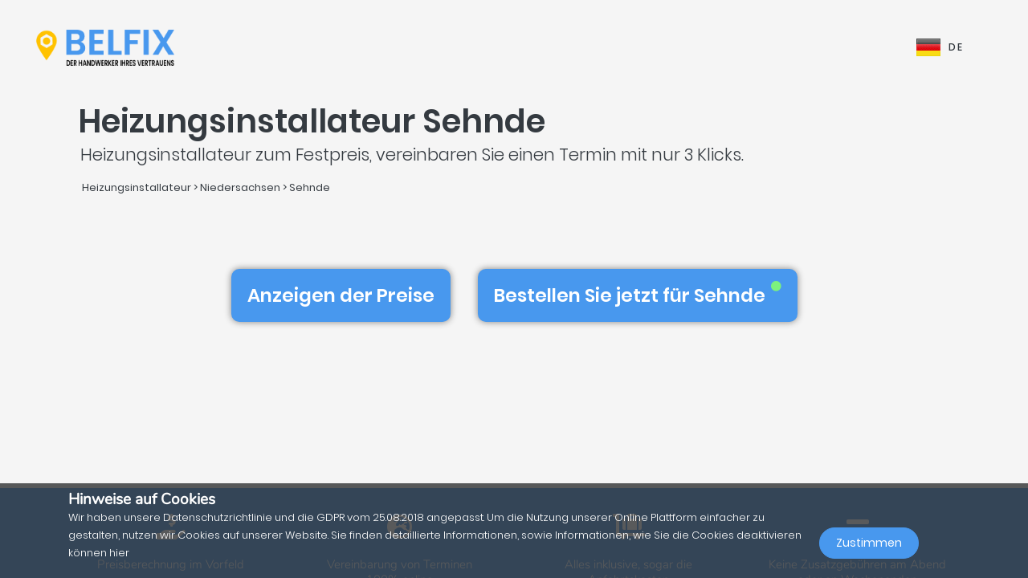

--- FILE ---
content_type: text/html; charset=UTF-8
request_url: https://belfix.de/de/heizungsinstallateur/niedersachsen/sehnde
body_size: 49896
content:
<!DOCTYPE html>
<html lang="de">
    <head>
        <meta charset="UTF-8" />
        <title>Die Top 5 der besten Heizungsinstallateur in / im Sehnde</title>
        <meta name="viewport" content="width=device-width, initial-scale=1, maximum-scale=5">
        <meta name="description" content="Belfix: finden sie eine(n) heizungsinstallateur in ihrer nähe. sei es für einen kostenvoranschlag, die schnelle reparatur eines notfalls oder um einfachen termin zu vereinbaren und das alles den günstigsten preisen ohne Überraschungen versteckten kosten">
        <meta property="og:type" content="website">
        <meta property="og:site_name" content="Belfix">
                                        <meta name="theme-color" content="#499bea">
            <meta property="og:locale" content="de_DE" />
            <meta property="og:type" content="article" />
            <meta property="og:title" content="Die Top 5 der besten Heizungsinstallateur in / im Sehnde">
            <meta property="og:description" content="Belfix: finden sie eine(n) heizungsinstallateur in ihrer nähe. sei es für einen kostenvoranschlag, die schnelle reparatur eines notfalls oder um einfachen termin zu vereinbaren und das alles den günstigsten preisen ohne Überraschungen versteckten kosten">
            <meta property="og:url" content="https://belfix.de/de/heizungsinstallateur/niedersachsen/sehnde">
            <meta property="og:site_name" content="Belfix" />
            <meta property="og:image" content="https://belfix.de/assets/Belfix/images/logo-mobile.png">
            <meta property="og:image:secure_url" content="https://belfix.de/assets/Belfix/images/logo-mobile.png">
            <meta property="og:image:type" content="image/png">
            <meta property="og:image:width" content="300">
            <meta property="og:image:height" content="300">
            <meta name="twitter:card" content="summary" />
            <meta name="twitter:description" content="Belfix: finden sie eine(n) heizungsinstallateur in ihrer nähe. sei es für einen kostenvoranschlag, die schnelle reparatur eines notfalls oder um einfachen termin zu vereinbaren und das alles den günstigsten preisen ohne Überraschungen versteckten kosten" />
            <meta name="twitter:title" content="Die Top 5 der besten Heizungsinstallateur in / im Sehnde" />
                                                                                                    <link rel="alternate" hreflang="en" href="/en/heating-engineer/lower-saxony/sehnde" />
                                                                                                                                    <link rel="alternate" hreflang="de" href="/de/heizungsinstallateur/niedersachsen/sehnde" />
                                                                                                <link rel="alternate" hreflang="x-default"  href="/de/heizungsinstallateur/niedersachsen/sehnde" />
                                        <link rel="manifest" href="https://belfix.de/belfix-manifest.json">
                                                <link rel="canonical" href="/de/heizungsinstallateur/niedersachsen/sehnde">
                                    
                        <script src="//d2wy8f7a9ursnm.cloudfront.net/v6/bugsnag.min.js"></script>
        <script>window.bugsnagClient = bugsnag("f9ec138233dde3dce35c57cc005eaaf7");</script>
                
                                        <style>
                /*!
 * Bootstrap v4.3.1 (https://getbootstrap.com/)
 * Copyright 2011-2019 The Bootstrap Authors
 * Copyright 2011-2019 Twitter, Inc.
 * Licensed under MIT (https://github.com/twbs/bootstrap/blob/master/LICENSE)
 */
/*!
 * BootstrapVue Custom CSS (https://bootstrap-vue.js.org)
 */
/*!
 * Font Awesome Free 5.13.0 by @fontawesome - https://fontawesome.com
 * License - https://fontawesome.com/license/free (Icons: CC BY 4.0, Fonts: SIL OFL 1.1, Code: MIT License)
 */
/*!
 * animate.css -https://daneden.github.io/animate.css/
 * Version - 3.7.2
 * Licensed under the MIT license - http://opensource.org/licenses/MIT
 *
 * Copyright (c) 2019 Daniel Eden
 */@keyframes a{0%{transform:rotate(0)}to{transform:rotate(2turn)}}@-webkit-keyframes fa-spin{0%{-webkit-transform:rotate(0deg);transform:rotate(0deg)}to{-webkit-transform:rotate(1turn);transform:rotate(1turn)}}@keyframes fa-spin{0%{-webkit-transform:rotate(0deg);transform:rotate(0deg)}to{-webkit-transform:rotate(1turn);transform:rotate(1turn)}}@-webkit-keyframes fadeIn{0%{opacity:0}to{opacity:1}}@keyframes fadeIn{0%{opacity:0}to{opacity:1}}@-webkit-keyframes fadeInUp{0%{opacity:0;-webkit-transform:translate3d(0,100%,0);transform:translate3d(0,100%,0)}to{opacity:1;-webkit-transform:translateZ(0);transform:translateZ(0)}}@keyframes fadeInUp{0%{opacity:0;-webkit-transform:translate3d(0,100%,0);transform:translate3d(0,100%,0)}to{opacity:1;-webkit-transform:translateZ(0);transform:translateZ(0)}}:root{--blue:#007bff;--indigo:#6610f2;--purple:#6f42c1;--pink:#e83e8c;--red:#dc3545;--orange:#fd7e14;--yellow:#ffc107;--green:#28a745;--teal:#20c997;--cyan:#17a2b8;--white:#fff;--gray:#6c757d;--gray-dark:#343a40;--primary:#007bff;--secondary:#6c757d;--success:#28a745;--info:#17a2b8;--warning:#ffc107;--danger:#dc3545;--light:#f8f9fa;--dark:#343a40;--breakpoint-xs:0;--breakpoint-sm:576px;--breakpoint-md:768px;--breakpoint-lg:992px;--breakpoint-xl:1200px;--font-family-sans-serif:-apple-system,BlinkMacSystemFont,"Segoe UI",Roboto,"Helvetica Neue",Arial,"Noto Sans",sans-serif,"Apple Color Emoji","Segoe UI Emoji","Segoe UI Symbol","Noto Color Emoji";--font-family-monospace:SFMono-Regular,Menlo,Monaco,Consolas,"Liberation Mono","Courier New",monospace}*,:after,:before{box-sizing:border-box}html{font-family:sans-serif;line-height:1.15;-webkit-text-size-adjust:100%;-webkit-tap-highlight-color:transparent;scroll-behavior:smooth;height:100%}footer,nav,section{display:block}body{margin:0;font-family:-apple-system,BlinkMacSystemFont,Segoe UI,Roboto,Helvetica Neue,Arial,Noto Sans,sans-serif,Apple Color Emoji,Segoe UI Emoji,Segoe UI Symbol,Noto Color Emoji;font-size:1rem;text-align:left;background-color:#fff}[tabindex="-1"]:focus{outline:0!important}hr,p,ul{margin-bottom:1rem}hr{box-sizing:content-box;height:0;overflow:visible;margin-top:1rem;border:0;border-top:1px solid rgba(0,0,0,.1)}h1,h2,h3,h4,h5{margin-bottom:.5rem}p,ul{margin-top:0}abbr[title]{-webkit-text-decoration:underline dotted;text-decoration:underline dotted;cursor:help;border-bottom:0;-webkit-text-decoration-skip-ink:none;text-decoration-skip-ink:none}ul ul{margin-bottom:0}b,strong{font-weight:bolder}small{font-size:80%;font-weight:400}a{text-decoration:none;background-color:transparent;-webkit-transition:.5s;-o-transition:.5s;transition:.5s;color:#4898ee}a:hover{color:#0056b3;text-decoration:underline}a:not([href]):not([tabindex]),a:not([href]):not([tabindex]):focus,a:not([href]):not([tabindex]):hover{color:inherit;text-decoration:none}a:not([href]):not([tabindex]):focus{outline:0}img,svg{vertical-align:middle}img{border-style:none}svg{overflow:hidden}table{border-collapse:collapse}th{text-align:inherit}label{display:inline-block;margin-bottom:.5rem}button{border-radius:0}button:focus{outline:1px dotted;outline:5px auto -webkit-focus-ring-color}button,input,textarea{margin:0;font-family:inherit;font-size:inherit;line-height:inherit}button,input{overflow:visible}button{text-transform:none}[type=button],button{-webkit-appearance:button}[type=button]:not(:disabled),button:not(:disabled){cursor:pointer}[type=button]::-moz-focus-inner,button::-moz-focus-inner{padding:0;border-style:none}input[type=checkbox]{box-sizing:border-box;padding:0}textarea{overflow:auto;resize:vertical}[type=number]::-webkit-inner-spin-button,[type=number]::-webkit-outer-spin-button{height:auto}::-webkit-file-upload-button{font:inherit;-webkit-appearance:button}h1{font-size:2.5rem}h2{font-size:2rem}h3{font-size:1.75rem}h4{font-size:1.5rem}h5{font-size:1.25rem}.container{width:100%;padding-right:15px;padding-left:15px;margin-right:auto;margin-left:auto}@media (min-width:576px){.container{max-width:540px}}@media (min-width:768px){.container{max-width:720px}}@media (min-width:992px){.container{max-width:960px}}@media (min-width:1200px){.container{max-width:1140px}}.container-fluid{width:100%;padding-right:15px;padding-left:15px;margin-right:auto;margin-left:auto}.row{display:-ms-flexbox;display:flex;-ms-flex-wrap:wrap;flex-wrap:wrap;margin-right:-15px;margin-left:-15px}.col,.col-3,.col-4,.col-5,.col-6,.col-8,.col-10,.col-12{position:relative;width:100%;padding-right:15px;padding-left:15px}.col-auto{position:relative;padding-right:15px;padding-left:15px}.col-lg-3,.col-lg-4,.col-lg-8,.col-md-2,.col-md-3,.col-md-4,.col-md-6,.col-md-7,.col-md-8,.col-md-9,.col-md-10,.col-md-12,.col-md-auto,.col-sm-4,.col-sm-12,.col-xl-10{position:relative;width:100%;padding-right:15px;padding-left:15px}.col{-ms-flex-preferred-size:0;flex-basis:0;-ms-flex-positive:1;flex-grow:1;max-width:100%}.col-auto{-ms-flex:0 0 auto;flex:0 0 auto;width:auto;max-width:100%}.col-3{-ms-flex:0 0 25%;flex:0 0 25%;max-width:25%}.col-4{-ms-flex:0 0 33.333333%;flex:0 0 33.333333%;max-width:33.333333%}.col-5{-ms-flex:0 0 41.666667%;flex:0 0 41.666667%;max-width:41.666667%}.col-6{-ms-flex:0 0 50%;flex:0 0 50%;max-width:50%}.col-8{-ms-flex:0 0 66.666667%;flex:0 0 66.666667%;max-width:66.666667%}.col-10{-ms-flex:0 0 83.333333%;flex:0 0 83.333333%;max-width:83.333333%}.col-12{-ms-flex:0 0 100%;flex:0 0 100%;max-width:100%}@media (min-width:576px){.col-sm-4{-ms-flex:0 0 33.333333%;flex:0 0 33.333333%;max-width:33.333333%}.col-sm-12{-ms-flex:0 0 100%;flex:0 0 100%;max-width:100%}}@media (min-width:768px){.col-md-auto{-ms-flex:0 0 auto;flex:0 0 auto;width:auto;max-width:100%}.col-md-2{-ms-flex:0 0 16.666667%;flex:0 0 16.666667%;max-width:16.666667%}.col-md-3{-ms-flex:0 0 25%;flex:0 0 25%;max-width:25%}.col-md-4{-ms-flex:0 0 33.333333%;flex:0 0 33.333333%;max-width:33.333333%}.col-md-6{-ms-flex:0 0 50%;flex:0 0 50%;max-width:50%}.col-md-7{-ms-flex:0 0 58.333333%;flex:0 0 58.333333%;max-width:58.333333%}.col-md-8{-ms-flex:0 0 66.666667%;flex:0 0 66.666667%;max-width:66.666667%}.col-md-9{-ms-flex:0 0 75%;flex:0 0 75%;max-width:75%}.col-md-10{-ms-flex:0 0 83.333333%;flex:0 0 83.333333%;max-width:83.333333%}.col-md-12{-ms-flex:0 0 100%;flex:0 0 100%;max-width:100%}}@media (min-width:992px){.col-lg-3{-ms-flex:0 0 25%;flex:0 0 25%;max-width:25%}.col-lg-4{-ms-flex:0 0 33.333333%;flex:0 0 33.333333%;max-width:33.333333%}.col-lg-8{-ms-flex:0 0 66.666667%;flex:0 0 66.666667%;max-width:66.666667%}}@media (min-width:1200px){.col-xl-10{-ms-flex:0 0 83.333333%;flex:0 0 83.333333%;max-width:83.333333%}}.form-control{display:block;width:100%;height:calc(1.5em + .75rem + 2px);font-size:1rem;line-height:1.5;color:#495057;background-color:#fff;background-clip:padding-box;border-radius:.25rem;transition:border-color .15s ease-in-out,box-shadow .15s ease-in-out}@media (prefers-reduced-motion:reduce){.form-control{transition:none}}.form-control::-ms-expand{background-color:transparent;border:0}.form-control:focus{color:#495057;background-color:#fff;outline:0;box-shadow:0 0 0 .2rem rgba(0,123,255,.25)}.form-control::-webkit-input-placeholder{color:#6c757d;opacity:1}.form-control::-moz-placeholder{color:#6c757d;opacity:1}.form-control:-ms-input-placeholder,.form-control::-ms-input-placeholder{color:#6c757d;opacity:1}.form-control::placeholder{opacity:1}.form-control:disabled{background-color:#e9ecef;opacity:1}.form-control-file{display:block;width:100%}.form-control-lg{height:calc(1.5em + 1rem + 2px);padding:.5rem 1rem;font-size:1.25rem;line-height:1.5;border-radius:.3rem}#job-type .video-hero .display-t.display-t2,textarea.form-control{height:auto}.form-row{display:-ms-flexbox;display:flex;-ms-flex-wrap:wrap;flex-wrap:wrap;margin-right:-5px;margin-left:-5px}.form-row>.col,.form-row>[class*=col-]{padding-right:5px;padding-left:5px}.form-check-input{position:absolute;margin-top:.3rem;margin-left:-1.25rem}.form-check-input:disabled~.form-check-label{color:#6c757d}.form-check-label{margin-bottom:0}.btn{display:inline-block;color:#212529;text-align:center;vertical-align:middle;-webkit-user-select:none;-moz-user-select:none;-ms-user-select:none;user-select:none;background-color:transparent;border:1px solid transparent;padding:.375rem .75rem;font-size:1rem;line-height:1.5;border-radius:.25rem}@media (prefers-reduced-motion:reduce){.btn{transition:none}}.btn:hover{color:#212529;text-decoration:none}.btn:focus{box-shadow:0 0 0 .2rem rgba(0,123,255,.25)}.btn-lg{padding:.5rem 1rem;font-size:1.25rem;line-height:1.5;border-radius:.3rem}.btn-block{display:block;width:100%}.btn-block+.btn-block{margin-top:.5rem}.alert{position:relative;padding:.75rem 1.25rem;margin-bottom:1rem;border:1px solid transparent;border-radius:.25rem}.alert-warning{color:#856404;background-color:#fff3cd;border-color:#ffeeba}.close{float:right;font-size:1.5rem;font-weight:700;line-height:1;color:#000;text-shadow:0 1px 0 #fff;opacity:.5}.close:hover{color:#000;text-decoration:none}.close:not(:disabled):not(.disabled):focus,.close:not(:disabled):not(.disabled):hover{opacity:.75}button.close{padding:0;background-color:transparent;border:0;-webkit-appearance:none;-moz-appearance:none;appearance:none}.d-none{display:none!important}.d-inline-block{display:inline-block!important}.d-block{display:block!important}@media (min-width:576px){.d-sm-inline{display:inline!important}}@media (min-width:768px){.d-md-none{display:none!important}.d-md-inline{display:inline!important}.d-md-inline-block{display:inline-block!important}.d-md-block{display:block!important}}@media (min-width:992px){.d-lg-none{display:none!important}}@media (min-width:1200px){.d-xl-inline-block{display:inline-block!important}}@media (min-width:576px){.float-sm-none{float:none!important}}@media (min-width:768px){.float-md-right{float:right!important}}.position-relative{position:relative!important}.m-0{margin:0!important}.mr-0{margin-right:0!important}.ml-0{margin-left:0!important}.mt-1{margin-top:.25rem!important}.mr-1{margin-right:.25rem!important}.mt-2{margin-top:.5rem!important}.mr-2{margin-right:.5rem!important}.mb-2{margin-bottom:.5rem!important}.ml-2{margin-left:.5rem!important}.mt-3{margin-top:1rem!important}.mb-3{margin-bottom:1rem!important}.p-0{padding:0!important}.pb-0{padding-bottom:0!important}.p-1{padding:.25rem!important}.pt-1{padding-top:.25rem!important}.pb-1{padding-bottom:.25rem!important}.p-2{padding:.5rem!important}.pt-2{padding-top:.5rem!important}.pr-2{padding-right:.5rem!important}.pb-2{padding-bottom:.5rem!important}.pl-2{padding-left:.5rem!important}.p-3{padding:1rem!important}.pr-3{padding-right:1rem!important}.pl-3{padding-left:1rem!important}.p-4{padding:1.5rem!important}.pt-4{padding-top:1.5rem!important}.pb-4{padding-bottom:1.5rem!important}.pb-5{padding-bottom:3rem!important}.pl-5{padding-left:3rem!important}.mr-auto{margin-right:auto!important}.ml-auto{margin-left:auto!important}@media (min-width:768px){.p-md-0{padding:0!important}}.text-left{text-align:left!important}.text-right{text-align:right!important}.text-center{text-align:center!important}@media (min-width:768px){.text-md-center{text-align:center!important}}@media (min-width:1200px){.text-xl-center{text-align:center!important}}.text-white{color:#fff!important}.text-dark{color:#343a40!important}a.text-dark:focus,a.text-dark:hover{color:#121416!important}.multiselect__spinner{position:absolute;right:1px;top:1px;width:48px;height:35px;background:#fff;display:block}.multiselect__spinner:after,.multiselect__spinner:before{position:absolute;content:"";top:50%;left:50%;margin:-8px 0 0 -8px;width:16px;height:16px;border-radius:100%;border:2px solid transparent;border-top-color:#41b883;box-shadow:0 0 0 1px transparent;animation:a 2.4s cubic-bezier(.41,.26,.2,.62);animation-iteration-count:infinite}.multiselect__spinner:after{animation:a 2.4s cubic-bezier(.51,.09,.21,.8)}.multiselect,.multiselect__input,.multiselect__single{font-family:inherit;font-size:16px;-ms-touch-action:manipulation;touch-action:manipulation}.multiselect{box-sizing:content-box;display:block;position:relative;width:100%;min-height:40px;text-align:left;color:#35495e}.multiselect *{box-sizing:border-box}.multiselect:focus{outline:0}.multiselect__input{padding:0 0 0 5px;margin-bottom:8px}.multiselect__input,.multiselect__single{position:relative;display:inline-block;min-height:20px;line-height:20px;border:0;border-radius:5px;background:#fff;width:100%;transition:border .1s ease;box-sizing:border-box;vertical-align:top}.multiselect__input:-ms-input-placeholder{color:#35495e}.multiselect__input::placeholder{color:#35495e}.multiselect__input:hover,.multiselect__single:hover{border-color:#cfcfcf}.multiselect__input:focus,.multiselect__single:focus{border-color:#a8a8a8;outline:0}.multiselect__single{padding:0 0 0 5px;margin-bottom:8px}.multiselect__tags-wrap{display:inline}.multiselect__tags{min-height:40px;display:block;padding:8px 40px 0 8px;border-radius:5px;border:1px solid #e8e8e8;background:#fff;font-size:14px}.multiselect__select{line-height:16px;box-sizing:border-box;display:block;margin:0;text-decoration:none;cursor:pointer;position:absolute;width:40px;height:38px;right:1px;top:1px;padding:4px 8px;text-align:center;transition:transform .2s ease}.multiselect__select:before{position:relative;right:0;top:65%;color:#999;margin-top:4px;border-color:#999 transparent transparent;border-style:solid;border-width:5px 5px 0;content:""}.multiselect__placeholder{color:#adadad;display:inline-block;margin-bottom:10px;padding-top:2px}.multiselect__content-wrapper{position:absolute;display:block;background:#fff;width:100%;max-height:240px;overflow:auto;border:1px solid #e8e8e8;border-top:none;border-bottom-left-radius:5px;border-bottom-right-radius:5px;z-index:1;-webkit-overflow-scrolling:touch}.multiselect__content{list-style:none;display:inline-block;padding:0;margin:0;min-width:100%;vertical-align:top}.multiselect__content::webkit-scrollbar{display:none}.multiselect__element{display:block}.multiselect__option{display:block;padding:12px;min-height:40px;line-height:16px;text-decoration:none;text-transform:none;vertical-align:middle;position:relative;cursor:pointer;white-space:nowrap}.multiselect__option:after{top:0;right:0;position:absolute;line-height:40px;padding-right:12px;padding-left:20px;font-size:13px}.multiselect__option--highlight{background:#41b883;outline:0;color:#fff}.multiselect__option--highlight:after{content:attr(data-select);background:#41b883;color:#fff}@font-face{font-family:Poppins;font-style:normal;font-display:swap;font-weight:300;src:local("Poppins Light"),local("Poppins-Light"),url(https://fonts.gstatic.com/s/poppins/v5/pxiByp8kv8JHgFVrLDz8Z11lFd2JQEl8qw.woff2) format("woff2");unicode-range:U+0900-097f,U+1cd0-1cf6,U+1cf8-1cf9,U+200c-200d,U+20a8,U+20b9,U+25cc,U+a830-a839,U+a8e0-a8fb}@font-face{font-family:Poppins;font-style:normal;font-display:swap;font-weight:300;src:local("Poppins Light"),local("Poppins-Light"),url(https://fonts.gstatic.com/s/poppins/v5/pxiByp8kv8JHgFVrLDz8Z1JlFd2JQEl8qw.woff2) format("woff2");unicode-range:U+0100-024f,U+0259,U+1e??,U+2020,U+20a0-20ab,U+20ad-20cf,U+2113,U+2c60-2c7f,U+a720-a7ff}@font-face{font-family:Poppins;font-style:normal;font-display:swap;font-weight:300;src:local("Poppins Light"),local("Poppins-Light"),url(https://fonts.gstatic.com/s/poppins/v5/pxiByp8kv8JHgFVrLDz8Z1xlFd2JQEk.woff2) format("woff2");unicode-range:U+00??,U+0131,U+0152-0153,U+02bb-02bc,U+02c6,U+02da,U+02dc,U+2000-206f,U+2074,U+20ac,U+2122,U+2191,U+2193,U+2212,U+2215,U+feff,U+fffd}@font-face{font-family:Poppins;font-style:normal;font-display:swap;font-weight:400;src:local("Poppins Regular"),local("Poppins-Regular"),url(https://fonts.gstatic.com/s/poppins/v5/pxiEyp8kv8JHgFVrJJbecnFHGPezSQ.woff2) format("woff2");unicode-range:U+0900-097f,U+1cd0-1cf6,U+1cf8-1cf9,U+200c-200d,U+20a8,U+20b9,U+25cc,U+a830-a839,U+a8e0-a8fb}@font-face{font-family:Poppins;font-style:normal;font-display:swap;font-weight:400;src:local("Poppins Regular"),local("Poppins-Regular"),url(https://fonts.gstatic.com/s/poppins/v5/pxiEyp8kv8JHgFVrJJnecnFHGPezSQ.woff2) format("woff2");unicode-range:U+0100-024f,U+0259,U+1e??,U+2020,U+20a0-20ab,U+20ad-20cf,U+2113,U+2c60-2c7f,U+a720-a7ff}@font-face{font-family:Poppins;font-style:normal;font-display:swap;font-weight:400;src:local("Poppins Regular"),local("Poppins-Regular"),url(https://fonts.gstatic.com/s/poppins/v5/pxiEyp8kv8JHgFVrJJfecnFHGPc.woff2) format("woff2");unicode-range:U+00??,U+0131,U+0152-0153,U+02bb-02bc,U+02c6,U+02da,U+02dc,U+2000-206f,U+2074,U+20ac,U+2122,U+2191,U+2193,U+2212,U+2215,U+feff,U+fffd}@font-face{font-family:Poppins;font-style:normal;font-display:swap;font-weight:500;src:local("Poppins Medium"),local("Poppins-Medium"),url(https://fonts.gstatic.com/s/poppins/v5/pxiByp8kv8JHgFVrLGT9Z11lFd2JQEl8qw.woff2) format("woff2");unicode-range:U+0900-097f,U+1cd0-1cf6,U+1cf8-1cf9,U+200c-200d,U+20a8,U+20b9,U+25cc,U+a830-a839,U+a8e0-a8fb}@font-face{font-family:Poppins;font-style:normal;font-display:swap;font-weight:500;src:local("Poppins Medium"),local("Poppins-Medium"),url(https://fonts.gstatic.com/s/poppins/v5/pxiByp8kv8JHgFVrLGT9Z1JlFd2JQEl8qw.woff2) format("woff2");unicode-range:U+0100-024f,U+0259,U+1e??,U+2020,U+20a0-20ab,U+20ad-20cf,U+2113,U+2c60-2c7f,U+a720-a7ff}@font-face{font-family:Poppins;font-style:normal;font-display:swap;font-weight:500;src:local("Poppins Medium"),local("Poppins-Medium"),url(https://fonts.gstatic.com/s/poppins/v5/pxiByp8kv8JHgFVrLGT9Z1xlFd2JQEk.woff2) format("woff2");unicode-range:U+00??,U+0131,U+0152-0153,U+02bb-02bc,U+02c6,U+02da,U+02dc,U+2000-206f,U+2074,U+20ac,U+2122,U+2191,U+2193,U+2212,U+2215,U+feff,U+fffd}@font-face{font-family:Poppins;font-style:normal;font-display:swap;font-weight:600;src:local("Poppins SemiBold"),local("Poppins-SemiBold"),url(https://fonts.gstatic.com/s/poppins/v5/pxiByp8kv8JHgFVrLEj6Z11lFd2JQEl8qw.woff2) format("woff2");unicode-range:U+0900-097f,U+1cd0-1cf6,U+1cf8-1cf9,U+200c-200d,U+20a8,U+20b9,U+25cc,U+a830-a839,U+a8e0-a8fb}@font-face{font-family:Poppins;font-style:normal;font-display:swap;font-weight:600;src:local("Poppins SemiBold"),local("Poppins-SemiBold"),url(https://fonts.gstatic.com/s/poppins/v5/pxiByp8kv8JHgFVrLEj6Z1JlFd2JQEl8qw.woff2) format("woff2");unicode-range:U+0100-024f,U+0259,U+1e??,U+2020,U+20a0-20ab,U+20ad-20cf,U+2113,U+2c60-2c7f,U+a720-a7ff}@font-face{font-family:Poppins;font-style:normal;font-display:swap;font-weight:600;src:local("Poppins SemiBold"),local("Poppins-SemiBold"),url(https://fonts.gstatic.com/s/poppins/v5/pxiByp8kv8JHgFVrLEj6Z1xlFd2JQEk.woff2) format("woff2");unicode-range:U+00??,U+0131,U+0152-0153,U+02bb-02bc,U+02c6,U+02da,U+02dc,U+2000-206f,U+2074,U+20ac,U+2122,U+2191,U+2193,U+2212,U+2215,U+feff,U+fffd}@font-face{font-family:Nunito;font-style:normal;font-display:swap;font-weight:200;src:local("Nunito ExtraLight"),local("Nunito-ExtraLight"),url(https://fonts.gstatic.com/s/nunito/v9/XRXW3I6Li01BKofA-seUbuvIWzgPDEtj.woff2) format("woff2");unicode-range:U+0102-0103,U+0110-0111,U+1ea0-1ef9,U+20ab}@font-face{font-family:Nunito;font-style:normal;font-display:swap;font-weight:200;src:local("Nunito ExtraLight"),local("Nunito-ExtraLight"),url(https://fonts.gstatic.com/s/nunito/v9/XRXW3I6Li01BKofA-seUb-vIWzgPDEtj.woff2) format("woff2");unicode-range:U+0100-024f,U+0259,U+1e??,U+2020,U+20a0-20ab,U+20ad-20cf,U+2113,U+2c60-2c7f,U+a720-a7ff}@font-face{font-family:Nunito;font-style:normal;font-display:swap;font-weight:200;src:local("Nunito ExtraLight"),local("Nunito-ExtraLight"),url(https://fonts.gstatic.com/s/nunito/v9/XRXW3I6Li01BKofA-seUYevIWzgPDA.woff2) format("woff2");unicode-range:U+00??,U+0131,U+0152-0153,U+02bb-02bc,U+02c6,U+02da,U+02dc,U+2000-206f,U+2074,U+20ac,U+2122,U+2191,U+2193,U+2212,U+2215,U+feff,U+fffd}@font-face{font-family:Nunito;font-style:normal;font-display:swap;font-weight:300;src:local("Nunito Light"),local("Nunito-Light"),url(https://fonts.gstatic.com/s/nunito/v9/XRXW3I6Li01BKofAnsSUbuvIWzgPDEtj.woff2) format("woff2");unicode-range:U+0102-0103,U+0110-0111,U+1ea0-1ef9,U+20ab}@font-face{font-family:Nunito;font-style:normal;font-display:swap;font-weight:300;src:local("Nunito Light"),local("Nunito-Light"),url(https://fonts.gstatic.com/s/nunito/v9/XRXW3I6Li01BKofAnsSUb-vIWzgPDEtj.woff2) format("woff2");unicode-range:U+0100-024f,U+0259,U+1e??,U+2020,U+20a0-20ab,U+20ad-20cf,U+2113,U+2c60-2c7f,U+a720-a7ff}@font-face{font-family:Nunito;font-style:normal;font-display:swap;font-weight:300;src:local("Nunito Light"),local("Nunito-Light"),url(https://fonts.gstatic.com/s/nunito/v9/XRXW3I6Li01BKofAnsSUYevIWzgPDA.woff2) format("woff2");unicode-range:U+00??,U+0131,U+0152-0153,U+02bb-02bc,U+02c6,U+02da,U+02dc,U+2000-206f,U+2074,U+20ac,U+2122,U+2191,U+2193,U+2212,U+2215,U+feff,U+fffd}@font-face{font-family:Nunito;font-style:normal;font-display:swap;font-weight:400;src:local("Nunito Regular"),local("Nunito-Regular"),url(https://fonts.gstatic.com/s/nunito/v9/XRXV3I6Li01BKofIOuaBTMnFcQIG.woff2) format("woff2");unicode-range:U+0102-0103,U+0110-0111,U+1ea0-1ef9,U+20ab}@font-face{font-family:Nunito;font-style:normal;font-display:swap;font-weight:400;src:local("Nunito Regular"),local("Nunito-Regular"),url(https://fonts.gstatic.com/s/nunito/v9/XRXV3I6Li01BKofIO-aBTMnFcQIG.woff2) format("woff2");unicode-range:U+0100-024f,U+0259,U+1e??,U+2020,U+20a0-20ab,U+20ad-20cf,U+2113,U+2c60-2c7f,U+a720-a7ff}@font-face{font-family:Nunito;font-style:normal;font-display:swap;font-weight:400;src:local("Nunito Regular"),local("Nunito-Regular"),url(https://fonts.gstatic.com/s/nunito/v9/XRXV3I6Li01BKofINeaBTMnFcQ.woff2) format("woff2");unicode-range:U+00??,U+0131,U+0152-0153,U+02bb-02bc,U+02c6,U+02da,U+02dc,U+2000-206f,U+2074,U+20ac,U+2122,U+2191,U+2193,U+2212,U+2215,U+feff,U+fffd}.fa,.fab,.far,.fas{-moz-osx-font-smoothing:grayscale;-webkit-font-smoothing:antialiased;display:inline-block;font-style:normal;font-variant:normal;text-rendering:auto;line-height:1}.fa-2x{font-size:2em}.fa-5x{font-size:5em}.fa-7x{font-size:7em}.fa-spin{-webkit-animation:fa-spin 2s linear infinite;animation:fa-spin 2s linear infinite}:root .fa-flip-both,:root .fa-flip-horizontal,:root .fa-flip-vertical,:root .fa-rotate-90,:root .fa-rotate-180,:root .fa-rotate-270{-webkit-filter:none;filter:none}.fa-angle-down:before{content:"\F107"}.fa-angle-right:before{content:"\F105"}.fa-briefcase:before{content:"\F0B1"}.fa-building:before{content:"\F1AD"}.fa-check-circle:before{content:"\F058"}.fa-chevron-right:before{content:"\F054"}.fa-circle:before{content:"\F111"}.fa-circle-notch:before{content:"\F1CE"}.fa-city:before{content:"\F64F"}.fa-equals:before{content:"\F52C"}.fa-exclamation-triangle:before{content:"\F071"}.fa-facebook-square:before{content:"\F082"}.fa-globe-europe:before{content:"\F7A2"}.fa-hand-holding-usd:before{content:"\F4C0"}.fa-luggage-cart:before{content:"\F59D"}.fa-map-marked:before{content:"\F59F"}.fa-question-circle:before{content:"\F059"}.fa-shopping-basket:before{content:"\F291"}.fa-sliders-h:before{content:"\F1DE"}.fa-smile:before{content:"\F118"}.fa-spinner:before{content:"\F110"}.fa-star:before{content:"\F005"}.fa-ticket-alt:before{content:"\F3FF"}.fa-times:before{content:"\F00D"}.fa-times-circle:before{content:"\F057"}.fa-toolbox:before{content:"\F552"}.fa-tools:before{content:"\F7D9"}.fa-user:before{content:"\F007"}.fa-user-tie:before{content:"\F508"}.fa-wrench:before{content:"\F0AD"}@font-face{font-family:Font Awesome\ 5 Brands;font-style:normal;font-weight:400;font-display:block;src:url(/build/fonts/fa-brands-400.c1868c95.eot);src:url(/build/fonts/fa-brands-400.c1868c95.eot?#iefix) format("embedded-opentype"),url(/build/fonts/fa-brands-400.a06da7f0.woff2) format("woff2"),url(/build/fonts/fa-brands-400.ec3cfdde.woff) format("woff"),url(/build/fonts/fa-brands-400.13685372.ttf) format("truetype"),url(/build/images/fa-brands-400.0cb5a5c0.svg#fontawesome) format("svg")}.fa,.fab,.far,.fas{font-family:Font Awesome\ 5 Brands;font-weight:400}@font-face{font-family:Font Awesome\ 5 Free;font-style:normal;font-weight:400;font-display:block;src:url(/build/fonts/fa-regular-400.261d666b.eot);src:url(/build/fonts/fa-regular-400.261d666b.eot?#iefix) format("embedded-opentype"),url(/build/fonts/fa-regular-400.c20b5b73.woff2) format("woff2"),url(/build/fonts/fa-regular-400.f89ea91e.woff) format("woff"),url(/build/fonts/fa-regular-400.db78b935.ttf) format("truetype"),url(/build/images/fa-regular-400.89ffa3ab.svg#fontawesome) format("svg")}.fa,.far,.fas{font-family:Font Awesome\ 5 Free}@font-face{font-family:Font Awesome\ 5 Free;font-style:normal;font-weight:900;font-display:block;src:url(/build/fonts/fa-solid-900.a0369ea5.eot);src:url(/build/fonts/fa-solid-900.a0369ea5.eot?#iefix) format("embedded-opentype"),url(/build/fonts/fa-solid-900.b15db15f.woff2) format("woff2"),url(/build/fonts/fa-solid-900.bea989e8.woff) format("woff"),url(/build/fonts/fa-solid-900.1ab236ed.ttf) format("truetype"),url(/build/images/fa-solid-900.ec763292.svg#fontawesome) format("svg")}.fa,.fas{font-weight:900}.fadeIn{-webkit-animation-name:fadeIn;animation-name:fadeIn}.fadeInUp{-webkit-animation-name:fadeInUp;animation-name:fadeInUp}.animated{-webkit-animation-duration:1s;animation-duration:1s;-webkit-animation-fill-mode:both;animation-fill-mode:both}.animated.fast{-webkit-animation-duration:.8s;animation-duration:.8s}.animated.faster{-webkit-animation-duration:.5s;animation-duration:.5s}@media (prefers-reduced-motion:reduce),(print){.animated{-webkit-animation-duration:1ms!important;animation-duration:1ms!important;-webkit-transition-duration:1ms!important;transition-duration:1ms!important;-webkit-animation-iteration-count:1!important;animation-iteration-count:1!important}}body{font-family:Poppins,Arial,sans-serif;font-weight:300;font-size:16px;line-height:2;color:grey;background:#f5f5f5}#page,body{height:100%}#page{position:relative;overflow-x:hidden;width:100%;-webkit-transition:.5s;-o-transition:.5s;transition:.5s}a:hover{outline:0;text-decoration:none}a:active{color:#4aca85}a:active,a:focus{outline:0;text-decoration:none}p{margin-bottom:20px}h1,h2,h3,h4,h5{color:#303133;font-family:Nunito,sans-serif;font-weight:400;margin:0 0 20px;line-height:1.3}::-webkit-selection{background:#4aca85}::-moz-selection{background:#4aca85}::selection{background:#4aca85}.colorlib-nav{position:absolute;top:0;left:0;right:0;margin:0 auto}@media screen and (max-width:1080px){.colorlib-nav{margin:0}}.colorlib-nav .top-menu{padding:30px}@media screen and (max-width:1080px){.colorlib-nav .top-menu{padding:28px 1em}}.colorlib-nav #colorlib-logo,.colorlib-nav ul li{font-size:20px;padding:0;text-transform:uppercase;font-weight:700}#checkout #services .services .desc h3,#checkout #services .services .icon i,#job-type #services .services .desc h3,#job-type #services .services .icon i,.colorlib-nav #colorlib-logo a,.colorlib-nav ul li a:hover{color:#fff}@media screen and (max-width:1080px){.colorlib-nav .menu-1{display:none}}#colorlib-offcanvas ul{padding:0;margin:0}.colorlib-nav ul{margin:0}.colorlib-nav ul li{padding:8px 0;margin:0;list-style:none;display:inline;font-weight:500;font-size:12px;letter-spacing:2px}.colorlib-nav ul li a{position:relative;padding:20px 12px;-webkit-transition:.5s;-o-transition:.5s;transition:.5s}.video-hero{background-size:cover;position:relative;background-repeat:no-repeat;z-index:0}@media screen and (max-width:1080px){.video-hero{heifght:inherit;padding:3em 0}}.video-hero .overlay{position:absolute;top:0;bottom:0;left:0;right:0;opacity:.95;background:#499bea;background:-moz-linear-gradient(-45deg,#499bea 0,#798eea 100%);background:-webkit-gradient(left top,right bottom,color-stop(0,#499bea),color-stop(100%,#798eea));background:-webkit-linear-gradient(-45deg,#499bea,#798eea);background:-o-linear-gradient(-45deg,#499bea 0,#798eea 100%);background:-ms-linear-gradient(-45deg,#499bea 0,#798eea 100%);background:-webkit-linear-gradient(315deg,#499bea,#798eea);background:-o-linear-gradient(315deg,#499bea 0,#798eea 100%);background:linear-gradient(135deg,#499bea,#798eea);filter:progid:DXImageTransform.Microsoft.gradient(startColorstr="#499bea",endColorstr="#798eea",GradientType=1);z-index:1}.video-hero .display-t{display:table;height:700px;width:100%;position:relative;z-index:2}@media screen and (max-width:1080px){.video-hero .display-t{height:600px}}.video-hero .display-t.display-t2{height:500px}.video-hero .display-tc{display:table-cell;vertical-align:middle}.video-hero .display-tc h1,.video-hero .display-tc h2{color:#fff;font-size:60px;margin-bottom:20px;font-weight:300}@media screen and (max-width:1080px){.video-hero .display-tc h2{font-size:34px}}.video-hero .display-tc p{font-family:Nunito,sans-serif;color:#fff;font-weight:200;font-size:30px}.video-hero .display-tc p.breadcrumbs{font-size:14px}.video-hero .display-tc p.breadcrumbs span{padding-right:10px;color:hsla(0,0%,100%,.5)}.colorlib-nav ul li a,.video-hero .display-tc p.breadcrumbs span a{color:hsla(0,0%,100%,.9)}.video-hero .display-tc .btn-custom{font-size:16px}.colorlib-services{clear:both}.services{margin-bottom:2em;position:relative;z-index:0;padding:0 1em}@media screen and (max-width:1080px){.services{margin-bottom:3em}}.services .icon{position:relative;margin-bottom:15px;display:inline-block}.services .icon i{font-size:2em;color:#798eea;z-index:1}.form-control,.services .desc h3{font-size:26px;font-weight:300}.form-control{-moz-box-shadow:none;-ms-box-shadow:none;-o-box-shadow:none;border:1px solid #f0f0f0;font-size:16px!important;-webkit-border-radius:0;-moz-border-radius:0;-ms-border-radius:0;border-radius:0}.form-control,.form-control:active,.form-control:focus{-webkit-box-shadow:none;box-shadow:none;background:#fff}.form-control:active,.form-control:focus{border:1px solid #e6e6e6}input[type=email],input[type=file],input[type=number],input[type=text]{height:50px}#colorlib-footer{background:#303133;color:hsla(0,0%,100%,.6)!important}#colorlib-footer .colorlib-widget p{font-size:13px}@media screen and (max-width:1080px){#colorlib-footer .colorlib-widget{margin-bottom:40px;width:100%;float:left}}#colorlib-offcanvas{position:absolute;z-index:1901;width:270px;background:#1a1a1a;right:0;top:0;bottom:0;padding:75px 40px 40px;overflow-y:auto;display:none;-moz-transform:translateX(270px);-webkit-transform:translateX(270px);-ms-transform:translateX(270px);-o-transform:translateX(270px);transform:translateX(270px);-webkit-transition:.5s;-o-transition:.5s;transition:.5s}@media screen and (max-width:1080px){#colorlib-offcanvas{display:block}}#colorlib-offcanvas a{color:hsla(0,0%,100%,.5)}#colorlib-offcanvas a:hover{color:hsla(0,0%,100%,.8)}#colorlib-offcanvas ul li{padding:0;margin:0;list-style:none}.colorlib-nav-toggle{cursor:pointer;text-decoration:none;top:1.2em!important;position:absolute;right:0;padding:6px 0 0;margin:0 auto;display:none;height:44px;width:44px;z-index:2001;border-bottom:none!important}.colorlib-nav-toggle:active,.colorlib-nav-toggle:focus,.colorlib-nav-toggle:hover{outline:0;border-bottom:none!important}.colorlib-nav-toggle i,.colorlib-nav-toggle i:after,.colorlib-nav-toggle i:before{width:25px;height:2px;background:#252525;-webkit-transition:all .2s ease-out;-o-transition:all .2s ease-out;transition:all .2s ease-out}.colorlib-nav-toggle i{position:relative;display:inline-block;color:#252525;font:700 14px/.4 Helvetica;text-transform:uppercase;text-indent:-55px}.colorlib-nav-toggle i:after,.colorlib-nav-toggle i:before{content:"";position:absolute;left:0}.colorlib-nav-toggle.colorlib-nav-white>i{color:#fff;background:#fff}.colorlib-nav-toggle.colorlib-nav-white>i:after,.colorlib-nav-toggle.colorlib-nav-white>i:before{background:#fff}.colorlib-nav-toggle i:before{top:-7px}.colorlib-nav-toggle i:after{bottom:-7px}.colorlib-nav-toggle:hover i:before{top:-10px}.colorlib-nav-toggle:hover i:after{bottom:-10px}@media screen and (max-width:1080px){.colorlib-nav-toggle{display:block}}.btn{margin-right:4px;margin-bottom:4px;font-size:14px;font-weight:400;-webkit-border-radius:30px;-moz-border-radius:30px;-ms-border-radius:30px;border-radius:30px;-webkit-transition:.5s;-o-transition:.5s;transition:.5s;padding:8px 20px}.btn.btn-lg{padding:18px 36px!important}.btn:active,.btn:focus,.btn:hover{-webkit-box-shadow:none!important;box-shadow:none!important;outline:0!important}.row-pb-lg{padding-bottom:7em!important}.f32 .flag{display:inline-block;height:32px;width:32px;vertical-align:text-top;line-height:32px;background:url(/build/images/flags32.2e6ce38f.png) no-repeat}.f32 .ad{background-position:0 -704px}.f32 .al{background-position:0 -864px}.f32 .at{background-position:0 -1056px}.f32 .ba{background-position:0 -1216px}.f32 .be{background-position:0 -1312px}.f32 .bg{background-position:0 -1376px}.f32 .by{background-position:0 -1728px}.f32 .cy{background-position:0 -2240px}.f32 .cz{background-position:0 -2272px}.f32 .de{background-position:0 -2304px}.f32 .dk{background-position:0 -2368px}.f32 .ee{background-position:0 -2528px}.f32 .es{background-position:0 -2656px}.f32 .fi{background-position:0 -2720px}.f32 .fr{background-position:0 -2848px}.f32 .gb{background-position:0 -2912px}.f32 .gr{background-position:0 -3264px}.f32 .hr{background-position:0 -3488px}.f32 .hu{background-position:0 -3552px}.f32 .ie{background-position:0 -3616px}.f32 .is{background-position:0 -3808px}.f32 .it{background-position:0 -3840px}.f32 .li{background-position:0 -4448px}.f32 .lt{background-position:0 -4576px}.f32 .lu{background-position:0 -4608px}.f32 .lv{background-position:0 -4640px}.f32 .md{background-position:0 -4736px}.f32 .me{background-position:0 -4768px}.f32 .mk{background-position:0 -4864px}.f32 .mt{background-position:0 -5120px}.f32 .nl{background-position:0 -5504px}.f32 .no{background-position:0 -5536px}.f32 .pl{background-position:0 -5888px}.f32 .pt{background-position:0 -5984px}.f32 .ro{background-position:0 -6144px}.f32 .rs{background-position:0 -6176px}.f32 .ru{background-position:0 -6208px}.f32 .se{background-position:0 -6400px}.f32 .si{background-position:0 -6464px}.f32 .sk{background-position:0 -6496px}.f32 .ua{background-position:0 -7264px}.multiselect .multiselect__element .multiselect__option.multiselect__option--highlight:after{background:0 0!important;color:#35495e}.multiselect .multiselect__tags{height:fit-content}.vue-slider-rail{background-color:#ccc;border-radius:15px}.vue-slider-process{background-color:#3498db;border-radius:15px}.vue-slider-dot-handle{cursor:pointer;width:100%;height:100%;border-radius:50%;background-color:#fff;box-sizing:border-box;box-shadow:.5px .5px 2px 1px rgba(0,0,0,.32)}.vue-slider-dot-tooltip-inner{font-size:14px;white-space:nowrap;padding:2px 5px;min-width:20px;text-align:center;color:#fff;border-radius:5px;border-color:#3498db;background-color:#3498db;box-sizing:content-box}.vue-slider-dot-tooltip-inner:after{content:"";position:absolute}.vue-slider-dot-tooltip-inner-top:after{top:100%;left:50%;transform:translate(-50%);height:0;width:0;border:5px solid transparent;border-top-color:inherit}.form-control::placeholder,input[type=email]::placeholder,input[type=number]::placeholder,input[type=text]::placeholder,textarea::placeholder{color:#b6b6b6}input[type=number]{-moz-appearance:textfield}input[type=number]::-webkit-inner-spin-button,input[type=number]::-webkit-outer-spin-button{-webkit-appearance:none;margin:0}input[type=file]{padding:1rem 1rem 4rem!important}a:focus,a:hover{color:#5093eb}label.form-check-label{position:relative}label.form-check-label input[type=checkbox].form-check-input{position:absolute;opacity:0;cursor:pointer;height:0;width:0}label.form-check-label .form-check-input-check-mark{position:absolute;top:calc(50% - 13px);left:.75rem;height:25px;width:25px;background-color:#fff;border:1px solid #ccc;box-shadow:inset 0 0 5px 1px #eee}label.form-check-label .form-check-input-check-mark:after{content:"";position:absolute;display:none;left:9px;top:5px;width:6px;height:13px;border:solid #fff;border-width:0 3px 3px 0;-webkit-transform:rotate(45deg);-ms-transform:rotate(45deg);transform:rotate(45deg)}label.form-check-label input[type=checkbox].form-check-input:checked~.form-check-input-check-mark{background-color:#4898ee;box-shadow:none}label.form-check-label input[type=checkbox].form-check-input:checked~.form-check-input-check-mark:after{display:block}::-webkit-selection{color:inherit;background:#accef7}::-moz-selection{color:inherit;background:#b4d5ff}::selection{color:inherit;background:#b4d5ff}.colorlib-nav ul li,span.nobr{white-space:nowrap!important}.colorlib-nav{z-index:999}.colorlib-nav #colorlib-logo{width:250px;margin:7px 0 0}.colorlib-nav #colorlib-logo a{position:static}.colorlib-nav #colorlib-logo a img{display:inline-block;width:auto;height:45px;position:absolute;top:7px}.colorlib-nav ul{padding:5px 0 0}#colorlib-offcanvas ul.mobileMenu a{padding:10px 0;display:inline-block;color:hsla(0,0%,100%,.75)}#mobileMenuOffset{display:none}@media (max-width:768px){.colorlib-nav .top-menu{padding:14px .5em}.colorlib-nav-toggle{top:0!important}}.colorlib-nav ul.languagepicker{display:inline-block;padding:0;width:60px;height:40px;overflow:hidden;transition:all .3s ease;margin:5px 50px 10px 20px;vertical-align:top;float:right;max-width:75px}.colorlib-nav ul.languagepicker:hover{height:135px}.colorlib-nav ul.languagepicker a{color:#000;text-decoration:none;text-transform:uppercase;padding:0}.colorlib-nav ul.languagepicker li{line-height:15px;width:60px;display:inline-block!important;padding:0}.colorlib-nav ul.languagepicker li>span{cursor:default;position:relative;width:60px;padding:0;display:inline-block;text-align:left}.colorlib-nav ul.languagepicker a:first-child li{border:0}.colorlib-nav ul.languagepicker li>span ul.f32{padding:0;margin:0;text-align:left;display:inline-block}.colorlib-nav ul.languagepicker li>span ul.f32 li.flag{width:32px}.colorlib-nav ul.languagepicker li>span>span{position:absolute;right:0;top:8px}#colorlib-offcanvas .languagepicker,#colorlib-offcanvas .languagepicker:hover{height:auto;width:100%;float:none;max-width:none;border:0;border-top:1px solid grey;padding:20px 0 0}#colorlib-offcanvas .languagepicker li{display:inline-block;margin-left:15px}#colorlib-offcanvas .languagepicker li:first-child,ul.footer-language-selector li:first-child,ul.footer-links li:first-child{margin-left:0}#colorlib-offcanvas .languagepicker li:hover{border-bottom:1px solid hsla(0,0%,100%,.5)}#colorlib-offcanvas .languagepicker li a{color:hsla(0,0%,100%,.75)}#cookie_message{position:fixed;bottom:0;background:rgba(48,49,51,.8);z-index:999;display:none}#cookie_message h3{font-size:19px;margin:0;font-weight:900}#cookie_message p{font-size:13px;line-height:1.4pc}#app,#colorlib-footer,#cookie_message .accept,#jobTypeApp{position:relative}#cookie_message .accept button{position:absolute;left:0;bottom:20px}@media (max-width:1200px){#cookie_message p{line-height:1pc;margin-bottom:10px}#cookie_message .accept button{bottom:30px}}@media (max-width:991px){#cookie_message .accept button{bottom:40px}}@media (max-width:768px){#cookie_message .container{max-width:100%}#cookie_message .accept button{position:static;margin-bottom:20px}}#colorlib-footer{padding-top:2em;z-index:9}#colorlib-footer #footer-logo{width:250px}#colorlib-footer #footer-logo a{font-family:Poppins,Arial,sans-serif;line-height:2;position:relative;color:#fff;text-transform:uppercase;font-weight:700;display:block}#colorlib-footer #footer-logo a img{display:inline-block;width:auto;height:45px;position:absolute;top:0}#colorlib-footer ul.footer-social-platforms{display:inline-block;padding-left:5px;margin-left:5px;margin-bottom:0}#colorlib-footer ul.footer-social-platforms li{display:inline-block;margin:0}#colorlib-footer ul.footer-social-platforms li a{font-size:22px}#colorlib-footer ul.footer-social-platforms li a.facebook i{vertical-align:-2px}#colorlib-footer .col-md-9{text-align:right}p.footer-copyright{text-align:right;margin-bottom:10px}ul.footer-language-selector,ul.footer-links{text-align:right;padding-top:0;display:inline}ul.footer-language-selector{padding-left:5px;margin-left:5px}ul.footer-language-selector li,ul.footer-links li{display:inline-block;margin-left:5px}ul.footer-language-selector a.language_flag{color:#fff;font-size:11px;vertical-align:1px}ul.footer-language-selector a.language_flag img{width:20px;height:auto;vertical-align:-5px;margin-right:5px}ul.footer-links li a{color:#fff;font-size:13px}ul.footer-links li a:hover{color:#288def}footer#colorlib-footer .trustpilot-widget{margin:0 auto}@media (max-width:991px){ul.footer-language-selector{display:block;border:0;margin-top:10px}}@media (max-width:768px){#colorlib-footer #footer-logo-slogan-widget{margin-bottom:20px}#colorlib-footer #footer-logo{width:147px;height:50px;margin:0 auto}#colorlib-footer #footer-logo a img{left:-10px}#colorlib-footer ul.footer-social-platforms{width:100%;text-align:center}#colorlib-footer div.col-md-9{margin-bottom:0}#footer-logo,p.footer-copyright{text-align:center}ul.footer-language-selector,ul.footer-links{text-align:center;padding-left:0;display:block}}.colorlib-services{padding:4em 0}.btn:disabled{opacity:.65;cursor:not-allowed;border:1px solid #c5c5c5!important}.btn:disabled,.btn:disabled:hover{background-color:#c5c5c5!important}.btn-custom{background:#fff}.btn-custom:focus,.btn-custom:hover{background:#303133!important;color:#fff}.btn-custom-yellow{background:#ffc107}.btn-custom-yellow:hover{background:#ffd307}.btn-custom-blue{background:#4898ee;color:#fff;border:1px solid #4898ee}.btn-custom-blue:focus,.btn-custom-blue:hover{background:#5093eb;border:1px solid #5093eb;color:#fff}.btn-custom-blue.with-shadow,.btn-custom-blue.with-shadow:hover{box-shadow:0 0 8px rgba(0,0,0,.47)!important}.btn-custom-red{background:#ee1530;color:#fff;border:1px solid #ee1530}.btn-custom-red:focus,.btn-custom-red:hover{background:#c4152f;border:1px solid #c4152f;color:#fff}.form-control{padding:.75rem}.form-control.form-control-lg{padding:1rem}.multiselect .multiselect__tags{border:1px solid #f0f0f0;border-radius:0;padding:.375rem .75rem}.multiselect .multiselect__tags .multiselect__input{padding:2px 0 0;margin:0 0 10px;height:auto;line-height:2}.multiselect .multiselect__tags .multiselect__input::placeholder{color:#6b757e!important;font-size:16px!important;font-weight:400!important}.multiselect .multiselect__tags .multiselect__placeholder{color:#6b757e!important;font-size:16px!important}.multiselect .multiselect__element .multiselect__option.multiselect__option--highlight,.multiselect .multiselect__element .multiselect__option.multiselect__option--highlight:after{background:#4898ee}.multiselect .multiselect__tags .multiselect__single{margin-top:8px}.multiselect.countries,.multiselect.status{cursor:pointer}.multiselect.countries .multiselect__element span .option__desc{display:inline-block;vertical-align:-5px}.multiselect.countries .multiselect__single{margin:1.5px 0!important;padding:0 0 1px}.multiselect.countries .multiselect__element ul.f32,.multiselect.countries .multiselect__single ul.f32{padding:0;display:inline-block;margin:0 5px 0 0}.multiselect.countries .multiselect__single .option__desc{vertical-align:-5px}#homepage{height:auto;z-index:8;position:relative}#homepage #home{height:100%;padding:0;background:#303133}#homepage .video-hero .display-t{height:auto;position:relative;z-index:3}#homepage .video-hero .display-tc{vertical-align:0;padding:150px 0;background:#f5f5f5}#homepage .video-hero .display-tc h1{font-family:Poppins,Arial,sans-serif;margin-bottom:5px;text-transform:uppercase;font-weight:700;font-size:3em}#homepage .video-hero .display-tc h2{font-family:Poppins,Arial,sans-serif;font-size:20px;font-weight:400}#homepage #main-service-form .selects{padding:20px 0 0;margin:0}#homepage #main-service-form .selects .select{padding:10px 0 0;float:left}#homepage #main-service-form .selects .select:first-child{z-index:9}#homepage #main-service-form .selects .select div.outer{padding:10px;margin:0;background:#fff;border-radius:0 5px 5px 0}#homepage #main-service-form .selects .select:first-child div.outer{border-radius:5px 0 0 5px}#homepage #main-service-form .selects .select:last-child div.outer{border-radius:0 5px 5px 0}#homepage #main-service-form .selects .select div.outer input{width:100%;height:64px;font-size:19px;font-weight:400;color:#288def;padding:0 15px;border:0;outline:0}#homepage #main-service-form .selects div#job_type_suggestions{position:relative;margin:95px 0 0;width:100%;display:none}#homepage #main-service-form .selects .select button#make-appointment{width:100%;border-radius:5px;background:#007bff;color:#fff;padding:19px 20px;margin:0;transition:none;box-shadow:0 0 9px rgba(0,0,0,.25);font-size:17px;display:block;height:64px}#homepage #main-service-form .selects .select button#make-appointment i{font-size:40px;position:absolute;top:calc(50% - 15px);left:calc(50% - 15px);color:#fff;display:none}#homepage #main-service-form .selects .select button#make-appointment:hover{background:#0092ff!important}#homepage #main-service-form .selects .select:last-child .selected-value:after{display:none}#homepage .colorlib-services{position:relative;background:#343a40;padding:2em 0 0;z-index:2}#homepage .colorlib-services .services .desc h3{font-size:15px;color:#f5f5f5}#homepage .colorlib-services .services .icon i{color:#f5f5f5}#homepage #job-types{background:#f5f5f5;z-index:1}#homepage #job-types .display-tc{padding:50px 0}#homepage #job-types h2{text-shadow:none;font-weight:600;font-size:2em;color:#5f656d;margin-bottom:45px}#homepage #job-types .job-type{margin:15px 0;height:150px}#homepage #job-types .job-type a{display:table;width:100%;height:100%;background:#4898ee;color:#fff;background-size:cover;border-radius:5px}#homepage #job-types .job-type a span{display:table-cell;background:rgba(0,0,0,.15);vertical-align:middle;text-shadow:0 0 17px #000,0 0 2px #000;transition:background .5s ease;border-radius:5px;padding:0 5px}#homepage #job-types .job-type a:hover span{background:rgba(0,0,0,.5)}@media (max-width:1200px){#homepage #main-service-form .selects div#job_type_suggestions{margin:0}}@media (max-width:991px){#homepage #main-service-form .selects .select button#make-appointment,#homepage #main-service-form .selects .select div.outer input{font-size:16px}}@media (max-width:768px){#homepage .video-hero{padding-top:0}#homepage .video-hero .display-tc{padding:100px 0 0}#homepage .video-hero .display-tc h1{font-size:1.75em;margin:20px 0 15px}#homepage .video-hero .display-tc h2{font-size:16px;margin:15px 0 40px}#homepage #main-service-form .selects{padding:0 0 60px}#homepage #main-service-form .selects .select:first-child div.outer,#homepage #main-service-form .selects .select:last-child div.outer,#homepage #main-service-form .selects .select div.outer{border-radius:5px;padding:0}#homepage #main-service-form .selects div#job_type_suggestions{position:absolute;top:74px;margin:0}}#job-type div.container>h3,#job-type h2{font-family:Poppins,Arial,sans-serif;margin:2rem 0 5px}#job-type #heading{height:auto;padding:0;background-position:top;background-attachment:local}#job-type .video-hero .display-tc{vertical-align:0;padding-top:125px}#job-type .video-hero .display-tc .container>div{min-height:117px}#job-type .video-hero .display-tc h1{font-family:Poppins,Arial,sans-serif;display:inline-block;width:100%;margin-bottom:0;font-size:40px;margin-left:-3px;font-weight:700}#job-type .video-hero .display-tc span#jobTypeSubTitle{font-family:Poppins,Arial,sans-serif;display:inline-block;font-size:21px;margin:0;line-height:31px}#job-type .title-description small{max-width:75%;display:block;margin-top:10px;margin-left:2px;padding-bottom:10px;width:100%;min-height:25px}#job-type small.routing-breadcrumb a,#job-type small.routing-breadcrumb a:focus,#job-type small.routing-breadcrumb a:hover{color:#343a40}#job-type small.routing-breadcrumb a#job-type-routing-commune,#job-type small.routing-breadcrumb a#job-type-routing-region,#job-type small.routing-breadcrumb span#job-type-routing-arrow-commune,#job-type small.routing-breadcrumb span#job-type-routing-arrow-region{display:none}#job-type #content-container{transition:all .5s ease}#job-type #firstDynamicWrapper,#job-type #secondDynamicWrapper{opacity:1;transition:opacity .5s ease-out}#job-type .jc_center{justify-content:center!important}#job-type .inner_container_bottom{padding:0 10%}#job-type .job_type_bridge_button,#job-type .job_type_button{margin:10px;border-radius:5px;min-height:59px}#job-type .job_type_button div.job-type-text-no-image{position:absolute;top:calc(50% - 1em);width:100%;text-align:center;left:0}#job-type .job_type_bridge_button .job_type_image,#job-type .job_type_button .job_type_image{width:150px;height:100px;margin:5px auto 29px}#job-type .job_type_bridge_button .job_type_image img,#job-type .job_type_button .job_type_image img{width:100%}#job-type #jobTypeApp h3{font-family:Poppins,Arial,sans-serif;margin:0 auto 20px;color:#212529;text-shadow:0 0 43px #fff,0 0 46px #fff,0 0 10px #fff;background:hsla(0,0%,100%,.77);padding:9px 19px}#checkout #services,#job-type #services{background:#4898ee;padding:2em 0 0}#checkout #content-container{padding-top:30px!important;padding-bottom:30px!important}#checkout #content-container .alert-warning{font-size:15px}#checkout #services .services .desc h3,#job-type #services .services .desc h3{margin:0;font-size:15px}#job-type #image-booking-button-container{position:relative;height:300px;background-repeat:no-repeat;background-position:top}#job-type #image-booking-button-container button#book-online,#job-type #image-booking-button-container button#view-prices{position:relative;top:calc(50% - 40px);margin:0 15px 25px;background:#4898ee;border:0;border-radius:10px;padding:10px 40px 10px 20px;color:#fff;cursor:pointer;font-size:23px;font-weight:700;outline:0;max-width:100%;line-height:1.25em;min-height:66px;box-shadow:0 0 8px rgba(0,0,0,.47)}#job-type #image-booking-button-container button#view-prices{padding:10px 20px}#job-type #firstDynamicWrapper #image-booking-button-container button#book-online,#job-type #firstDynamicWrapper #image-booking-button-container button#view-prices{top:calc(50% - 75px)}#job-type #image-booking-button-container button#book-online:hover,#job-type #image-booking-button-container button#view-prices:hover{background:#5083db}#job-type #image-booking-button-container button#book-online i{color:#7df17d;font-size:13px;position:absolute;top:15px;right:20px}#job-type #last-child-job-type .child-job-type{background:#fff;border-bottom:1px solid #d8d8d8}#job-type #last-child-job-type .child-job-type:last-child{border-bottom:0}#checkout .simple-blue-listing .item-wrapper:hover,#job-type #last-child-job-type .child-job-type:hover,#job-type .simple-blue-listing .item-wrapper:hover{background:0 0}#job-type #last-child-job-type .child-job-type div.child-job-type-name{line-height:31px}#job-type #last-child-job-type .child-job-type div.child-job-type-name a{color:#4898ee;display:inline-block;width:100%}#job-type #last-child-job-type .child-job-type div.child-job-type-price{font-size:21px;font-weight:500;line-height:47px}#job-type #last-child-job-type .child-job-type div.child-job-type-price small{font-size:13px;font-weight:100}#checkout #regions-list .region a,#job-type #communes-list .commune a,#job-type #regions-list .region a{display:inline-block;width:100%;background:#4898ee;color:#fff;font-size:13px}#checkout #regions-list .region a:hover,#job-type #communes-list-see-all a:hover,#job-type #communes-list .commune a:hover,#job-type #regions-list-see-all a:hover,#job-type #regions-list .region a:hover{background:#fff;color:#4898ee}#job-type #regions-list .region a i{padding:11px 0 0 10px}#checkout #regions-list .region a i,#job-type #communes-list .commune a i,#job-type #regions-list .region a i{font-size:20px;background:#fff;color:#4898ee;margin:0 5px 0 0;width:45px;height:45px;border-radius:50%}#checkout #regions-list .region a i{padding:11px 0 0 10px}#job-type #communes-list .commune a i{padding:13px 0 0 14px}#checkout #regions-list .region a:hover i,#checkout .simple-blue-listing .item-wrapper div.item-content a:hover,#job-type #communes-list .commune a:hover i,#job-type #regions-list .region a:hover i,#job-type .simple-blue-listing .item-wrapper div.item-content a:hover{background:#4898ee;color:#fff}#checkout #regions-list .region a span,#job-type #communes-list .commune a span,#job-type #regions-list .region a span{vertical-align:3px}#checkout #enterprises-list .enterprise-header .row,#job-type #enterprises-list .enterprise-header .row{background:#434343;color:#fff}#checkout #enterprises-list .enterprise .row,#job-type #enterprises-list .enterprise .row{background:#fff;color:#434343}#checkout #enterprises-list .enterprise:nth-child(odd) .row,#job-type #enterprises-list .enterprise:nth-child(odd) .row{background:0 0}#checkout #enterprises-list .enterprise-header .row i,#checkout #enterprises-list .enterprise .row i,#job-type #enterprises-list .enterprise-header .row i,#job-type #enterprises-list .enterprise .row i{width:16px}#checkout #enterprises-list button.rating-button,#customer-feedback .form-fields .ratings-form .rating-field .rating-field-buttons button,#job-type #enterprises-list button.rating-button{border:0;background:0 0;outline:0;color:#4898ee;font-size:25px}#checkout #enterprises-list button.rating-button.empty,#job-type #enterprises-list button.rating-button.empty{color:#b6b6b6}#checkout #enterprises-list .text-message,#job-type #enterprises-list .text-message{font-size:13px;min-height:27px;display:none}#checkout #enterprises-list .text-message.success,#job-type #enterprises-list .text-message.success{color:green}#checkout #enterprises-list .text-message.error,#job-type #enterprises-list .text-message.error{color:red}#checkout .simple-blue-listing .item-wrapper,#job-type .simple-blue-listing .item-wrapper{background:0 0;border-bottom:0;margin:5px 2.5px}#checkout .simple-blue-listing .item-wrapper div.item-content a,#job-type .simple-blue-listing .item-wrapper div.item-content a{cursor:pointer;background:#fff;color:#4898ee;line-height:30px;font-size:13px;display:inline-block;width:100%;border-radius:10px}#job-type #communes-list-see-all a,#job-type #regions-list-see-all a{background:#4898ee;color:#fff;font-size:13px;border-radius:5px}#job-type #communes-list-see-all a strong,#job-type #regions-list-see-all a strong{font-size:1.25em}@media (max-width:991px){#job-type #image-booking-button-container.button-left{background-position:100% 0}#job-type .job_type_bridge_button .job_type_image,#job-type .job_type_button .job_type_image{width:115px;height:100px;margin:15px auto auto}}@media (max-width:768px){#job-type .title-description small{min-height:50px}#job-type #image-booking-button-container button#book-online,#job-type #image-booking-button-container button#view-prices{font-size:17px;max-width:none;top:calc(50% - 80px)}#job-type #heading{background-attachment:scroll}#job-type .video-hero .display-tc h1{font-size:43px}#job-type #jobTypeApp h3{margin:0 auto 6%;padding:9px 0;font-size:1.5em}#checkout #enterprises-list,#job-type #enterprises-list{font-size:13px}#checkout #enterprises-list button.rating-button,#job-type #enterprises-list button.rating-button{font-size:13px;padding:4px}#job-type .job_type_bridge_button,#job-type .job_type_button{position:relative;padding:5px 36px!important}#job-type .job_type_bridge_button .job_type_image,#job-type .job_type_button .job_type_image{width:100%;display:inline-block;height:100%;margin:0;float:left;max-width:100px}#job-type .job_type_bridge_button div.job-type-text-with-image,#job-type .job_type_button div.job-type-text-with-image{font-size:17px;width:calc(100% - 100px);height:100%;float:left;position:relative}#job-type .job_type_bridge_button div.job-type-text-with-image>span,#job-type .job_type_button div.job-type-text-with-image>span{margin:0;position:absolute;top:50%;left:0;-ms-transform:translateY(-50%);transform:translateY(-50%);padding:0;width:100%;text-align:center}#job-type .inner_container_bottom{padding:0}}@media (max-width:576px){#job-type .job_type_button.long-text .job_type_image img{margin:0;position:absolute;top:50%;-ms-transform:translateY(-50%);transform:translateY(-50%);padding:0;width:100px;text-align:center}#job-type .job_type_button.long-text div.job-type-text-with-image>span{position:static;display:inline-block;transform:none;-ms-transform:none}#job-type .video-hero .display-tc h1{font-size:28px;font-weight:500}}#checkout h2{font-family:Poppins,Arial,sans-serif;margin:2rem 0 1rem}#checkout #heading{height:auto;padding-top:0;padding-bottom:1em}#checkout .video-hero .display-tc{vertical-align:0;padding-top:85px}#checkout .video-hero .display-t.display-t2{height:auto}#checkout .checkout-image .checkout-image-container{display:table;position:absolute;top:0;left:0;height:100%;width:100%}#checkout .checkout-image .checkout-image-container .checkout-image-element{display:table-cell;vertical-align:middle}#checkout .checkout-image .checkout-image-container .checkout-image-element img{max-width:calc(100% - 60px)}#checkout .overlay{border:1px solid #a4bcdc}#checkout #resume,#checkout .video-hero .overlay{background:#499bea;background:-moz-linear-gradient(left,#499bea 0,#598ce2 100%);background:-webkit-linear-gradient(left,#499bea,#598ce2);background:linear-gradient(90deg,#499bea 0,#598ce2);filter:progid:DXImageTransform.Microsoft.gradient(startColorstr="#499bea",endColorstr="#598ce2",GradientType=1);padding:20px!important}#checkout #resume{position:relative}#checkout .video-hero .display-tc h1{text-shadow:none;font-size:35px}#checkout #resume h3{margin:0 10px;padding-bottom:20px;font-size:26px;text-align:center}#checkout .price-estimation{font-size:70px;margin:20px 0 0;font-weight:500;line-height:1em;letter-spacing:-2px}#checkout .price-estimation .euro-symbol{font-size:45px;margin-left:5px}#checkout .book-online-pay-on-the-spot{font-size:15px;margin-bottom:0}#checkout .go-to-checkout{width:100%;margin:25px 0 0}#checkout .job-type-services{margin-bottom:15px;position:relative;padding-bottom:20px}#checkout .job-type-services h5{text-align:center;font-size:1.75rem;margin-top:18px}#checkout .job-type-services ul{list-style:none;padding:0 20px}#checkout .job-type-services ul li{margin-bottom:12px;color:#000;padding:0 10px 0 45px;position:relative;min-height:35px;height:100%}#checkout .job-type-services ul li img{padding:0;width:35px;position:absolute;left:0;right:0}#checkout .job-type-services ul li p{font-size:14px;line-height:18px;vertical-align:middle;margin:0;height:100%;display:inline-block}#checkout .job-type-services>span{color:#000;float:right;font-style:italic;font-weight:700;position:absolute;bottom:0;right:15px}#checkout_schedule .minHeight{min-height:300px!important}#checkout .btn-checkout{background-color:#ffc107;color:#000!important;border:1px solid #ffc107;box-shadow:0 0 10px rgba(0,0,0,.28);font-size:1.1em}#checkout .btn-checkout.other-communes{background-color:transparent;border:1px solid #fff;margin:10px 0 0;color:#fff!important;box-shadow:none}@media (max-width:991px){#checkout .colorlib-services{padding-top:1em}#checkout .checkout-image .checkout-image-container{position:static}#checkout .checkout-image .checkout-image-container .checkout-image-element img{max-height:calc(100% - 60px);margin-bottom:30px}}@media (max-width:768px){#checkout .video-hero .display-tc h1{font-size:25px}#checkout #resume{border-radius:10px 10px 0 0}#checkout .price-estimation{margin:20px 0 0}}.vue-js-container{min-height:calc(100% - 135px)}#checkout_schedule #heading{height:auto;padding-top:0;padding-bottom:1em;z-index:99}#checkout_schedule .video-hero .display-tc{vertical-align:0;padding-top:85px}#cancel-appointment .video-hero .display-t.display-t2,#checkout_schedule .video-hero .display-t.display-t2,#contact .video-hero .display-t.display-t2,#customer-feedback .video-hero .display-t.display-t2,#legal .video-hero .display-t.display-t2,#page-not-found .video-hero .display-t.display-t2,#privacy_policy .video-hero .display-t.display-t2,#recruitment-pro .video-hero .display-t.display-t2,#recruitment .video-hero .display-t.display-t2{height:auto}#checkout_schedule .video-hero .display-tc h1{text-shadow:none;font-size:35px;margin:10px 0 75px}#checkout .video-hero .display-tc p.breadcrumbs span,#checkout_schedule .video-hero .display-tc p.breadcrumbs span{color:#fff;padding-left:10px}#checkout_schedule .video-hero .overlay{background:#499bea;background:-moz-linear-gradient(left,#499bea 0,#598ce2 100%);background:-webkit-linear-gradient(left,#499bea,#598ce2);background:linear-gradient(90deg,#499bea 0,#598ce2);filter:progid:DXImageTransform.Microsoft.gradient(startColorstr="#499bea",endColorstr="#598ce2",GradientType=1)}#checkout_schedule .post-code-wrapper{margin-top:30px;z-index:9}#checkout_schedule .post-code-wrapper .zip_code>div{margin-bottom:10px}#checkout_schedule #cart_discount,#checkout_schedule #cart_special_discount,#checkout_schedule #cart_supplement{vertical-align:1px}#checkout_schedule #customer_info .form-buttons hr,#checkout_schedule .zip_code{margin-bottom:15px}#checkout_schedule .zip_code input{height:60px;margin-bottom:0;max-width:300px}#checkout_schedule .zip_code i.post-code-loader{position:absolute;right:30px;top:20px}#checkout_schedule .zip_code button{max-width:300px}#checkout_schedule .loading{font-size:46px}#checkout_schedule #customer_info{background:#499bea;border-radius:0 0 10px 10px;padding:15px 0}#checkout_schedule #customer_info>.form-buttons .col-md-6.d-md-block{display:none}#checkout_schedule .post_code_suggestions{background:#fff;position:absolute;width:calc(100% - 10px);z-index:9;box-shadow:2px 2px 5px #afafaf;border:1px solid #e4e4e4;border-radius:2.5px;overflow-y:auto;width:298px;top:60px;right:16px;font-size:13px;max-height:180px}#checkout_schedule #customer_info hr{margin:15px 0 7.5px}#checkout_schedule #customer_info .form-buttons button{margin:0!important}#checkout_schedule #termsOfService{position:fixed;top:0;bottom:0;left:0;right:0;background:rgba(0,0,0,.75);z-index:999;display:none}#checkout_schedule #termsOfService .container{background:#fff;position:fixed;top:10%;left:10%;width:80%;max-height:80%;overflow-y:auto}#checkout_schedule #termsOfService .container .close{position:fixed;right:calc(10% + 1.5rem)}#checkout_schedule #termsOfService .container::-webkit-scrollbar-track{-webkit-box-shadow:inset 0 0 6px rgba(0,0,0,.3);border-radius:10px;background-color:#f5f5f5}#checkout_schedule #termsOfService .container::-webkit-scrollbar{width:12px;background-color:#f5f5f5}#checkout_schedule #termsOfService .container::-webkit-scrollbar-thumb{border-radius:10px;-webkit-box-shadow:inset 0 0 6px rgba(0,0,0,.3);background-color:#555}#checkout_schedule .video-hero .display-tc p.breadcrumbs{float:left}#checkout_schedule #checkout-schedule-cart{display:inline-block;width:410px;height:auto;padding:0;margin:0 0 15px;background:#fff;border-radius:10px;position:absolute;right:15px;bottom:0;z-index:8}#checkout_schedule #checkout-schedule-cart #checkout-schedule-cart-wrapper span,#checkout_schedule #checkout-schedule-cart .book-online-pay-on-the-spot-top,#checkout_schedule #heading .book-online-pay-on-the-spot-bottom,#checkout_schedule.bmode #slotsFilters .slots-filters-wrapper .slots-filter label span.filter-option{font-size:13px}#checkout_schedule #checkout-schedule-cart .book-online-pay-on-the-spot-top{position:absolute;top:-30px}#checkout_schedule #heading .book-online-pay-on-the-spot-bottom{display:none;z-index:9;margin-top:-10px;padding-bottom:5px;padding-right:25px}#checkout_schedule #checkout-schedule-cart #checkout-schedule-cart-wrapper{padding:10px 60px 5px 40px}#checkout_schedule #checkout-schedule-cart #checkout-schedule-cart-wrapper button{border-radius:6px 0 0 6px;background:rgba(83,159,235,.34);color:#434343;border:0;height:100%;position:absolute;left:0;top:0;outline:0;width:31px;border-right:1px solid rgba(0,0,0,.18)}#checkout_schedule #checkout-schedule-cart h3,#checkout_schedule #checkout-schedule-cart p{font-family:Poppins,Arial,sans-serif!important}#checkout_schedule #checkout-schedule-cart #checkout-schedule-cart-wrapper h3{font-size:13px;margin:0;font-weight:500;color:#7d7d7d;line-height:1.5em}#checkout_schedule #checkout-schedule-cart #checkout-schedule-cart-wrapper p{margin:0;color:#434343;font-weight:500;line-height:1.2em}#checkout_schedule #checkout-schedule-cart #checkout-schedule-cart-wrapper span#cart_price_value,#checkout_schedule #checkout-schedule-cart #checkout-schedule-cart-wrapper span#cart_selected_price_value{font-size:17px}#checkout_schedule #checkout-schedule-cart #checkout-schedule-cart-wrapper .cart-icon{position:absolute;top:0;right:0;height:100%;background:#ffc113;text-shadow:0 0 5px rgba(0,0,0,.14);padding:0 10px;border-radius:10px;border:5px solid #fff;width:56px}#checkout_schedule #checkout-schedule-cart #checkout-schedule-cart-wrapper .cart-icon>i{font-size:23px;color:#fff;opacity:.8;position:absolute;top:50%;transform:translateY(-50%)}#checkout_schedule #coupon-container .btn-custom.btn-coupon{background:0 0;color:#fff;border:1px solid #fff}#checkout_schedule #coupon-container .btn-custom.btn-coupon:active,#checkout_schedule #coupon-container .btn-custom.btn-coupon:focus,#checkout_schedule #coupon-container .btn-custom.btn-coupon:hover{background:#fff!important;color:#212529}#checkout_schedule #coupon-container button{font-size:12px;padding:5px 10px;margin:0}@media (max-width:1080px){.languagepicker{margin-top:25px!important;border-bottom:1px solid}.vue-js-container{min-height:calc(100% - 175px)}}@media (max-width:991px){.vue-js-container{min-height:calc(100% - 233px)}#checkout_schedule .video-hero .display-tc p.breadcrumbs{float:none}#checkout_schedule #checkout-schedule-cart{width:calc(100% - 30px);margin:0;position:relative;left:15px;bottom:15px}#checkout_schedule #heading .book-online-pay-on-the-spot-top{display:none}#checkout_schedule #heading .book-online-pay-on-the-spot-bottom{display:inherit}}@media (max-width:768px){.vue-js-container{min-height:calc(100% - 311px)}#checkout_schedule .video-hero .display-tc h1{font-size:43px}#checkout_schedule .zip_code button,#checkout_schedule .zip_code input{max-width:100%}#checkout_schedule .post_code_suggestions{width:100%;position:static;margin-bottom:20px}}@media (max-width:576px){#checkout_schedule .video-hero .display-tc h1{margin:5px 0}#checkout-schedule-cart .cart-icon{padding-top:20px}}#checkout_schedule .zip_code button{border-radius:8px}#checkout_schedule.bmode .post-code-wrapper .zip_code>div,#checkout_schedule.bmode .zip_code,#checkout_schedule.bmode .zip_code button,#recruitment .video-hero .display-tc h1{margin-bottom:0}#checkout_schedule.bmode #no-filter-results h4{font-size:29px;font-weight:100;margin-bottom:0}#checkout_schedule.bmode #slotsFilters h2{font-size:29px;font-weight:100;color:grey}#checkout_schedule.bmode #slotsFilters .slots-filters-wrapper{display:inline-table;background:#fff;padding:10px 20px;margin-top:9px;border:1px solid #e8e8e8}#checkout_schedule.bmode #slotsFilters .slots-filters-wrapper .slots-filter,#checkout_schedule.bmode #slotsFilters h2{border-bottom:1px solid #e8e8e8;padding-bottom:5px;margin-bottom:15px}#checkout_schedule.bmode #slotsFilters .slots-filters-wrapper div.slots-filter:nth-child(7){border-bottom:0;margin-bottom:0;padding-bottom:0}#checkout_schedule.bmode #slotsFilters .slots-filters-wrapper .slots-filter h3{font-size:19px;font-weight:300;margin-bottom:10px}#checkout_schedule.bmode #slotsFilters .slots-filters-wrapper .slots-filter label{border:0;cursor:pointer}#checkout_schedule.bmode #slotsFilters .slots-filters-wrapper .slots-filter label.form-check-label{padding:0;height:26px}#checkout_schedule.bmode #slotsFilters .slots-filters-wrapper .slots-filter label span.filter-option span.filter-option-count{color:#b1b1b1}#checkout_schedule.bmode #slotsFilters .slots-filters-wrapper .slots-filter label span.form-check-input-check-mark{border-radius:5px;height:20px;width:20px;left:1rem;top:2px}#checkout_schedule.bmode #slotsFilters .slots-filters-wrapper .slots-filter label span.form-check-input-check-mark:after{left:7px;top:3px;width:5px;height:10px;border-width:0 2px 2px 0}#checkout_schedule.bmode #slotsFilters .slots-filters-wrapper .slots-filter label.disabled span.filter-option{opacity:.5}#checkout_schedule.bmode #slotsFilters .slots-filters-wrapper .slots-filter label.range-slider{width:100%;margin:auto;text-align:center;position:relative;color:#495057}#checkout_schedule.bmode #slotsFilters .slots-filters-wrapper>i.fa-times{position:absolute;top:10px;right:20px;font-size:29px;cursor:pointer}#checkout_schedule.bmode .show-filters-btn{background-color:#fff;border:1px solid #e8e8e8;border-radius:5px}#checkout_schedule.bmode #slotsFilters .slots-filters-wrapper .reset-filters,#checkout_schedule.bmode #slotsFilters .slots-filters-wrapper .show-filter-results-btn{background:#4898ee;color:#fff;font-weight:100;font-size:13px;margin-top:10px}#checkout_schedule.bmode #slotsFilters .slots-filters-wrapper .show-filter-results-btn>span{font-weight:500}#checkout_schedule.bmode #slotsFilters .slots-filters-wrapper .reset-filters{background:grey}@media (max-width:1200px){#checkout_schedule.bmode #slotsFilters .slots-filters-wrapper .slots-filter{padding:0 0 5px}}@media (max-width:991px){body #slotsFilters{display:none}}#cancel-appointment #heading,#contact #heading,#customer-feedback #heading,#legal #heading,#page-not-found #heading,#privacy_policy #heading,#recruitment #heading,#recruitment-pro #heading{height:auto;padding:0 0 40px}#recruitment .video-hero .display-tc{vertical-align:0;padding-top:100px}#page-not-found .video-hero .display-tc h2,#recruitment-pro .video-hero .display-tc h2,#recruitment .video-hero .display-tc h2{font-family:Poppins,Arial,sans-serif;font-size:15px;font-weight:300;line-height:2;margin:0}#recruitment .video-hero .overlay{opacity:.85;background:#499bea;background:-moz-linear-gradient(left,#fff 0,#d6d6d6 100%);background:-webkit-linear-gradient(left,#fff,#d6d6d6);background:linear-gradient(90deg,#fff 0,#d6d6d6);filter:progid:DXImageTransform.Microsoft.gradient(startColorstr="#499bea",endColorstr="#798eea",GradientType=1)}@media (max-width:768px){#recruitment .video-hero .display-tc h1{font-size:43px;margin-bottom:15px}}#contact .video-hero .display-tc{vertical-align:0;padding-top:100px}#contact .video-hero .display-tc h1,#recruitment-pro .video-hero .display-tc h1{margin-bottom:0}#contact .video-hero .overlay{opacity:.85;background:#499bea;background:-moz-linear-gradient(left,#fff 0,#d6d6d6 100%);background:-webkit-linear-gradient(left,#fff,#d6d6d6);background:linear-gradient(90deg,#fff 0,#d6d6d6);filter:progid:DXImageTransform.Microsoft.gradient(startColorstr="#499bea",endColorstr="#798eea",GradientType=1)}#contact .contacts>div{background-color:#fff}#contact .contacts>div i{font-size:3em;background:#4898ee;color:#fff;width:75px;height:75px;padding-top:12px;border-radius:50%}#contact .contacts>div h2{text-transform:uppercase;font-weight:700}#contact .contacts .contact_end{display:none}#contact .contact_urls>div,#contact .contacts .contact_end{background:#4898ee;color:#303133;text-transform:uppercase}#contact .contact_urls>div p,#contact .contacts .contact_end>p{font-weight:700;color:#fff}#contact .contact_urls>div p>a,#contact .contacts .contact_end>p>a{color:#fff;display:block;font-weight:400;text-transform:none}@media (max-width:768px){#contact .contacts .contact_end{display:inherit;margin-bottom:25px;padding:5px 0}#contact .contact_urls{display:none}}#recruitment-pro .video-hero .display-tc{vertical-align:0;padding-top:100px}#recruitment-pro .video-hero .overlay{opacity:.85;background:#499bea;background:-moz-linear-gradient(left,#fff 0,#d6d6d6 100%);background:-webkit-linear-gradient(left,#fff,#d6d6d6);background:linear-gradient(90deg,#fff 0,#d6d6d6);filter:progid:DXImageTransform.Microsoft.gradient(startColorstr="#499bea",endColorstr="#798eea",GradientType=1)}@media (max-width:768px){#recruitment-pro .video-hero .display-tc h1{font-size:43px;margin-bottom:15px}}#legal .video-hero .display-tc{vertical-align:0;padding-top:100px}#legal .video-hero .display-tc h1{margin-bottom:0}#legal .video-hero .overlay{opacity:.85;background:#499bea;background:-moz-linear-gradient(left,#fff 0,#d6d6d6 100%);background:-webkit-linear-gradient(left,#fff,#d6d6d6);background:linear-gradient(90deg,#fff 0,#d6d6d6);filter:progid:DXImageTransform.Microsoft.gradient(startColorstr="#499bea",endColorstr="#798eea",GradientType=1)}@media (max-width:768px){#legal .video-hero .display-tc h1{font-size:43px;margin-bottom:15px}}#privacy_policy .video-hero .display-tc{vertical-align:0;padding-top:100px}#privacy_policy .video-hero .display-tc h1{margin-bottom:0}#privacy_policy .video-hero .overlay{opacity:.85;background:#499bea;background:-moz-linear-gradient(left,#fff 0,#d6d6d6 100%);background:-webkit-linear-gradient(left,#fff,#d6d6d6);background:linear-gradient(90deg,#fff 0,#d6d6d6);filter:progid:DXImageTransform.Microsoft.gradient(startColorstr="#499bea",endColorstr="#798eea",GradientType=1)}@media (max-width:768px){#privacy_policy .video-hero .display-tc h1{font-size:43px;margin-bottom:15px}}#page-not-found .video-hero .display-tc{vertical-align:0;padding-top:100px}#cancel-appointment .video-hero .display-tc h1,#page-not-found .video-hero .display-tc h1{margin-bottom:0}#page-not-found .video-hero .overlay{opacity:.85;background:#499bea;background:-moz-linear-gradient(left,#fff 0,#d6d6d6 100%);background:-webkit-linear-gradient(left,#fff,#d6d6d6);background:linear-gradient(90deg,#fff 0,#d6d6d6);filter:progid:DXImageTransform.Microsoft.gradient(startColorstr="#499bea",endColorstr="#798eea",GradientType=1)}#page-not-found span.four-o-four-wrapper{display:block;background:#303133;color:#fff;padding:5px 15px;margin-bottom:5px;font-weight:500}#page-not-found .page-not-found ul{list-style:none;padding:0 0 25px;margin-bottom:25px;border-bottom:1px solid #c1c1c1}#page-not-found .page-not-found ul li{display:inline-block}#cancel-appointment .video-hero .display-tc{vertical-align:0;padding-top:100px}#cancel-appointment .video-hero .overlay{opacity:.85;background:#499bea;background:-moz-linear-gradient(left,#fff 0,#d6d6d6 100%);background:-webkit-linear-gradient(left,#fff,#d6d6d6);background:linear-gradient(90deg,#fff 0,#d6d6d6);filter:progid:DXImageTransform.Microsoft.gradient(startColorstr="#499bea",endColorstr="#798eea",GradientType=1)}#cancel-appointment i.fa-exclamation-triangle{color:#ffc113}#cancel-appointment i.fa-times-circle{color:#e83f3f}#cancel-appointment i.fa-check-circle{color:#4aca85}#cancel-appointment i.fa-question-circle{color:#4898ee}@media (max-width:768px){#cancel-appointment .video-hero .display-tc h1{font-size:43px;margin-bottom:15px}}#customer-feedback .video-hero .display-tc{vertical-align:0;padding-top:100px}#customer-feedback .video-hero .display-tc h1{margin-bottom:0}#customer-feedback .video-hero .overlay{opacity:.85;background:#499bea;background:-moz-linear-gradient(left,#fff 0,#d6d6d6 100%);background:-webkit-linear-gradient(left,#fff,#d6d6d6);background:linear-gradient(90deg,#fff 0,#d6d6d6);filter:progid:DXImageTransform.Microsoft.gradient(startColorstr="#499bea",endColorstr="#798eea",GradientType=1)}#customer-feedback i.fa-exclamation-triangle{color:#ffc113}#customer-feedback #form-message{padding-left:55px;position:relative}#customer-feedback #form-message i{position:absolute;font-size:40px;left:5px;top:5px}#customer-feedback #form-message p{line-height:25px}#customer-feedback .form-fields .ratings-form{background:#fff;border:1px solid #e0e0e0}#customer-feedback .form-fields .ratings-form .rating-field{border-bottom:1px solid #e0e0e0}#customer-feedback .form-fields .ratings-form .rating-field:last-child{border:0}#customer-feedback .form-fields .ratings-form .rating-field .rating-field-description{font-weight:500}#customer-feedback .job-type-info img{width:100%;height:auto}#customer-feedback .job-type-info .job-type-appointment-details{background:#4898ee;color:#fff}#customer-feedback .job-type-info .job-type-appointment-details a{color:#fff;font-size:19px;line-height:1em}#customer-feedback .customer-feedback-sent .success-message p{background:#4aca85;color:#fff;padding:10px 15px 10px 45px;position:relative}#customer-feedback .customer-feedback-sent .success-message p i{position:absolute;top:10px;left:10px}#customer-feedback .customer-feedback-sent .success-message p span{margin-left:15px}#customer-feedback .customer-feedback-fail i,#customer-feedback i.fa-times-circle{color:red}@media (max-width:680px){.margin_bottom_for_devis{margin-bottom:215px!important}}
            </style>

                                                <link rel="preload" href="/build/vendor_styles_belfix.26947fce.css" as="style" onload="this.rel='stylesheet'" onerror="this.rel='stylesheet'">
            <link rel="preload" href="/build/main_styles_belfix.e9301a2e.css" as="style" onload="this.rel='stylesheet'" onerror="this.rel='stylesheet'">
            <noscript id="deferred-styles">
                <link rel="stylesheet" href="/build/vendor_styles_belfix.26947fce.css">
                <link rel="stylesheet" href="/build/main_styles_belfix.e9301a2e.css">
            </noscript>
                        
        
                <link rel="shortcut icon" type="image/png" href="/assets/Belfix/images/favicon-32.png" sizes="32x32" />
        <link rel="shortcut icon" type="image/png" href="/assets/Belfix/images/favicon-192.png" sizes="192x192" />
        <meta name="msapplication-TileImage" content="/assets/Belfix/images/favicon-300.png" />

                <link rel="apple-touch-icon" href="/assets/Belfix/images/logo-mobile-192.png">

                            <!-- Global site tag (gtag.js) - Google Analytics -->
            <script async src="https://www.googletagmanager.com/gtag/js?id=UA-40650501-20"></script>
            <script async src='https://www.google-analytics.com/analytics.js'></script>
            <script>
                window.dataLayer = window.dataLayer || [];
                function gtag(){dataLayer.push(arguments);}
                gtag('js', new Date());

                gtag('config', 'UA-40650501-20');
            </script>

            <script async src='https://www.google-analytics.com/analytics.js'></script>
            <script>
                window.ga=window.ga||function(){(ga.q=ga.q||[]).push(arguments)};ga.l=+new Date;
                ga('create', 'UA-40650501-20', 'auto');
            </script>
                
                    <script>
                (function(w,d,s,r,n){w.TrustpilotObject=n;w[n]=w[n]||function(){(w[n].q=w[n].q||[]).push(arguments)};
                    a=d.createElement(s);a.async=1;a.src=r;a.type='text/java'+s;f=d.getElementsByTagName(s)[0];
                    f.parentNode.insertBefore(a,f)})(window,document,'script', 'https://invitejs.trustpilot.com/tp.min.js', 'tp');
                tp('register', 'f4NyZVcJcpkPaECr');
            </script>
            </head>
    <body>
        <div id="page">
                <div id="main-header">
    <a href="#" id="mobileMenuBtn" title="Menu" class="js-colorlib-nav-toggle colorlib-nav-toggle colorlib-nav-dark"><i></i></a>
    <div id="colorlib-offcanvas">
        <ul class="mobileMenu">
                        <li>
                <a href="/de/" title="Homepage">
                    Homepage                </a>
            </li>
                                    <li>
                <a href="/de/kontakt" title="Kontakt">
                    Kontakt                </a>
            </li>
            <li>
                <a href="/de/pro" title="Bewerbung / Jobs">
                    Bewerbung / Jobs                </a>
            </li>
            <li>
                <a href="/de/legal" title="Rechtliche Hinweise" rel="nofollow">
                    Rechtliche Hinweise                </a>
            </li>
            <li>
                <a href="/de/datenschutz-bestimmungen" title="Datenschutz" rel="nofollow">
                    Datenschutz                </a>
            </li>
        </ul>
        <ul class="languagepicker">
                                                                        <li class="text-dark">
                    <a href="/en/heating-engineer/lower-saxony/sehnde" class="language_flag" title="en">
                        en
                    </a>
                </li>
                                    </ul>
    </div>
    <div id="mobileMenuOffset"></div>
    <nav class="colorlib-nav" role="navigation">
        <div class="top-menu">
            <div class="container-fluid">
                <div class="row">
                    <div class="col-md-2">
                        <div id="colorlib-logo">
                            <a href="/de/" title="Belfix" class="text-dark">
                                                                    <img src="/assets/Belfix/images/logo/belfix_logo_blue_belfix.de_de.png" alt="Belfix">
                                                            </a>
                        </div>
                    </div>
                    <div class="col-md-10 text-right menu-1">
                       <div class="row">
                           <div class="col-md-12 p-0">
                               <ul class="languagepicker">
                                                                          <li class="text-dark">
                                                                                          <span class="text-dark language_flag">
                                                   <ul class="f32"><li class="flag de with-shadow"></li></ul> <span>de</span>
                                               </span>
                                                                                  </li>
                                                                          <li class="text-dark">
                                                                                          <a href="/en/heating-engineer/lower-saxony/sehnde" title="en" class="text-dark language_flag">
                                                   en
                                               </a>
                                                                                  </li>
                                                                  </ul>
                           </div>
                       </div>
                    </div>
                </div>
            </div>
        </div>
    </nav>
</div>
    <div id="job-type">
        <section id="heading" class="video-hero">
            <div class="display-t display-t2 text-center">
                <div class="display-tc display-tc2">
                    <div class="container">
                        <div class="col-md-12 text-left col-md-offset-0">
                            <div class="title-description">
                                <h1 id="jobTypeMainTitle" class="text-dark animated fast">Heizungsinstallateur Sehnde</h1>
                                <span id="jobTypeSubTitle" class="text-dark">Heizungsinstallateur zum Festpreis, vereinbaren Sie einen Termin mit nur 3 Klicks.</span>
                                <small class="text-dark routing-breadcrumb">
                                    <span id="jobTypeRouting"></span>
                                                                            <span id="job-type-routing-arrow-region"> &gt; </span>
                                        <a class="animated fast fadeInUp" id="job-type-routing-region">Niedersachsen</a>
                                                                                                                <span id="job-type-routing-arrow-commune"> &gt; </span>
                                        <a class="animated fast fadeInUp" id="job-type-routing-commune">Sehnde</a>
                                                                    </small>
                            </div>
                        </div>
                    </div>
                </div>
            </div>
        </section>

                                
                <div id="firstDynamicWrapper" class="col-md-12 pt-1 pb-5" data-style="display: block;">
            <div id="jobTypeApp">
                <div id="content-container" class="colorlib-services p-0">
                    <div class="container">
                        <div class="row">
                                                            <div id="content-inner-container"
                                     class="col-md-12 animated faster fadeIn text-center">
                                    <div class="position-relative row text-center" >
                                                                                <div class="col-12 col-md-7 mt-1 ml-auto mr-auto">
                                            <h3 id="jobTypesTitle">Was benötigen Sie</h3>
                                        </div>
                                    </div>
                                    <div class="row jc_center inner_container_middle">
                                                                                    <a href="/de/heizungsinstallateur-wartungsarbeiten/niedersachsen/sehnde"
                                               class="btn btn-custom-blue with-shadow btn-lg btn-block job_type_button col-md-3 text-left text-md-center"
                                               data-current-job-type-index="0">
                                                <div class="d-none d-md-inline job-type-text-with-image">
                                                    <span>Wartungsarbeiten</span>
                                                </div>
                                                                                                    <div class="job_type_image">
                                                        <img src="/images/job_type/checkout/belfix/small/webp/heating-engineer_maintenance.webp" alt="Wartungsarbeiten">
                                                    </div>
                                                                                                <div class="d-inline-block d-md-none job-type-text-with-image">
                                                    <span>Wartungsarbeiten</span>
                                                </div>
                                            </a>
                                                                                    <a href="/de/heizungsinstallateur-reparatur/niedersachsen/sehnde"
                                               class="btn btn-custom-blue with-shadow btn-lg btn-block job_type_button col-md-3 text-left text-md-center"
                                               data-current-job-type-index="1">
                                                <div class="d-none d-md-inline job-type-text-with-image">
                                                    <span>Reparatur</span>
                                                </div>
                                                                                                    <div class="job_type_image">
                                                        <img src="/images/job_type/checkout/belfix/small/webp/heating-engineer_reparation.webp" alt="Reparatur">
                                                    </div>
                                                                                                <div class="d-inline-block d-md-none job-type-text-with-image">
                                                    <span>Reparatur</span>
                                                </div>
                                            </a>
                                                                                    <a href="/de/heizungsinstallateur-installation-angebot/niedersachsen/sehnde"
                                               class="btn btn-custom-blue with-shadow btn-lg btn-block job_type_button col-md-3 text-left text-md-center"
                                               data-current-job-type-index="2">
                                                <div class="d-none d-md-inline job-type-text-with-image">
                                                    <span>Installation (Angebot)</span>
                                                </div>
                                                                                                    <div class="job_type_image">
                                                        <img src="/images/job_type/checkout/belfix/small/webp/heating-engineer_installation-quote.webp" alt="Installation (Angebot)">
                                                    </div>
                                                                                                <div class="d-inline-block d-md-none job-type-text-with-image">
                                                    <span>Installation (Angebot)</span>
                                                </div>
                                            </a>
                                                                                    <a href="/de/heizungsinstallateur-gaslecksuche/niedersachsen/sehnde"
                                               class="btn btn-custom-blue with-shadow btn-lg btn-block job_type_button col-md-3 text-left text-md-center"
                                               data-current-job-type-index="3">
                                                <div class="d-none d-md-inline job-type-text-with-image">
                                                    <span>Gaslecksuche</span>
                                                </div>
                                                                                                    <div class="job_type_image">
                                                        <img src="/images/job_type/checkout/belfix/small/webp/heating-system_gas-leak-detection.webp" alt="Gaslecksuche">
                                                    </div>
                                                                                                <div class="d-inline-block d-md-none job-type-text-with-image">
                                                    <span>Gaslecksuche</span>
                                                </div>
                                            </a>
                                                                                    <a href="/de/heizungsinstallateur-andere/niedersachsen/sehnde"
                                               class="btn btn-custom-blue with-shadow btn-lg btn-block job_type_button col-md-3 text-left text-md-center"
                                               data-current-job-type-index="4">
                                                <div class="d-none d-md-inline job-type-text-with-image">
                                                    <span>Andere</span>
                                                </div>
                                                                                                    <div class="job_type_image">
                                                        <img src="/images/job_type/checkout/belfix/small/webp/heating-engineer_other.webp" alt="Andere">
                                                    </div>
                                                                                                <div class="d-inline-block d-md-none job-type-text-with-image">
                                                    <span>Andere</span>
                                                </div>
                                            </a>
                                                                                                                    </div>
                                    <div class="row jc_left inner_container_bottom">
                                                                            </div>
                                </div>
                                                    </div>
                    </div>
                </div>
            </div>
        </div>


                                
        <div id="services" class="colorlib-services">
    <div class="container">
        <div class="row">
            <div class="col-6 col-md-3 text-center animated">
                <div class="services">
							<span class="icon">
								<i class="fas fa-hand-holding-usd"></i>
							</span>
                    <div class="desc">
                        <h3>Preisberechnung im Vorfeld</h3>
                    </div>
                </div>
            </div>
            <div class="col-6 col-md-3 text-center animated">
                <div class="services">
							<span class="icon">
								<i class="fas fa-globe-europe"></i>
							</span>
                    <div class="desc">
                        <h3>Vereinbarung von Terminen 100% online</h3>
                    </div>
                </div>
            </div>
            <div class="col-6 col-md-3 text-center animated">
                <div class="services">
							<span class="icon">
								<i class="fas fa-luggage-cart"></i>
							</span>
                    <div class="desc">
                        <h3>Alles inklusive, sogar die Anfahrtskosten</h3>
                    </div>
                </div>
            </div>
            <div class="col-6 col-md-3 text-center animated">
                <div class="services">
							<span class="icon">
								<i class="fas fa-equals"></i>
							</span>
                    <div class="desc">
                        <h3>Keine Zusatzgebühren am Abend oder an Wochenenden</h3>
                    </div>
                </div>
            </div>
        </div>
    </div>
</div>
                                
                                        <div id="secondDynamicWrapper" class="col-md-12 pt-4 pb-4 lazy-background" data-style="background-image: url('/images/job_type/page/belfix/webp/small/yellow_grandma.webp'); background-size: cover; background-position: center center; display: block;">
            <div id="image-booking-button-container" class="container button-left text-center p-0">
    <button id="view-prices">Anzeigen der Preise</button>
    <button id="book-online">Bestellen Sie jetzt für <span class="nobr">Sehnde</span><i class="fas fa-circle"></i></button>
</div>        </div>

                                
        <div id="last-child-job-type" class="container p-md-0 mt-3 mb-3">
            <h2>Sehnde : Preise unseres Serviceangebotes</h2>
                            <div class="child-job-type col-md-12">
                    <div class="row">
                        <div class="child-job-type-name col-md-8 p-0 text-left">
                            <a href="/de/heizungsinstallateur-andere/niedersachsen/sehnde" class="p-2">
                                Heizungsinstallateur für andere in / im Sehnde                            </a>
                        </div>
                        <div class="child-job-type-price col-md-4 text-right">
                                                            <small></small>                                 145€                                                    </div>
                    </div>
                </div>
                            <div class="child-job-type col-md-12">
                    <div class="row">
                        <div class="child-job-type-name col-md-8 p-0 text-left">
                            <a href="/de/heizungsinstallateur-reparatur-andere/niedersachsen/sehnde" class="p-2">
                                Reparatur andere in / im Sehnde                            </a>
                        </div>
                        <div class="child-job-type-price col-md-4 text-right">
                                                            <small></small>                                 145€                                                    </div>
                    </div>
                </div>
                            <div class="child-job-type col-md-12">
                    <div class="row">
                        <div class="child-job-type-name col-md-8 p-0 text-left">
                            <a href="/de/heizungsinstallateur-wartungsarbeiten-gas-boiler/niedersachsen/sehnde" class="p-2">
                                Wartungsarbeiten boiler gas  in / im Sehnde                            </a>
                        </div>
                        <div class="child-job-type-price col-md-4 text-right">
                                                            <small></small>                                 110€                                                    </div>
                    </div>
                </div>
                            <div class="child-job-type col-md-12">
                    <div class="row">
                        <div class="child-job-type-name col-md-8 p-0 text-left">
                            <a href="/de/heizungsinstallateur-wartungsarbeiten-gas-ofen/niedersachsen/sehnde" class="p-2">
                                Wartungsarbeiten ofen gas  in / im Sehnde                            </a>
                        </div>
                        <div class="child-job-type-price col-md-4 text-right">
                                                            <small></small>                                 130€                                                    </div>
                    </div>
                </div>
                            <div class="child-job-type col-md-12">
                    <div class="row">
                        <div class="child-job-type-name col-md-8 p-0 text-left">
                            <a href="/de/heizungsinstallateur-reparatur-oel-heizungssystem/niedersachsen/sehnde" class="p-2">
                                Reparatur heizungssystem  oel in / im Sehnde                            </a>
                        </div>
                        <div class="child-job-type-price col-md-4 text-right">
                                                            <small></small>                                 160€                                                    </div>
                    </div>
                </div>
                            <div class="child-job-type col-md-12">
                    <div class="row">
                        <div class="child-job-type-name col-md-8 p-0 text-left">
                            <a href="/de/heizungsinstallateur-installation-angebot-oel-heizungssystem/niedersachsen/sehnde" class="p-2">
                                Installation (angebot) heizungssystem oel in / im Sehnde                            </a>
                        </div>
                        <div class="child-job-type-price col-md-4 text-right">
                                                            <small>Fordern Sie ein detailliertes Angebot an: </small>                                 0€                                                    </div>
                    </div>
                </div>
                            <div class="child-job-type col-md-12">
                    <div class="row">
                        <div class="child-job-type-name col-md-8 p-0 text-left">
                            <a href="/de/heizungsinstallateur-installation-angebot-rohre-heizung-kleine-installation/niedersachsen/sehnde" class="p-2">
                                Installation (angebot) kleine rohre/ heizung in / im Sehnde                            </a>
                        </div>
                        <div class="child-job-type-price col-md-4 text-right">
                                                            <small>Fordern Sie ein detailliertes Angebot an: </small>                                 0€                                                    </div>
                    </div>
                </div>
                    </div>

                                
        
        
        
        <div id="other-main-job-types" class="container p-md-0 mt-3 mb-3 simple-blue-listing">
    <h3>
        In / im Sehnde, Wir haben ebenfalls:</h3>
            <div class="main-job-type d-inline-block item-wrapper">
            <div class="row">
                <div class="main-job-type-name col-md-12 text-left item-content">
                    <a href="/de/klempner/niedersachsen/sehnde" class="pl-2 pr-2 pt-1 pb-1">
                        Klempner Sehnde                    </a>
                </div>
            </div>
        </div>
            <div class="main-job-type d-inline-block item-wrapper">
            <div class="row">
                <div class="main-job-type-name col-md-12 text-left item-content">
                    <a href="/de/elektriker/niedersachsen/sehnde" class="pl-2 pr-2 pt-1 pb-1">
                        Elektriker  Sehnde                    </a>
                </div>
            </div>
        </div>
            <div class="main-job-type d-inline-block item-wrapper">
            <div class="row">
                <div class="main-job-type-name col-md-12 text-left item-content">
                    <a href="/de/schlosser/niedersachsen/sehnde" class="pl-2 pr-2 pt-1 pb-1">
                        Schlosser Sehnde                    </a>
                </div>
            </div>
        </div>
            <div class="main-job-type d-inline-block item-wrapper">
            <div class="row">
                <div class="main-job-type-name col-md-12 text-left item-content">
                    <a href="/de/sanitartechniker/niedersachsen/sehnde" class="pl-2 pr-2 pt-1 pb-1">
                        Sanitärtechniker Sehnde                    </a>
                </div>
            </div>
        </div>
            <div class="main-job-type d-inline-block item-wrapper">
            <div class="row">
                <div class="main-job-type-name col-md-12 text-left item-content">
                    <a href="/de/kaminreinigung/niedersachsen/sehnde" class="pl-2 pr-2 pt-1 pb-1">
                        Kaminreinigung Sehnde                    </a>
                </div>
            </div>
        </div>
            <div class="main-job-type d-inline-block item-wrapper">
            <div class="row">
                <div class="main-job-type-name col-md-12 text-left item-content">
                    <a href="/de/kaltetechnik-mechaniker/niedersachsen/sehnde" class="pl-2 pr-2 pt-1 pb-1">
                        Kältetechnik Mechaniker Sehnde                    </a>
                </div>
            </div>
        </div>
            <div class="main-job-type d-inline-block item-wrapper">
            <div class="row">
                <div class="main-job-type-name col-md-12 text-left item-content">
                    <a href="/de/glaser/niedersachsen/sehnde" class="pl-2 pr-2 pt-1 pb-1">
                        Glaser Sehnde                    </a>
                </div>
            </div>
        </div>
            <div class="main-job-type d-inline-block item-wrapper">
            <div class="row">
                <div class="main-job-type-name col-md-12 text-left item-content">
                    <a href="/de/geratereparatur/niedersachsen/sehnde" class="pl-2 pr-2 pt-1 pb-1">
                        Gerätereparatur Sehnde                    </a>
                </div>
            </div>
        </div>
    </div>

        <div id="nearby-communes" class="container p-md-0 mt-3 mb-3 simple-blue-listing">
    <h3>Dieser Service steht Ihnen ebenfalls in der Nähe von  Sehnde zur Verfügung:</h3>
            <div class="nearby-commune d-inline-block item-wrapper">
            <div class="row">
                <div class="nearby-commune-name col-md-12 text-left item-content">
                    <a href="/de/heizungsinstallateur/niedersachsen/sehnde" class="pl-2 pr-2 pt-1 pb-1">
                        Heizungsinstallateur Itterbeck
                    </a>
                </div>
            </div>
        </div>
            <div class="nearby-commune d-inline-block item-wrapper">
            <div class="row">
                <div class="nearby-commune-name col-md-12 text-left item-content">
                    <a href="/de/heizungsinstallateur/niedersachsen/sehnde" class="pl-2 pr-2 pt-1 pb-1">
                        Heizungsinstallateur Bad Bentheim
                    </a>
                </div>
            </div>
        </div>
            <div class="nearby-commune d-inline-block item-wrapper">
            <div class="row">
                <div class="nearby-commune-name col-md-12 text-left item-content">
                    <a href="/de/heizungsinstallateur/niedersachsen/sehnde" class="pl-2 pr-2 pt-1 pb-1">
                        Heizungsinstallateur Uelsen
                    </a>
                </div>
            </div>
        </div>
            <div class="nearby-commune d-inline-block item-wrapper">
            <div class="row">
                <div class="nearby-commune-name col-md-12 text-left item-content">
                    <a href="/de/heizungsinstallateur/niedersachsen/sehnde" class="pl-2 pr-2 pt-1 pb-1">
                        Heizungsinstallateur Wilsum
                    </a>
                </div>
            </div>
        </div>
            <div class="nearby-commune d-inline-block item-wrapper">
            <div class="row">
                <div class="nearby-commune-name col-md-12 text-left item-content">
                    <a href="/de/heizungsinstallateur/niedersachsen/sehnde" class="pl-2 pr-2 pt-1 pb-1">
                        Heizungsinstallateur Nordhorn
                    </a>
                </div>
            </div>
        </div>
            <div class="nearby-commune d-inline-block item-wrapper">
            <div class="row">
                <div class="nearby-commune-name col-md-12 text-left item-content">
                    <a href="/de/heizungsinstallateur/niedersachsen/sehnde" class="pl-2 pr-2 pt-1 pb-1">
                        Heizungsinstallateur Schüttorf
                    </a>
                </div>
            </div>
        </div>
            <div class="nearby-commune d-inline-block item-wrapper">
            <div class="row">
                <div class="nearby-commune-name col-md-12 text-left item-content">
                    <a href="/de/heizungsinstallateur/niedersachsen/sehnde" class="pl-2 pr-2 pt-1 pb-1">
                        Heizungsinstallateur Nordhorn
                    </a>
                </div>
            </div>
        </div>
            <div class="nearby-commune d-inline-block item-wrapper">
            <div class="row">
                <div class="nearby-commune-name col-md-12 text-left item-content">
                    <a href="/de/heizungsinstallateur/niedersachsen/sehnde" class="pl-2 pr-2 pt-1 pb-1">
                        Heizungsinstallateur Nordhorn
                    </a>
                </div>
            </div>
        </div>
            <div class="nearby-commune d-inline-block item-wrapper">
            <div class="row">
                <div class="nearby-commune-name col-md-12 text-left item-content">
                    <a href="/de/heizungsinstallateur/niedersachsen/sehnde" class="pl-2 pr-2 pt-1 pb-1">
                        Heizungsinstallateur Emlichheim
                    </a>
                </div>
            </div>
        </div>
    </div>

                                    </div>
    <footer id="colorlib-footer">
    <div class="container pb-4">
        <div class="row">
            <div id="footer-logo-slogan-widget" class="col-md-3 colorlib-widget">
                <div id="footer-logo">
                    <a href="/de/" title="Belfix">
                        <img src="/assets/Belfix/images/logo/belfix_logo_white_belfix.de_de.png" alt="Belfix">
                    </a>
                </div>
            </div>
            <div class="col-md-9 colorlib-widget">
                <p class="footer-copyright">Copyright &copy; 2026 All rights reserved</p>
                <ul class="footer-links">
                                        <li>
                        <a href="/de/kontakt" title="Kontakt">
                            Kontakt                        </a>
                    </li>
                    <li>
                        <a href="/de/pro" title="Bewerbung / Jobs">
                            Bewerbung / Jobs                        </a>
                    </li>
                    <li>
                        <a href="/de/legal" title="Rechtliche Hinweise" rel="nofollow">
                            Rechtliche Hinweise                        </a>
                    </li>
                    <li>
                        <a href="/de/datenschutz-bestimmungen" title="Datenschutz" rel="nofollow">
                            Datenschutz                        </a>
                    </li>
                </ul>
                                <ul class="footer-social-platforms">
                    <li>
                                            </li>
                                    </ul>
                                <ul class="footer-language-selector">
                                                                                                                <li>
                            <a href="/en/heating-engineer/lower-saxony/sehnde" class="language_flag" title="en">
                                <img src="/assets/Belfix/images/language_selector_flags/en.png" alt="English"> EN
                            </a>
                        </li>
                                                            </ul>
            </div>
                    </div>
    </div>
</footer>
<div id="cookie_message" class="col-md-12 m-0 pt-2">
    <div class="container">
        <div class="row">
            <div class="content col-12 col-md-10 text-white">
                <h3 class="text-white">Hinweise auf Cookies</h3>
                <p class="d-none d-md-inline-block">Wir haben unsere  Datenschutzrichtlinie und die GDPR vom 25.08.2018 angepasst. Um die Nutzung unserer Online Plattform einfacher zu gestalten, nutzen wir Cookies auf unserer Website.  Sie finden detaillierte Informationen, sowie Informationen, wie Sie die Cookies deaktivieren können hier</p>
                <p class="d-inline-block d-md-none">Um die Nutzung der Seite zu verbessern, nutzen wir Cookies. Sie finden detaillierte Informationen, sowie Informationen, wie Sie diese Cookies deaktivieren können, hier:'</p>
            </div>
            <div class="accept col-12 col-md-2">
                <button class="btn btn-custom-blue">Zustimmen</button>
            </div>
        </div>
    </div>
</div>
        </div>
                    <script src="/build/runtime.fa8f03f5.js" async defer></script>
            <script src="/build/main_scripts_belfix.eaad1240.js" async defer></script>
            <script src="/build/vendor_scripts_belfix.dd0f2125.js" async defer></script>
                        <script>
            <!-- Pre-loads CSS (if not Chrome) -->
            var isChrome = /Chrome/.test(navigator.userAgent) && /Google Inc/.test(navigator.vendor);
            if (!isChrome) {
                var loadDeferredStyles = function() {
                    var addStylesNode = document.getElementById("deferred-styles");
                    var replacement = document.createElement("div");
                    replacement.innerHTML = addStylesNode.textContent;
                    document.body.appendChild(replacement);
                    addStylesNode.parentElement.removeChild(addStylesNode);

                                    };
                var raf = window.requestAnimationFrame || window.mozRequestAnimationFrame ||
                    window.webkitRequestAnimationFrame || window.msRequestAnimationFrame;
                if (raf) raf(function() { window.setTimeout(loadDeferredStyles, 0); });
                else window.addEventListener('load', loadDeferredStyles);
            }
        </script>
        <script>
            <!-- Lazy loading of css background images -->
            document.addEventListener("DOMContentLoaded", function() {
                var lazyBackgrounds = [].slice.call(document.querySelectorAll(".lazy-background"));

                if ("IntersectionObserver" in window) {
                    var lazyBackgroundObserver = new IntersectionObserver(function(entries, observer) {
                        for (var i = 0; i < entries.length; i ++) {
                            if (entries[i].isIntersecting) {
                                entries[i].target.setAttribute('style', entries[i].target.getAttribute('data-style'));
                                lazyBackgroundObserver.unobserve(entries[i].target);
                            }
                        }
                    });

                    for (var j = 0; j < lazyBackgrounds.length; j ++) {
                        lazyBackgroundObserver.observe(lazyBackgrounds[j]);
                    }
                }
            });
        </script>
        
        
                        <script type=application/ld+json>
        {
            "@context":"http://schema.org/",
            "@type":"Review",
            "itemReviewed":{
                "@type":"Organization",
                "name":"belfix.de"
            },
            "reviewRating":{
                "@type":"aggregateRating",
                "ratingValue": "4.53",
                "bestRating":5,
                "reviewCount": "168"
            },
            "author":{
                "@type":"Person",
                "name": "Anonymous"
            }
        }
        </script>
                
            <script>
        var firstDynamicWrapper = document.getElementById('firstDynamicWrapper'),
            secondDynamicWrapper = document.getElementById('secondDynamicWrapper'),
            VueAppImageBookingButtonContainerSwapped = (document.referrer.length === 0) ? true : (document.referrer.indexOf(window.location.hostname) === -1),
            vueAppContainer = document.getElementById('jobTypeApp'),
            imageBookingButtonContainer = document.getElementById('image-booking-button-container')
        ;
        if (VueAppImageBookingButtonContainerSwapped === true) {
            firstDynamicWrapper.appendChild(imageBookingButtonContainer);
            secondDynamicWrapper.appendChild(vueAppContainer);
        }

        window.onload = function () {
            <!-- Google Analytics and Presence.php -->
            if (typeof ga === "function") {
                document.getElementById('view-prices').addEventListener('click', function() {
                    var pageUrl = window.location.href.toString().split(window.location.host)[1] + '#view-prices';
                    var connect = new XMLHttpRequest();

                    ga('set', 'page', pageUrl);
                    ga('send', 'pageview');

                    connect.open('POST', '/api/pelican_presence_connect');
                    connect.setRequestHeader('Content-Type', 'application/json');
                    connect.setRequestHeader('X-Requested-With', 'XMLHttpRequest');
                    connect.send(JSON.stringify({customUri: pageUrl}));
                });
                document.getElementById('book-online').addEventListener('click', function() {
                    var pageUrl = window.location.href.toString().split(window.location.host)[1] + '#book-online';
                    var connect = new XMLHttpRequest();

                    ga('set', 'page', pageUrl);
                    ga('send', 'pageview');

                    connect.open('POST', '/api/pelican_presence_connect');
                    connect.setRequestHeader('Content-Type', 'application/json');
                    connect.setRequestHeader('X-Requested-With', 'XMLHttpRequest');
                    connect.send(JSON.stringify({customUri: pageUrl}));
                });
            }
        };
    </script>
    <script id="jobTypeScript" src="/build/main_scripts_job_type_script.f732085b.js" async defer data-content="{&quot;pageMetaDescription&quot;:&quot;Belfix: finden sie eine(n) heizungsinstallateur in ihrer n\u00e4he. sei es f\u00fcr einen kostenvoranschlag, die schnelle reparatur eines notfalls oder um einfachen termin zu vereinbaren und das alles den g\u00fcnstigsten preisen ohne \u00dcberraschungen versteckten kosten&quot;,&quot;pageContentPrimaryImage&quot;:&quot;\/images\/job_type\/page\/belfix\/webp\/heating.webp&quot;,&quot;allRegions&quot;:[{&quot;region_name&quot;:&quot;Baden-W\u00fcrttemberg&quot;,&quot;region_slug&quot;:&quot;baden-wurttemberg&quot;,&quot;iso2&quot;:&quot;DE-BW&quot;},{&quot;region_name&quot;:&quot;Bayern&quot;,&quot;region_slug&quot;:&quot;bayern&quot;,&quot;iso2&quot;:&quot;DE-BY&quot;},{&quot;region_name&quot;:&quot;Berlin&quot;,&quot;region_slug&quot;:&quot;berlin&quot;,&quot;iso2&quot;:&quot;DE-BL&quot;},{&quot;region_name&quot;:&quot;Brandenburg&quot;,&quot;region_slug&quot;:&quot;brandenburg&quot;,&quot;iso2&quot;:&quot;DE-BB&quot;},{&quot;region_name&quot;:&quot;Bremen&quot;,&quot;region_slug&quot;:&quot;bremen&quot;,&quot;iso2&quot;:&quot;DE-BM&quot;},{&quot;region_name&quot;:&quot;Hamburg&quot;,&quot;region_slug&quot;:&quot;hamburg&quot;,&quot;iso2&quot;:&quot;DE-HB&quot;},{&quot;region_name&quot;:&quot;Hessen&quot;,&quot;region_slug&quot;:&quot;hessen&quot;,&quot;iso2&quot;:&quot;DE-HS&quot;},{&quot;region_name&quot;:&quot;Mecklenburg-Vorpommern&quot;,&quot;region_slug&quot;:&quot;mecklenburg-vorpommern&quot;,&quot;iso2&quot;:&quot;DE-MV&quot;},{&quot;region_name&quot;:&quot;Niedersachsen&quot;,&quot;region_slug&quot;:&quot;niedersachsen&quot;,&quot;iso2&quot;:&quot;DE-NS&quot;},{&quot;region_name&quot;:&quot;Nordrhein-Westfalen&quot;,&quot;region_slug&quot;:&quot;nordrhein-westfalen&quot;,&quot;iso2&quot;:&quot;DE-NW&quot;},{&quot;region_name&quot;:&quot;Rheinland-Pfalz&quot;,&quot;region_slug&quot;:&quot;rheinland-pfalz&quot;,&quot;iso2&quot;:&quot;DE-RP&quot;},{&quot;region_name&quot;:&quot;Saarland&quot;,&quot;region_slug&quot;:&quot;saarland&quot;,&quot;iso2&quot;:&quot;DE-SL&quot;},{&quot;region_name&quot;:&quot;Sachsen&quot;,&quot;region_slug&quot;:&quot;sachsen&quot;,&quot;iso2&quot;:&quot;DE-SS&quot;},{&quot;region_name&quot;:&quot;Sachsen-Anhalt&quot;,&quot;region_slug&quot;:&quot;sachsen-anhalt&quot;,&quot;iso2&quot;:&quot;DE-SA&quot;},{&quot;region_name&quot;:&quot;Schleswig-Holstein&quot;,&quot;region_slug&quot;:&quot;schleswig-holstein&quot;,&quot;iso2&quot;:&quot;DE-SH&quot;},{&quot;region_name&quot;:&quot;Th\u00fcringen&quot;,&quot;region_slug&quot;:&quot;thuringen&quot;,&quot;iso2&quot;:&quot;DE-TG&quot;}],&quot;allRegionsCropped&quot;:[{&quot;region_name&quot;:&quot;Niedersachsen&quot;,&quot;region_slug&quot;:&quot;niedersachsen&quot;,&quot;iso2&quot;:&quot;DE-NS&quot;},{&quot;region_name&quot;:&quot;Brandenburg&quot;,&quot;region_slug&quot;:&quot;brandenburg&quot;,&quot;iso2&quot;:&quot;DE-BB&quot;},{&quot;region_name&quot;:&quot;Berlin&quot;,&quot;region_slug&quot;:&quot;berlin&quot;,&quot;iso2&quot;:&quot;DE-BL&quot;},{&quot;region_name&quot;:&quot;Nordrhein-Westfalen&quot;,&quot;region_slug&quot;:&quot;nordrhein-westfalen&quot;,&quot;iso2&quot;:&quot;DE-NW&quot;},{&quot;region_name&quot;:&quot;Th\u00fcringen&quot;,&quot;region_slug&quot;:&quot;thuringen&quot;,&quot;iso2&quot;:&quot;DE-TG&quot;},{&quot;region_name&quot;:&quot;Bremen&quot;,&quot;region_slug&quot;:&quot;bremen&quot;,&quot;iso2&quot;:&quot;DE-BM&quot;},{&quot;region_name&quot;:&quot;Saarland&quot;,&quot;region_slug&quot;:&quot;saarland&quot;,&quot;iso2&quot;:&quot;DE-SL&quot;},{&quot;region_name&quot;:&quot;Baden-W\u00fcrttemberg&quot;,&quot;region_slug&quot;:&quot;baden-wurttemberg&quot;,&quot;iso2&quot;:&quot;DE-BW&quot;},{&quot;region_name&quot;:&quot;Rheinland-Pfalz&quot;,&quot;region_slug&quot;:&quot;rheinland-pfalz&quot;,&quot;iso2&quot;:&quot;DE-RP&quot;},{&quot;region_name&quot;:&quot;Sachsen&quot;,&quot;region_slug&quot;:&quot;sachsen&quot;,&quot;iso2&quot;:&quot;DE-SS&quot;},{&quot;region_name&quot;:&quot;Mecklenburg-Vorpommern&quot;,&quot;region_slug&quot;:&quot;mecklenburg-vorpommern&quot;,&quot;iso2&quot;:&quot;DE-MV&quot;},{&quot;region_name&quot;:&quot;Hessen&quot;,&quot;region_slug&quot;:&quot;hessen&quot;,&quot;iso2&quot;:&quot;DE-HS&quot;},{&quot;region_name&quot;:&quot;Sachsen-Anhalt&quot;,&quot;region_slug&quot;:&quot;sachsen-anhalt&quot;,&quot;iso2&quot;:&quot;DE-SA&quot;},{&quot;region_name&quot;:&quot;Schleswig-Holstein&quot;,&quot;region_slug&quot;:&quot;schleswig-holstein&quot;,&quot;iso2&quot;:&quot;DE-SH&quot;},{&quot;region_name&quot;:&quot;Hamburg&quot;,&quot;region_slug&quot;:&quot;hamburg&quot;,&quot;iso2&quot;:&quot;DE-HB&quot;},{&quot;region_name&quot;:&quot;Bayern&quot;,&quot;region_slug&quot;:&quot;bayern&quot;,&quot;iso2&quot;:&quot;DE-BY&quot;}],&quot;regionsExceed&quot;:false,&quot;selectedRegion&quot;:&quot;Niedersachsen&quot;,&quot;selectedRegionIso2&quot;:&quot;DE-NS&quot;,&quot;selectedRegionSlug&quot;:&quot;niedersachsen&quot;,&quot;allCommunes&quot;:[{&quot;id&quot;:&quot;105254&quot;,&quot;region_name&quot;:&quot;Niedersachsen&quot;,&quot;region_slug&quot;:&quot;niedersachsen&quot;,&quot;commune_name&quot;:&quot;Achim&quot;,&quot;commune_name_slug&quot;:&quot;achim&quot;,&quot;post_code&quot;:&quot;28832&quot;},{&quot;id&quot;:&quot;105260&quot;,&quot;region_name&quot;:&quot;Niedersachsen&quot;,&quot;region_slug&quot;:&quot;niedersachsen&quot;,&quot;commune_name&quot;:&quot;Adelebsen&quot;,&quot;commune_name_slug&quot;:&quot;adelebsen&quot;,&quot;post_code&quot;:&quot;37139&quot;},{&quot;id&quot;:&quot;105261&quot;,&quot;region_name&quot;:&quot;Niedersachsen&quot;,&quot;region_slug&quot;:&quot;niedersachsen&quot;,&quot;commune_name&quot;:&quot;Adelheidsdorf&quot;,&quot;commune_name_slug&quot;:&quot;adelheidsdorf&quot;,&quot;post_code&quot;:&quot;29352&quot;},{&quot;id&quot;:&quot;105268&quot;,&quot;region_name&quot;:&quot;Niedersachsen&quot;,&quot;region_slug&quot;:&quot;niedersachsen&quot;,&quot;commune_name&quot;:&quot;Adenb\u00fcttel&quot;,&quot;commune_name_slug&quot;:&quot;adenbuttel&quot;,&quot;post_code&quot;:&quot;38528&quot;},{&quot;id&quot;:&quot;105269&quot;,&quot;region_name&quot;:&quot;Niedersachsen&quot;,&quot;region_slug&quot;:&quot;niedersachsen&quot;,&quot;commune_name&quot;:&quot;Adendorf&quot;,&quot;commune_name_slug&quot;:&quot;adendorf&quot;,&quot;post_code&quot;:&quot;21365&quot;},{&quot;id&quot;:&quot;105274&quot;,&quot;region_name&quot;:&quot;Niedersachsen&quot;,&quot;region_slug&quot;:&quot;niedersachsen&quot;,&quot;commune_name&quot;:&quot;Aerzen&quot;,&quot;commune_name_slug&quot;:&quot;aerzen&quot;,&quot;post_code&quot;:&quot;31855&quot;},{&quot;id&quot;:&quot;105289&quot;,&quot;region_name&quot;:&quot;Niedersachsen&quot;,&quot;region_slug&quot;:&quot;niedersachsen&quot;,&quot;commune_name&quot;:&quot;Ahlerstedt&quot;,&quot;commune_name_slug&quot;:&quot;ahlerstedt&quot;,&quot;post_code&quot;:&quot;21702&quot;},{&quot;id&quot;:&quot;105293&quot;,&quot;region_name&quot;:&quot;Niedersachsen&quot;,&quot;region_slug&quot;:&quot;niedersachsen&quot;,&quot;commune_name&quot;:&quot;Ahnsbeck&quot;,&quot;commune_name_slug&quot;:&quot;ahnsbeck&quot;,&quot;post_code&quot;:&quot;29353&quot;},{&quot;id&quot;:&quot;105294&quot;,&quot;region_name&quot;:&quot;Niedersachsen&quot;,&quot;region_slug&quot;:&quot;niedersachsen&quot;,&quot;commune_name&quot;:&quot;Ahnsen&quot;,&quot;commune_name_slug&quot;:&quot;ahnsen&quot;,&quot;post_code&quot;:&quot;31708&quot;},{&quot;id&quot;:&quot;105336&quot;,&quot;region_name&quot;:&quot;Niedersachsen&quot;,&quot;region_slug&quot;:&quot;niedersachsen&quot;,&quot;commune_name&quot;:&quot;Alfeld (Leine)&quot;,&quot;commune_name_slug&quot;:&quot;alfeld-leine&quot;,&quot;post_code&quot;:&quot;31061&quot;},{&quot;id&quot;:&quot;105337&quot;,&quot;region_name&quot;:&quot;Niedersachsen&quot;,&quot;region_slug&quot;:&quot;niedersachsen&quot;,&quot;commune_name&quot;:&quot;Alfhausen&quot;,&quot;commune_name_slug&quot;:&quot;alfhausen&quot;,&quot;post_code&quot;:&quot;49594&quot;},{&quot;id&quot;:&quot;105341&quot;,&quot;region_name&quot;:&quot;Niedersachsen&quot;,&quot;region_slug&quot;:&quot;niedersachsen&quot;,&quot;commune_name&quot;:&quot;Algermissen&quot;,&quot;commune_name_slug&quot;:&quot;algermissen&quot;,&quot;post_code&quot;:&quot;31191&quot;},{&quot;id&quot;:&quot;106985&quot;,&quot;region_name&quot;:&quot;Niedersachsen&quot;,&quot;region_slug&quot;:&quot;niedersachsen&quot;,&quot;commune_name&quot;:&quot;Altenau&quot;,&quot;commune_name_slug&quot;:&quot;altenau&quot;,&quot;post_code&quot;:&quot;38707&quot;},{&quot;id&quot;:&quot;105405&quot;,&quot;region_name&quot;:&quot;Niedersachsen&quot;,&quot;region_slug&quot;:&quot;niedersachsen&quot;,&quot;commune_name&quot;:&quot;Altenmedingen&quot;,&quot;commune_name_slug&quot;:&quot;altenmedingen&quot;,&quot;post_code&quot;:&quot;29575&quot;},{&quot;id&quot;:&quot;105450&quot;,&quot;region_name&quot;:&quot;Niedersachsen&quot;,&quot;region_slug&quot;:&quot;niedersachsen&quot;,&quot;commune_name&quot;:&quot;Amelinghausen&quot;,&quot;commune_name_slug&quot;:&quot;amelinghausen&quot;,&quot;post_code&quot;:&quot;21385&quot;},{&quot;id&quot;:&quot;105464&quot;,&quot;region_name&quot;:&quot;Niedersachsen&quot;,&quot;region_slug&quot;:&quot;niedersachsen&quot;,&quot;commune_name&quot;:&quot;Amt Neuhaus&quot;,&quot;commune_name_slug&quot;:&quot;amt-neuhaus&quot;,&quot;post_code&quot;:&quot;19273&quot;},{&quot;id&quot;:&quot;105483&quot;,&quot;region_name&quot;:&quot;Niedersachsen&quot;,&quot;region_slug&quot;:&quot;niedersachsen&quot;,&quot;commune_name&quot;:&quot;Ankum&quot;,&quot;commune_name_slug&quot;:&quot;ankum&quot;,&quot;post_code&quot;:&quot;49577&quot;},{&quot;id&quot;:&quot;105494&quot;,&quot;region_name&quot;:&quot;Niedersachsen&quot;,&quot;region_slug&quot;:&quot;niedersachsen&quot;,&quot;commune_name&quot;:&quot;Apen&quot;,&quot;commune_name_slug&quot;:&quot;apen&quot;,&quot;post_code&quot;:&quot;26689&quot;},{&quot;id&quot;:&quot;105496&quot;,&quot;region_name&quot;:&quot;Niedersachsen&quot;,&quot;region_slug&quot;:&quot;niedersachsen&quot;,&quot;commune_name&quot;:&quot;Apensen&quot;,&quot;commune_name_slug&quot;:&quot;apensen&quot;,&quot;post_code&quot;:&quot;21641&quot;},{&quot;id&quot;:&quot;105527&quot;,&quot;region_name&quot;:&quot;Niedersachsen&quot;,&quot;region_slug&quot;:&quot;niedersachsen&quot;,&quot;commune_name&quot;:&quot;Artlenburg&quot;,&quot;commune_name_slug&quot;:&quot;artlenburg&quot;,&quot;post_code&quot;:&quot;21380&quot;},{&quot;id&quot;:&quot;105546&quot;,&quot;region_name&quot;:&quot;Niedersachsen&quot;,&quot;region_slug&quot;:&quot;niedersachsen&quot;,&quot;commune_name&quot;:&quot;Asendorf&quot;,&quot;commune_name_slug&quot;:&quot;asendorf&quot;,&quot;post_code&quot;:&quot;27330&quot;},{&quot;id&quot;:&quot;105568&quot;,&quot;region_name&quot;:&quot;Niedersachsen&quot;,&quot;region_slug&quot;:&quot;niedersachsen&quot;,&quot;commune_name&quot;:&quot;Auetal&quot;,&quot;commune_name_slug&quot;:&quot;auetal&quot;,&quot;post_code&quot;:&quot;31749&quot;},{&quot;id&quot;:&quot;105592&quot;,&quot;region_name&quot;:&quot;Niedersachsen&quot;,&quot;region_slug&quot;:&quot;niedersachsen&quot;,&quot;commune_name&quot;:&quot;Aurich&quot;,&quot;commune_name_slug&quot;:&quot;aurich&quot;,&quot;post_code&quot;:&quot;26603&quot;},{&quot;id&quot;:&quot;105618&quot;,&quot;region_name&quot;:&quot;Niedersachsen&quot;,&quot;region_slug&quot;:&quot;niedersachsen&quot;,&quot;commune_name&quot;:&quot;Bad Bentheim&quot;,&quot;commune_name_slug&quot;:&quot;bad-bentheim&quot;,&quot;post_code&quot;:&quot;48455&quot;},{&quot;id&quot;:&quot;105623&quot;,&quot;region_name&quot;:&quot;Niedersachsen&quot;,&quot;region_slug&quot;:&quot;niedersachsen&quot;,&quot;commune_name&quot;:&quot;Bad Bevensen&quot;,&quot;commune_name_slug&quot;:&quot;bad-bevensen&quot;,&quot;post_code&quot;:&quot;29549&quot;},{&quot;id&quot;:&quot;105643&quot;,&quot;region_name&quot;:&quot;Niedersachsen&quot;,&quot;region_slug&quot;:&quot;niedersachsen&quot;,&quot;commune_name&quot;:&quot;Bad Eilsen&quot;,&quot;commune_name_slug&quot;:&quot;bad-eilsen&quot;,&quot;post_code&quot;:&quot;31707&quot;},{&quot;id&quot;:&quot;105657&quot;,&quot;region_name&quot;:&quot;Niedersachsen&quot;,&quot;region_slug&quot;:&quot;niedersachsen&quot;,&quot;commune_name&quot;:&quot;Bad Essen&quot;,&quot;commune_name_slug&quot;:&quot;bad-essen&quot;,&quot;post_code&quot;:&quot;49152&quot;},{&quot;id&quot;:&quot;105663&quot;,&quot;region_name&quot;:&quot;Niedersachsen&quot;,&quot;region_slug&quot;:&quot;niedersachsen&quot;,&quot;commune_name&quot;:&quot;Bad Gandersheim&quot;,&quot;commune_name_slug&quot;:&quot;bad-gandersheim&quot;,&quot;post_code&quot;:&quot;37581&quot;},{&quot;id&quot;:&quot;105665&quot;,&quot;region_name&quot;:&quot;Niedersachsen&quot;,&quot;region_slug&quot;:&quot;niedersachsen&quot;,&quot;commune_name&quot;:&quot;Bad Grund (Harz)&quot;,&quot;commune_name_slug&quot;:&quot;bad-grund-harz&quot;,&quot;post_code&quot;:&quot;37539&quot;},{&quot;id&quot;:&quot;105666&quot;,&quot;region_name&quot;:&quot;Niedersachsen&quot;,&quot;region_slug&quot;:&quot;niedersachsen&quot;,&quot;commune_name&quot;:&quot;Bad Harzburg&quot;,&quot;commune_name_slug&quot;:&quot;bad-harzburg&quot;,&quot;post_code&quot;:&quot;38667&quot;},{&quot;id&quot;:&quot;105676&quot;,&quot;region_name&quot;:&quot;Niedersachsen&quot;,&quot;region_slug&quot;:&quot;niedersachsen&quot;,&quot;commune_name&quot;:&quot;Bad Iburg&quot;,&quot;commune_name_slug&quot;:&quot;bad-iburg&quot;,&quot;post_code&quot;:&quot;49186&quot;},{&quot;id&quot;:&quot;105688&quot;,&quot;region_name&quot;:&quot;Niedersachsen&quot;,&quot;region_slug&quot;:&quot;niedersachsen&quot;,&quot;commune_name&quot;:&quot;Bad Laer&quot;,&quot;commune_name_slug&quot;:&quot;bad-laer&quot;,&quot;post_code&quot;:&quot;49196&quot;},{&quot;id&quot;:&quot;105690&quot;,&quot;region_name&quot;:&quot;Niedersachsen&quot;,&quot;region_slug&quot;:&quot;niedersachsen&quot;,&quot;commune_name&quot;:&quot;Bad Lauterberg im Harz&quot;,&quot;commune_name_slug&quot;:&quot;bad-lauterberg-im-harz&quot;,&quot;post_code&quot;:&quot;37431&quot;},{&quot;id&quot;:&quot;105699&quot;,&quot;region_name&quot;:&quot;Niedersachsen&quot;,&quot;region_slug&quot;:&quot;niedersachsen&quot;,&quot;commune_name&quot;:&quot;Bad M\u00fcnder am Deister&quot;,&quot;commune_name_slug&quot;:&quot;bad-munder-am-deister&quot;,&quot;post_code&quot;:&quot;31848&quot;},{&quot;id&quot;:&quot;105703&quot;,&quot;region_name&quot;:&quot;Niedersachsen&quot;,&quot;region_slug&quot;:&quot;niedersachsen&quot;,&quot;commune_name&quot;:&quot;Bad Nenndorf&quot;,&quot;commune_name_slug&quot;:&quot;bad-nenndorf&quot;,&quot;post_code&quot;:&quot;31542&quot;},{&quot;id&quot;:&quot;105712&quot;,&quot;region_name&quot;:&quot;Niedersachsen&quot;,&quot;region_slug&quot;:&quot;niedersachsen&quot;,&quot;commune_name&quot;:&quot;Bad Pyrmont&quot;,&quot;commune_name_slug&quot;:&quot;bad-pyrmont&quot;,&quot;post_code&quot;:&quot;31812&quot;},{&quot;id&quot;:&quot;105716&quot;,&quot;region_name&quot;:&quot;Niedersachsen&quot;,&quot;region_slug&quot;:&quot;niedersachsen&quot;,&quot;commune_name&quot;:&quot;Bad Rothenfelde&quot;,&quot;commune_name_slug&quot;:&quot;bad-rothenfelde&quot;,&quot;post_code&quot;:&quot;49214&quot;},{&quot;id&quot;:&quot;105718&quot;,&quot;region_name&quot;:&quot;Niedersachsen&quot;,&quot;region_slug&quot;:&quot;niedersachsen&quot;,&quot;commune_name&quot;:&quot;Bad Sachsa&quot;,&quot;commune_name_slug&quot;:&quot;bad-sachsa&quot;,&quot;post_code&quot;:&quot;37441&quot;},{&quot;id&quot;:&quot;105720&quot;,&quot;region_name&quot;:&quot;Niedersachsen&quot;,&quot;region_slug&quot;:&quot;niedersachsen&quot;,&quot;commune_name&quot;:&quot;Bad Salzdetfurth&quot;,&quot;commune_name_slug&quot;:&quot;bad-salzdetfurth&quot;,&quot;post_code&quot;:&quot;31162&quot;},{&quot;id&quot;:&quot;105752&quot;,&quot;region_name&quot;:&quot;Niedersachsen&quot;,&quot;region_slug&quot;:&quot;niedersachsen&quot;,&quot;commune_name&quot;:&quot;Bad Zwischenahn&quot;,&quot;commune_name_slug&quot;:&quot;bad-zwischenahn&quot;,&quot;post_code&quot;:&quot;26160&quot;},{&quot;id&quot;:&quot;105619&quot;,&quot;region_name&quot;:&quot;Niedersachsen&quot;,&quot;region_slug&quot;:&quot;niedersachsen&quot;,&quot;commune_name&quot;:&quot;Badbergen&quot;,&quot;commune_name_slug&quot;:&quot;badbergen&quot;,&quot;post_code&quot;:&quot;49635&quot;},{&quot;id&quot;:&quot;105633&quot;,&quot;region_name&quot;:&quot;Niedersachsen&quot;,&quot;region_slug&quot;:&quot;niedersachsen&quot;,&quot;commune_name&quot;:&quot;Baddeckenstedt&quot;,&quot;commune_name_slug&quot;:&quot;baddeckenstedt&quot;,&quot;post_code&quot;:&quot;38271&quot;},{&quot;id&quot;:&quot;105755&quot;,&quot;region_name&quot;:&quot;Niedersachsen&quot;,&quot;region_slug&quot;:&quot;niedersachsen&quot;,&quot;commune_name&quot;:&quot;Bahrdorf&quot;,&quot;commune_name_slug&quot;:&quot;bahrdorf&quot;,&quot;post_code&quot;:&quot;38459&quot;},{&quot;id&quot;:&quot;105765&quot;,&quot;region_name&quot;:&quot;Niedersachsen&quot;,&quot;region_slug&quot;:&quot;niedersachsen&quot;,&quot;commune_name&quot;:&quot;Bakum&quot;,&quot;commune_name_slug&quot;:&quot;bakum&quot;,&quot;post_code&quot;:&quot;49456&quot;},{&quot;id&quot;:&quot;105770&quot;,&quot;region_name&quot;:&quot;Niedersachsen&quot;,&quot;region_slug&quot;:&quot;niedersachsen&quot;,&quot;commune_name&quot;:&quot;Balge&quot;,&quot;commune_name_slug&quot;:&quot;balge&quot;,&quot;post_code&quot;:&quot;31609&quot;},{&quot;id&quot;:&quot;105774&quot;,&quot;region_name&quot;:&quot;Niedersachsen&quot;,&quot;region_slug&quot;:&quot;niedersachsen&quot;,&quot;commune_name&quot;:&quot;Balje&quot;,&quot;commune_name_slug&quot;:&quot;balje&quot;,&quot;post_code&quot;:&quot;21730&quot;},{&quot;id&quot;:&quot;105779&quot;,&quot;region_name&quot;:&quot;Niedersachsen&quot;,&quot;region_slug&quot;:&quot;niedersachsen&quot;,&quot;commune_name&quot;:&quot;Baltrum&quot;,&quot;commune_name_slug&quot;:&quot;baltrum&quot;,&quot;post_code&quot;:&quot;26579&quot;},{&quot;id&quot;:&quot;105792&quot;,&quot;region_name&quot;:&quot;Niedersachsen&quot;,&quot;region_slug&quot;:&quot;niedersachsen&quot;,&quot;commune_name&quot;:&quot;Bardowick&quot;,&quot;commune_name_slug&quot;:&quot;bardowick&quot;,&quot;post_code&quot;:&quot;21357&quot;},{&quot;id&quot;:&quot;105796&quot;,&quot;region_name&quot;:&quot;Niedersachsen&quot;,&quot;region_slug&quot;:&quot;niedersachsen&quot;,&quot;commune_name&quot;:&quot;Barendorf&quot;,&quot;commune_name_slug&quot;:&quot;barendorf&quot;,&quot;post_code&quot;:&quot;21397&quot;},{&quot;id&quot;:&quot;105820&quot;,&quot;region_name&quot;:&quot;Niedersachsen&quot;,&quot;region_slug&quot;:&quot;niedersachsen&quot;,&quot;commune_name&quot;:&quot;Barnstorf&quot;,&quot;commune_name_slug&quot;:&quot;barnstorf&quot;,&quot;post_code&quot;:&quot;49406&quot;},{&quot;id&quot;:&quot;105824&quot;,&quot;region_name&quot;:&quot;Niedersachsen&quot;,&quot;region_slug&quot;:&quot;niedersachsen&quot;,&quot;commune_name&quot;:&quot;Barsinghausen&quot;,&quot;commune_name_slug&quot;:&quot;barsinghausen&quot;,&quot;post_code&quot;:&quot;30890&quot;},{&quot;id&quot;:&quot;105825&quot;,&quot;region_name&quot;:&quot;Niedersachsen&quot;,&quot;region_slug&quot;:&quot;niedersachsen&quot;,&quot;commune_name&quot;:&quot;Bar\u00dfel&quot;,&quot;commune_name_slug&quot;:&quot;barssel&quot;,&quot;post_code&quot;:&quot;26676&quot;},{&quot;id&quot;:&quot;105830&quot;,&quot;region_name&quot;:&quot;Niedersachsen&quot;,&quot;region_slug&quot;:&quot;niedersachsen&quot;,&quot;commune_name&quot;:&quot;Barum&quot;,&quot;commune_name_slug&quot;:&quot;barum&quot;,&quot;post_code&quot;:&quot;29576&quot;},{&quot;id&quot;:&quot;105834&quot;,&quot;region_name&quot;:&quot;Niedersachsen&quot;,&quot;region_slug&quot;:&quot;niedersachsen&quot;,&quot;commune_name&quot;:&quot;Barwedel&quot;,&quot;commune_name_slug&quot;:&quot;barwedel&quot;,&quot;post_code&quot;:&quot;38476&quot;},{&quot;id&quot;:&quot;105842&quot;,&quot;region_name&quot;:&quot;Niedersachsen&quot;,&quot;region_slug&quot;:&quot;niedersachsen&quot;,&quot;commune_name&quot;:&quot;Bassum&quot;,&quot;commune_name_slug&quot;:&quot;bassum&quot;,&quot;post_code&quot;:&quot;27211&quot;},{&quot;id&quot;:&quot;105857&quot;,&quot;region_name&quot;:&quot;Niedersachsen&quot;,&quot;region_slug&quot;:&quot;niedersachsen&quot;,&quot;commune_name&quot;:&quot;Bawinkel&quot;,&quot;commune_name_slug&quot;:&quot;bawinkel&quot;,&quot;post_code&quot;:&quot;49844&quot;},{&quot;id&quot;:&quot;105873&quot;,&quot;region_name&quot;:&quot;Niedersachsen&quot;,&quot;region_slug&quot;:&quot;niedersachsen&quot;,&quot;commune_name&quot;:&quot;Beckdorf&quot;,&quot;commune_name_slug&quot;:&quot;beckdorf&quot;,&quot;post_code&quot;:&quot;21643&quot;},{&quot;id&quot;:&quot;105874&quot;,&quot;region_name&quot;:&quot;Niedersachsen&quot;,&quot;region_slug&quot;:&quot;niedersachsen&quot;,&quot;commune_name&quot;:&quot;Beckedorf&quot;,&quot;commune_name_slug&quot;:&quot;beckedorf&quot;,&quot;post_code&quot;:&quot;31699&quot;},{&quot;id&quot;:&quot;108367&quot;,&quot;region_name&quot;:&quot;Niedersachsen&quot;,&quot;region_slug&quot;:&quot;niedersachsen&quot;,&quot;commune_name&quot;:&quot;Bederkesa&quot;,&quot;commune_name_slug&quot;:&quot;bederkesa&quot;,&quot;post_code&quot;:&quot;27624&quot;},{&quot;id&quot;:&quot;105881&quot;,&quot;region_name&quot;:&quot;Niedersachsen&quot;,&quot;region_slug&quot;:&quot;niedersachsen&quot;,&quot;commune_name&quot;:&quot;Beedenbostel&quot;,&quot;commune_name_slug&quot;:&quot;beedenbostel&quot;,&quot;post_code&quot;:&quot;29355&quot;},{&quot;id&quot;:&quot;105899&quot;,&quot;region_name&quot;:&quot;Niedersachsen&quot;,&quot;region_slug&quot;:&quot;niedersachsen&quot;,&quot;commune_name&quot;:&quot;Beierstedt&quot;,&quot;commune_name_slug&quot;:&quot;beierstedt&quot;,&quot;post_code&quot;:&quot;38382&quot;},{&quot;id&quot;:&quot;105922&quot;,&quot;region_name&quot;:&quot;Niedersachsen&quot;,&quot;region_slug&quot;:&quot;niedersachsen&quot;,&quot;commune_name&quot;:&quot;Belm&quot;,&quot;commune_name_slug&quot;:&quot;belm&quot;,&quot;post_code&quot;:&quot;49191&quot;},{&quot;id&quot;:&quot;105927&quot;,&quot;region_name&quot;:&quot;Niedersachsen&quot;,&quot;region_slug&quot;:&quot;niedersachsen&quot;,&quot;commune_name&quot;:&quot;Bendestorf&quot;,&quot;commune_name_slug&quot;:&quot;bendestorf&quot;,&quot;post_code&quot;:&quot;21227&quot;},{&quot;id&quot;:&quot;105955&quot;,&quot;region_name&quot;:&quot;Niedersachsen&quot;,&quot;region_slug&quot;:&quot;niedersachsen&quot;,&quot;commune_name&quot;:&quot;Berge&quot;,&quot;commune_name_slug&quot;:&quot;berge&quot;,&quot;post_code&quot;:&quot;49626&quot;},{&quot;id&quot;:&quot;105959&quot;,&quot;region_name&quot;:&quot;Niedersachsen&quot;,&quot;region_slug&quot;:&quot;niedersachsen&quot;,&quot;commune_name&quot;:&quot;Bergen&quot;,&quot;commune_name_slug&quot;:&quot;bergen&quot;,&quot;post_code&quot;:&quot;29303&quot;},{&quot;id&quot;:&quot;105960&quot;,&quot;region_name&quot;:&quot;Niedersachsen&quot;,&quot;region_slug&quot;:&quot;niedersachsen&quot;,&quot;commune_name&quot;:&quot;Bergen (Dumme)&quot;,&quot;commune_name_slug&quot;:&quot;bergen-dumme&quot;,&quot;post_code&quot;:&quot;29468&quot;},{&quot;id&quot;:&quot;105965&quot;,&quot;region_name&quot;:&quot;Niedersachsen&quot;,&quot;region_slug&quot;:&quot;niedersachsen&quot;,&quot;commune_name&quot;:&quot;Bergfeld&quot;,&quot;commune_name_slug&quot;:&quot;bergfeld&quot;,&quot;post_code&quot;:&quot;38467&quot;},{&quot;id&quot;:&quot;106193&quot;,&quot;region_name&quot;:&quot;Niedersachsen&quot;,&quot;region_slug&quot;:&quot;niedersachsen&quot;,&quot;commune_name&quot;:&quot;Berne&quot;,&quot;commune_name_slug&quot;:&quot;berne&quot;,&quot;post_code&quot;:&quot;27804&quot;},{&quot;id&quot;:&quot;106208&quot;,&quot;region_name&quot;:&quot;Niedersachsen&quot;,&quot;region_slug&quot;:&quot;niedersachsen&quot;,&quot;commune_name&quot;:&quot;Bersenbr\u00fcck&quot;,&quot;commune_name_slug&quot;:&quot;bersenbruck&quot;,&quot;post_code&quot;:&quot;49593&quot;},{&quot;id&quot;:&quot;106231&quot;,&quot;region_name&quot;:&quot;Niedersachsen&quot;,&quot;region_slug&quot;:&quot;niedersachsen&quot;,&quot;commune_name&quot;:&quot;Betzendorf&quot;,&quot;commune_name_slug&quot;:&quot;betzendorf&quot;,&quot;post_code&quot;:&quot;21386&quot;},{&quot;id&quot;:&quot;106237&quot;,&quot;region_name&quot;:&quot;Niedersachsen&quot;,&quot;region_slug&quot;:&quot;niedersachsen&quot;,&quot;commune_name&quot;:&quot;Bevern&quot;,&quot;commune_name_slug&quot;:&quot;bevern&quot;,&quot;post_code&quot;:&quot;37639&quot;},{&quot;id&quot;:&quot;106238&quot;,&quot;region_name&quot;:&quot;Niedersachsen&quot;,&quot;region_slug&quot;:&quot;niedersachsen&quot;,&quot;commune_name&quot;:&quot;Beverstedt&quot;,&quot;commune_name_slug&quot;:&quot;beverstedt&quot;,&quot;post_code&quot;:&quot;27616&quot;},{&quot;id&quot;:&quot;106280&quot;,&quot;region_name&quot;:&quot;Niedersachsen&quot;,&quot;region_slug&quot;:&quot;niedersachsen&quot;,&quot;commune_name&quot;:&quot;Bienenb\u00fcttel&quot;,&quot;commune_name_slug&quot;:&quot;bienenbuttel&quot;,&quot;post_code&quot;:&quot;29553&quot;},{&quot;id&quot;:&quot;106296&quot;,&quot;region_name&quot;:&quot;Niedersachsen&quot;,&quot;region_slug&quot;:&quot;niedersachsen&quot;,&quot;commune_name&quot;:&quot;Binnen&quot;,&quot;commune_name_slug&quot;:&quot;binnen&quot;,&quot;post_code&quot;:&quot;31619&quot;},{&quot;id&quot;:&quot;106328&quot;,&quot;region_name&quot;:&quot;Niedersachsen&quot;,&quot;region_slug&quot;:&quot;niedersachsen&quot;,&quot;commune_name&quot;:&quot;Bispingen&quot;,&quot;commune_name_slug&quot;:&quot;bispingen&quot;,&quot;post_code&quot;:&quot;29646&quot;},{&quot;id&quot;:&quot;106330&quot;,&quot;region_name&quot;:&quot;Niedersachsen&quot;,&quot;region_slug&quot;:&quot;niedersachsen&quot;,&quot;commune_name&quot;:&quot;Bissendorf&quot;,&quot;commune_name_slug&quot;:&quot;bissendorf&quot;,&quot;post_code&quot;:&quot;49143&quot;},{&quot;id&quot;:&quot;106358&quot;,&quot;region_name&quot;:&quot;Niedersachsen&quot;,&quot;region_slug&quot;:&quot;niedersachsen&quot;,&quot;commune_name&quot;:&quot;Bleckede&quot;,&quot;commune_name_slug&quot;:&quot;bleckede&quot;,&quot;post_code&quot;:&quot;21354&quot;},{&quot;id&quot;:&quot;106362&quot;,&quot;region_name&quot;:&quot;Niedersachsen&quot;,&quot;region_slug&quot;:&quot;niedersachsen&quot;,&quot;commune_name&quot;:&quot;Blender&quot;,&quot;commune_name_slug&quot;:&quot;blender&quot;,&quot;post_code&quot;:&quot;27337&quot;},{&quot;id&quot;:&quot;106371&quot;,&quot;region_name&quot;:&quot;Niedersachsen&quot;,&quot;region_slug&quot;:&quot;niedersachsen&quot;,&quot;commune_name&quot;:&quot;Blomberg&quot;,&quot;commune_name_slug&quot;:&quot;blomberg&quot;,&quot;post_code&quot;:&quot;26487&quot;},{&quot;id&quot;:&quot;106416&quot;,&quot;region_name&quot;:&quot;Niedersachsen&quot;,&quot;region_slug&quot;:&quot;niedersachsen&quot;,&quot;commune_name&quot;:&quot;Bockenem&quot;,&quot;commune_name_slug&quot;:&quot;bockenem&quot;,&quot;post_code&quot;:&quot;31167&quot;},{&quot;id&quot;:&quot;106419&quot;,&quot;region_name&quot;:&quot;Niedersachsen&quot;,&quot;region_slug&quot;:&quot;niedersachsen&quot;,&quot;commune_name&quot;:&quot;Bockhorn&quot;,&quot;commune_name_slug&quot;:&quot;bockhorn&quot;,&quot;post_code&quot;:&quot;26345&quot;},{&quot;id&quot;:&quot;106425&quot;,&quot;region_name&quot;:&quot;Niedersachsen&quot;,&quot;region_slug&quot;:&quot;niedersachsen&quot;,&quot;commune_name&quot;:&quot;Bodenfelde&quot;,&quot;commune_name_slug&quot;:&quot;bodenfelde&quot;,&quot;post_code&quot;:&quot;37194&quot;},{&quot;id&quot;:&quot;105627&quot;,&quot;region_name&quot;:&quot;Niedersachsen&quot;,&quot;region_slug&quot;:&quot;niedersachsen&quot;,&quot;commune_name&quot;:&quot;Bodenteich&quot;,&quot;commune_name_slug&quot;:&quot;bodenteich&quot;,&quot;post_code&quot;:&quot;29389&quot;},{&quot;id&quot;:&quot;106430&quot;,&quot;region_name&quot;:&quot;Niedersachsen&quot;,&quot;region_slug&quot;:&quot;niedersachsen&quot;,&quot;commune_name&quot;:&quot;Bodenwerder&quot;,&quot;commune_name_slug&quot;:&quot;bodenwerder&quot;,&quot;post_code&quot;:&quot;37619&quot;},{&quot;id&quot;:&quot;106435&quot;,&quot;region_name&quot;:&quot;Niedersachsen&quot;,&quot;region_slug&quot;:&quot;niedersachsen&quot;,&quot;commune_name&quot;:&quot;Boffzen&quot;,&quot;commune_name_slug&quot;:&quot;boffzen&quot;,&quot;post_code&quot;:&quot;37691&quot;},{&quot;id&quot;:&quot;106442&quot;,&quot;region_name&quot;:&quot;Niedersachsen&quot;,&quot;region_slug&quot;:&quot;niedersachsen&quot;,&quot;commune_name&quot;:&quot;Bohmte&quot;,&quot;commune_name_slug&quot;:&quot;bohmte&quot;,&quot;post_code&quot;:&quot;49163&quot;},{&quot;id&quot;:&quot;106451&quot;,&quot;region_name&quot;:&quot;Niedersachsen&quot;,&quot;region_slug&quot;:&quot;niedersachsen&quot;,&quot;commune_name&quot;:&quot;Bokensdorf&quot;,&quot;commune_name_slug&quot;:&quot;bokensdorf&quot;,&quot;post_code&quot;:&quot;38556&quot;},{&quot;id&quot;:&quot;106468&quot;,&quot;region_name&quot;:&quot;Niedersachsen&quot;,&quot;region_slug&quot;:&quot;niedersachsen&quot;,&quot;commune_name&quot;:&quot;Bomlitz&quot;,&quot;commune_name_slug&quot;:&quot;bomlitz&quot;,&quot;post_code&quot;:&quot;29699&quot;},{&quot;id&quot;:&quot;106514&quot;,&quot;region_name&quot;:&quot;Niedersachsen&quot;,&quot;region_slug&quot;:&quot;niedersachsen&quot;,&quot;commune_name&quot;:&quot;B\u00f6rger&quot;,&quot;commune_name_slug&quot;:&quot;borger&quot;,&quot;post_code&quot;:&quot;26904&quot;},{&quot;id&quot;:&quot;106524&quot;,&quot;region_name&quot;:&quot;Niedersachsen&quot;,&quot;region_slug&quot;:&quot;niedersachsen&quot;,&quot;commune_name&quot;:&quot;Borkum&quot;,&quot;commune_name_slug&quot;:&quot;borkum&quot;,&quot;post_code&quot;:&quot;26757&quot;},{&quot;id&quot;:&quot;106548&quot;,&quot;region_name&quot;:&quot;Niedersachsen&quot;,&quot;region_slug&quot;:&quot;niedersachsen&quot;,&quot;commune_name&quot;:&quot;B\u00f6r\u00dfum&quot;,&quot;commune_name_slug&quot;:&quot;borssum&quot;,&quot;post_code&quot;:&quot;38312&quot;},{&quot;id&quot;:&quot;106550&quot;,&quot;region_name&quot;:&quot;Niedersachsen&quot;,&quot;region_slug&quot;:&quot;niedersachsen&quot;,&quot;commune_name&quot;:&quot;Borstel&quot;,&quot;commune_name_slug&quot;:&quot;borstel&quot;,&quot;post_code&quot;:&quot;27246&quot;},{&quot;id&quot;:&quot;106558&quot;,&quot;region_name&quot;:&quot;Niedersachsen&quot;,&quot;region_slug&quot;:&quot;niedersachsen&quot;,&quot;commune_name&quot;:&quot;B\u00f6sel&quot;,&quot;commune_name_slug&quot;:&quot;bosel&quot;,&quot;post_code&quot;:&quot;26219&quot;},{&quot;id&quot;:&quot;106563&quot;,&quot;region_name&quot;:&quot;Niedersachsen&quot;,&quot;region_slug&quot;:&quot;niedersachsen&quot;,&quot;commune_name&quot;:&quot;Bothel&quot;,&quot;commune_name_slug&quot;:&quot;bothel&quot;,&quot;post_code&quot;:&quot;27386&quot;},{&quot;id&quot;:&quot;106575&quot;,&quot;region_name&quot;:&quot;Niedersachsen&quot;,&quot;region_slug&quot;:&quot;niedersachsen&quot;,&quot;commune_name&quot;:&quot;Bovenden&quot;,&quot;commune_name_slug&quot;:&quot;bovenden&quot;,&quot;post_code&quot;:&quot;37120&quot;},{&quot;id&quot;:&quot;106583&quot;,&quot;region_name&quot;:&quot;Niedersachsen&quot;,&quot;region_slug&quot;:&quot;niedersachsen&quot;,&quot;commune_name&quot;:&quot;Brackel&quot;,&quot;commune_name_slug&quot;:&quot;brackel&quot;,&quot;post_code&quot;:&quot;21438&quot;},{&quot;id&quot;:&quot;106588&quot;,&quot;region_name&quot;:&quot;Niedersachsen&quot;,&quot;region_slug&quot;:&quot;niedersachsen&quot;,&quot;commune_name&quot;:&quot;Brake (Unterweser)&quot;,&quot;commune_name_slug&quot;:&quot;brake-unterweser&quot;,&quot;post_code&quot;:&quot;26919&quot;},{&quot;id&quot;:&quot;106591&quot;,&quot;region_name&quot;:&quot;Niedersachsen&quot;,&quot;region_slug&quot;:&quot;niedersachsen&quot;,&quot;commune_name&quot;:&quot;Bramsche&quot;,&quot;commune_name_slug&quot;:&quot;bramsche&quot;,&quot;post_code&quot;:&quot;49565&quot;},{&quot;id&quot;:&quot;106610&quot;,&quot;region_name&quot;:&quot;Niedersachsen&quot;,&quot;region_slug&quot;:&quot;niedersachsen&quot;,&quot;commune_name&quot;:&quot;Braunlage&quot;,&quot;commune_name_slug&quot;:&quot;braunlage&quot;,&quot;post_code&quot;:&quot;38700&quot;},{&quot;id&quot;:&quot;106615&quot;,&quot;region_name&quot;:&quot;Niedersachsen&quot;,&quot;region_slug&quot;:&quot;niedersachsen&quot;,&quot;commune_name&quot;:&quot;Braunschweig&quot;,&quot;commune_name_slug&quot;:&quot;braunschweig&quot;,&quot;post_code&quot;:&quot;38100&quot;},{&quot;id&quot;:&quot;105339&quot;,&quot;region_name&quot;:&quot;Niedersachsen&quot;,&quot;region_slug&quot;:&quot;niedersachsen&quot;,&quot;commune_name&quot;:&quot;Bremerv\u00f6rde&quot;,&quot;commune_name_slug&quot;:&quot;bremervorde&quot;,&quot;post_code&quot;:&quot;27432&quot;},{&quot;id&quot;:&quot;106739&quot;,&quot;region_name&quot;:&quot;Niedersachsen&quot;,&quot;region_slug&quot;:&quot;niedersachsen&quot;,&quot;commune_name&quot;:&quot;Brietlingen&quot;,&quot;commune_name_slug&quot;:&quot;brietlingen&quot;,&quot;post_code&quot;:&quot;21382&quot;},{&quot;id&quot;:&quot;106750&quot;,&quot;region_name&quot;:&quot;Niedersachsen&quot;,&quot;region_slug&quot;:&quot;niedersachsen&quot;,&quot;commune_name&quot;:&quot;Br\u00f6ckel&quot;,&quot;commune_name_slug&quot;:&quot;brockel&quot;,&quot;post_code&quot;:&quot;29356&quot;},{&quot;id&quot;:&quot;106764&quot;,&quot;region_name&quot;:&quot;Niedersachsen&quot;,&quot;region_slug&quot;:&quot;niedersachsen&quot;,&quot;commune_name&quot;:&quot;Brome&quot;,&quot;commune_name_slug&quot;:&quot;brome&quot;,&quot;post_code&quot;:&quot;38465&quot;},{&quot;id&quot;:&quot;106771&quot;,&quot;region_name&quot;:&quot;Niedersachsen&quot;,&quot;region_slug&quot;:&quot;niedersachsen&quot;,&quot;commune_name&quot;:&quot;Bruchhausen-Vilsen&quot;,&quot;commune_name_slug&quot;:&quot;bruchhausen-vilsen&quot;,&quot;post_code&quot;:&quot;27305&quot;},{&quot;id&quot;:&quot;106822&quot;,&quot;region_name&quot;:&quot;Niedersachsen&quot;,&quot;region_slug&quot;:&quot;niedersachsen&quot;,&quot;commune_name&quot;:&quot;Buchholz&quot;,&quot;commune_name_slug&quot;:&quot;buchholz&quot;,&quot;post_code&quot;:&quot;31710&quot;},{&quot;id&quot;:&quot;106826&quot;,&quot;region_name&quot;:&quot;Niedersachsen&quot;,&quot;region_slug&quot;:&quot;niedersachsen&quot;,&quot;commune_name&quot;:&quot;Buchholz in der Nordheide&quot;,&quot;commune_name_slug&quot;:&quot;buchholz-in-der-nordheide&quot;,&quot;post_code&quot;:&quot;21244&quot;},{&quot;id&quot;:&quot;106830&quot;,&quot;region_name&quot;:&quot;Niedersachsen&quot;,&quot;region_slug&quot;:&quot;niedersachsen&quot;,&quot;commune_name&quot;:&quot;B\u00fcckeburg&quot;,&quot;commune_name_slug&quot;:&quot;buckeburg&quot;,&quot;post_code&quot;:&quot;31675&quot;},{&quot;id&quot;:&quot;106831&quot;,&quot;region_name&quot;:&quot;Niedersachsen&quot;,&quot;region_slug&quot;:&quot;niedersachsen&quot;,&quot;commune_name&quot;:&quot;B\u00fccken&quot;,&quot;commune_name_slug&quot;:&quot;bucken&quot;,&quot;post_code&quot;:&quot;27333&quot;},{&quot;id&quot;:&quot;109454&quot;,&quot;region_name&quot;:&quot;Niedersachsen&quot;,&quot;region_slug&quot;:&quot;niedersachsen&quot;,&quot;commune_name&quot;:&quot;B\u00fcddenstedt&quot;,&quot;commune_name_slug&quot;:&quot;buddenstedt&quot;,&quot;post_code&quot;:&quot;38372&quot;},{&quot;id&quot;:&quot;106850&quot;,&quot;region_name&quot;:&quot;Niedersachsen&quot;,&quot;region_slug&quot;:&quot;niedersachsen&quot;,&quot;commune_name&quot;:&quot;B\u00fclkau&quot;,&quot;commune_name_slug&quot;:&quot;bulkau&quot;,&quot;post_code&quot;:&quot;21782&quot;},{&quot;id&quot;:&quot;106856&quot;,&quot;region_name&quot;:&quot;Niedersachsen&quot;,&quot;region_slug&quot;:&quot;niedersachsen&quot;,&quot;commune_name&quot;:&quot;Bunde&quot;,&quot;commune_name_slug&quot;:&quot;bunde&quot;,&quot;post_code&quot;:&quot;26831&quot;},{&quot;id&quot;:&quot;106870&quot;,&quot;region_name&quot;:&quot;Niedersachsen&quot;,&quot;region_slug&quot;:&quot;niedersachsen&quot;,&quot;commune_name&quot;:&quot;Burgdorf&quot;,&quot;commune_name_slug&quot;:&quot;burgdorf&quot;,&quot;post_code&quot;:&quot;31303&quot;},{&quot;id&quot;:&quot;106891&quot;,&quot;region_name&quot;:&quot;Niedersachsen&quot;,&quot;region_slug&quot;:&quot;niedersachsen&quot;,&quot;commune_name&quot;:&quot;Burgwedel&quot;,&quot;commune_name_slug&quot;:&quot;burgwedel&quot;,&quot;post_code&quot;:&quot;30938&quot;},{&quot;id&quot;:&quot;106911&quot;,&quot;region_name&quot;:&quot;Niedersachsen&quot;,&quot;region_slug&quot;:&quot;niedersachsen&quot;,&quot;commune_name&quot;:&quot;Butjadingen&quot;,&quot;commune_name_slug&quot;:&quot;butjadingen&quot;,&quot;post_code&quot;:&quot;26969&quot;},{&quot;id&quot;:&quot;106921&quot;,&quot;region_name&quot;:&quot;Niedersachsen&quot;,&quot;region_slug&quot;:&quot;niedersachsen&quot;,&quot;commune_name&quot;:&quot;Buxtehude&quot;,&quot;commune_name_slug&quot;:&quot;buxtehude&quot;,&quot;post_code&quot;:&quot;21614&quot;},{&quot;id&quot;:&quot;106925&quot;,&quot;region_name&quot;:&quot;Niedersachsen&quot;,&quot;region_slug&quot;:&quot;niedersachsen&quot;,&quot;commune_name&quot;:&quot;Cadenberge&quot;,&quot;commune_name_slug&quot;:&quot;cadenberge&quot;,&quot;post_code&quot;:&quot;21781&quot;},{&quot;id&quot;:&quot;106927&quot;,&quot;region_name&quot;:&quot;Niedersachsen&quot;,&quot;region_slug&quot;:&quot;niedersachsen&quot;,&quot;commune_name&quot;:&quot;Calberlah&quot;,&quot;commune_name_slug&quot;:&quot;calberlah&quot;,&quot;post_code&quot;:&quot;38547&quot;},{&quot;id&quot;:&quot;106937&quot;,&quot;region_name&quot;:&quot;Niedersachsen&quot;,&quot;region_slug&quot;:&quot;niedersachsen&quot;,&quot;commune_name&quot;:&quot;Cappeln (Oldenburg)&quot;,&quot;commune_name_slug&quot;:&quot;cappeln-oldenburg&quot;,&quot;post_code&quot;:&quot;49692&quot;},{&quot;id&quot;:&quot;106950&quot;,&quot;region_name&quot;:&quot;Niedersachsen&quot;,&quot;region_slug&quot;:&quot;niedersachsen&quot;,&quot;commune_name&quot;:&quot;Celle&quot;,&quot;commune_name_slug&quot;:&quot;celle&quot;,&quot;post_code&quot;:&quot;29221&quot;},{&quot;id&quot;:&quot;106984&quot;,&quot;region_name&quot;:&quot;Niedersachsen&quot;,&quot;region_slug&quot;:&quot;niedersachsen&quot;,&quot;commune_name&quot;:&quot;Clausthal-Zellerfeld&quot;,&quot;commune_name_slug&quot;:&quot;clausthal-zellerfeld&quot;,&quot;post_code&quot;:&quot;38678&quot;},{&quot;id&quot;:&quot;106988&quot;,&quot;region_name&quot;:&quot;Niedersachsen&quot;,&quot;region_slug&quot;:&quot;niedersachsen&quot;,&quot;commune_name&quot;:&quot;Clenze&quot;,&quot;commune_name_slug&quot;:&quot;clenze&quot;,&quot;post_code&quot;:&quot;29459&quot;},{&quot;id&quot;:&quot;106989&quot;,&quot;region_name&quot;:&quot;Niedersachsen&quot;,&quot;region_slug&quot;:&quot;niedersachsen&quot;,&quot;commune_name&quot;:&quot;Cloppenburg&quot;,&quot;commune_name_slug&quot;:&quot;cloppenburg&quot;,&quot;post_code&quot;:&quot;49661&quot;},{&quot;id&quot;:&quot;106998&quot;,&quot;region_name&quot;:&quot;Niedersachsen&quot;,&quot;region_slug&quot;:&quot;niedersachsen&quot;,&quot;commune_name&quot;:&quot;Coppenbr\u00fcgge&quot;,&quot;commune_name_slug&quot;:&quot;coppenbrugge&quot;,&quot;post_code&quot;:&quot;31863&quot;},{&quot;id&quot;:&quot;107017&quot;,&quot;region_name&quot;:&quot;Niedersachsen&quot;,&quot;region_slug&quot;:&quot;niedersachsen&quot;,&quot;commune_name&quot;:&quot;Cremlingen&quot;,&quot;commune_name_slug&quot;:&quot;cremlingen&quot;,&quot;post_code&quot;:&quot;38162&quot;},{&quot;id&quot;:&quot;107029&quot;,&quot;region_name&quot;:&quot;Niedersachsen&quot;,&quot;region_slug&quot;:&quot;niedersachsen&quot;,&quot;commune_name&quot;:&quot;Cuxhaven&quot;,&quot;commune_name_slug&quot;:&quot;cuxhaven&quot;,&quot;post_code&quot;:&quot;27472&quot;},{&quot;id&quot;:&quot;106445&quot;,&quot;region_name&quot;:&quot;Niedersachsen&quot;,&quot;region_slug&quot;:&quot;niedersachsen&quot;,&quot;commune_name&quot;:&quot;Dahlenburg&quot;,&quot;commune_name_slug&quot;:&quot;dahlenburg&quot;,&quot;post_code&quot;:&quot;21368&quot;},{&quot;id&quot;:&quot;107074&quot;,&quot;region_name&quot;:&quot;Niedersachsen&quot;,&quot;region_slug&quot;:&quot;niedersachsen&quot;,&quot;commune_name&quot;:&quot;Damme&quot;,&quot;commune_name_slug&quot;:&quot;damme&quot;,&quot;post_code&quot;:&quot;49401&quot;},{&quot;id&quot;:&quot;107077&quot;,&quot;region_name&quot;:&quot;Niedersachsen&quot;,&quot;region_slug&quot;:&quot;niedersachsen&quot;,&quot;commune_name&quot;:&quot;Damnatz&quot;,&quot;commune_name_slug&quot;:&quot;damnatz&quot;,&quot;post_code&quot;:&quot;29472&quot;},{&quot;id&quot;:&quot;107086&quot;,&quot;region_name&quot;:&quot;Niedersachsen&quot;,&quot;region_slug&quot;:&quot;niedersachsen&quot;,&quot;commune_name&quot;:&quot;Danndorf&quot;,&quot;commune_name_slug&quot;:&quot;danndorf&quot;,&quot;post_code&quot;:&quot;38461&quot;},{&quot;id&quot;:&quot;107087&quot;,&quot;region_name&quot;:&quot;Niedersachsen&quot;,&quot;region_slug&quot;:&quot;niedersachsen&quot;,&quot;commune_name&quot;:&quot;Dannenberg (Elbe)&quot;,&quot;commune_name_slug&quot;:&quot;dannenberg-elbe&quot;,&quot;post_code&quot;:&quot;29451&quot;},{&quot;id&quot;:&quot;107106&quot;,&quot;region_name&quot;:&quot;Niedersachsen&quot;,&quot;region_slug&quot;:&quot;niedersachsen&quot;,&quot;commune_name&quot;:&quot;Dassel&quot;,&quot;commune_name_slug&quot;:&quot;dassel&quot;,&quot;post_code&quot;:&quot;37586&quot;},{&quot;id&quot;:&quot;107145&quot;,&quot;region_name&quot;:&quot;Niedersachsen&quot;,&quot;region_slug&quot;:&quot;niedersachsen&quot;,&quot;commune_name&quot;:&quot;Delligsen&quot;,&quot;commune_name_slug&quot;:&quot;delligsen&quot;,&quot;post_code&quot;:&quot;31073&quot;},{&quot;id&quot;:&quot;107147&quot;,&quot;region_name&quot;:&quot;Niedersachsen&quot;,&quot;region_slug&quot;:&quot;niedersachsen&quot;,&quot;commune_name&quot;:&quot;Delmenhorst&quot;,&quot;commune_name_slug&quot;:&quot;delmenhorst&quot;,&quot;post_code&quot;:&quot;27749&quot;},{&quot;id&quot;:&quot;107160&quot;,&quot;region_name&quot;:&quot;Niedersachsen&quot;,&quot;region_slug&quot;:&quot;niedersachsen&quot;,&quot;commune_name&quot;:&quot;Denkte&quot;,&quot;commune_name_slug&quot;:&quot;denkte&quot;,&quot;post_code&quot;:&quot;38321&quot;},{&quot;id&quot;:&quot;107178&quot;,&quot;region_name&quot;:&quot;Niedersachsen&quot;,&quot;region_slug&quot;:&quot;niedersachsen&quot;,&quot;commune_name&quot;:&quot;Dersum&quot;,&quot;commune_name_slug&quot;:&quot;dersum&quot;,&quot;post_code&quot;:&quot;26906&quot;},{&quot;id&quot;:&quot;107188&quot;,&quot;region_name&quot;:&quot;Niedersachsen&quot;,&quot;region_slug&quot;:&quot;niedersachsen&quot;,&quot;commune_name&quot;:&quot;Detern&quot;,&quot;commune_name_slug&quot;:&quot;detern&quot;,&quot;post_code&quot;:&quot;26847&quot;},{&quot;id&quot;:&quot;107202&quot;,&quot;region_name&quot;:&quot;Niedersachsen&quot;,&quot;region_slug&quot;:&quot;niedersachsen&quot;,&quot;commune_name&quot;:&quot;Deutsch Evern&quot;,&quot;commune_name_slug&quot;:&quot;deutsch-evern&quot;,&quot;post_code&quot;:&quot;21407&quot;},{&quot;id&quot;:&quot;107212&quot;,&quot;region_name&quot;:&quot;Niedersachsen&quot;,&quot;region_slug&quot;:&quot;niedersachsen&quot;,&quot;commune_name&quot;:&quot;Didderse&quot;,&quot;commune_name_slug&quot;:&quot;didderse&quot;,&quot;post_code&quot;:&quot;38530&quot;},{&quot;id&quot;:&quot;107216&quot;,&quot;region_name&quot;:&quot;Niedersachsen&quot;,&quot;region_slug&quot;:&quot;niedersachsen&quot;,&quot;commune_name&quot;:&quot;Diekholzen&quot;,&quot;commune_name_slug&quot;:&quot;diekholzen&quot;,&quot;post_code&quot;:&quot;31199&quot;},{&quot;id&quot;:&quot;107220&quot;,&quot;region_name&quot;:&quot;Niedersachsen&quot;,&quot;region_slug&quot;:&quot;niedersachsen&quot;,&quot;commune_name&quot;:&quot;Dielmissen&quot;,&quot;commune_name_slug&quot;:&quot;dielmissen&quot;,&quot;post_code&quot;:&quot;37633&quot;},{&quot;id&quot;:&quot;107227&quot;,&quot;region_name&quot;:&quot;Niedersachsen&quot;,&quot;region_slug&quot;:&quot;niedersachsen&quot;,&quot;commune_name&quot;:&quot;Diepenau&quot;,&quot;commune_name_slug&quot;:&quot;diepenau&quot;,&quot;post_code&quot;:&quot;31603&quot;},{&quot;id&quot;:&quot;107228&quot;,&quot;region_name&quot;:&quot;Niedersachsen&quot;,&quot;region_slug&quot;:&quot;niedersachsen&quot;,&quot;commune_name&quot;:&quot;Diepholz&quot;,&quot;commune_name_slug&quot;:&quot;diepholz&quot;,&quot;post_code&quot;:&quot;49356&quot;},{&quot;id&quot;:&quot;107262&quot;,&quot;region_name&quot;:&quot;Niedersachsen&quot;,&quot;region_slug&quot;:&quot;niedersachsen&quot;,&quot;commune_name&quot;:&quot;Dinklage&quot;,&quot;commune_name_slug&quot;:&quot;dinklage&quot;,&quot;post_code&quot;:&quot;49413&quot;},{&quot;id&quot;:&quot;107270&quot;,&quot;region_name&quot;:&quot;Niedersachsen&quot;,&quot;region_slug&quot;:&quot;niedersachsen&quot;,&quot;commune_name&quot;:&quot;Dissen am Teutoburger Wald&quot;,&quot;commune_name_slug&quot;:&quot;dissen-am-teutoburger-wald&quot;,&quot;post_code&quot;:&quot;49201&quot;},{&quot;id&quot;:&quot;107305&quot;,&quot;region_name&quot;:&quot;Niedersachsen&quot;,&quot;region_slug&quot;:&quot;niedersachsen&quot;,&quot;commune_name&quot;:&quot;Dollern&quot;,&quot;commune_name_slug&quot;:&quot;dollern&quot;,&quot;post_code&quot;:&quot;21739&quot;},{&quot;id&quot;:&quot;107333&quot;,&quot;region_name&quot;:&quot;Niedersachsen&quot;,&quot;region_slug&quot;:&quot;niedersachsen&quot;,&quot;commune_name&quot;:&quot;Dornum&quot;,&quot;commune_name_slug&quot;:&quot;dornum&quot;,&quot;post_code&quot;:&quot;26553&quot;},{&quot;id&quot;:&quot;107334&quot;,&quot;region_name&quot;:&quot;Niedersachsen&quot;,&quot;region_slug&quot;:&quot;niedersachsen&quot;,&quot;commune_name&quot;:&quot;D\u00f6rpen&quot;,&quot;commune_name_slug&quot;:&quot;dorpen&quot;,&quot;post_code&quot;:&quot;26892&quot;},{&quot;id&quot;:&quot;107377&quot;,&quot;region_name&quot;:&quot;Niedersachsen&quot;,&quot;region_slug&quot;:&quot;niedersachsen&quot;,&quot;commune_name&quot;:&quot;D\u00f6rverden&quot;,&quot;commune_name_slug&quot;:&quot;dorverden&quot;,&quot;post_code&quot;:&quot;27313&quot;},{&quot;id&quot;:&quot;107381&quot;,&quot;region_name&quot;:&quot;Niedersachsen&quot;,&quot;region_slug&quot;:&quot;niedersachsen&quot;,&quot;commune_name&quot;:&quot;D\u00f6tlingen&quot;,&quot;commune_name_slug&quot;:&quot;dotlingen&quot;,&quot;post_code&quot;:&quot;27801&quot;},{&quot;id&quot;:&quot;107392&quot;,&quot;region_name&quot;:&quot;Niedersachsen&quot;,&quot;region_slug&quot;:&quot;niedersachsen&quot;,&quot;commune_name&quot;:&quot;Drakenburg&quot;,&quot;commune_name_slug&quot;:&quot;drakenburg&quot;,&quot;post_code&quot;:&quot;31623&quot;},{&quot;id&quot;:&quot;107397&quot;,&quot;region_name&quot;:&quot;Niedersachsen&quot;,&quot;region_slug&quot;:&quot;niedersachsen&quot;,&quot;commune_name&quot;:&quot;Drebber&quot;,&quot;commune_name_slug&quot;:&quot;drebber&quot;,&quot;post_code&quot;:&quot;49457&quot;},{&quot;id&quot;:&quot;107450&quot;,&quot;region_name&quot;:&quot;Niedersachsen&quot;,&quot;region_slug&quot;:&quot;niedersachsen&quot;,&quot;commune_name&quot;:&quot;Drochtersen&quot;,&quot;commune_name_slug&quot;:&quot;drochtersen&quot;,&quot;post_code&quot;:&quot;21706&quot;},{&quot;id&quot;:&quot;107461&quot;,&quot;region_name&quot;:&quot;Niedersachsen&quot;,&quot;region_slug&quot;:&quot;niedersachsen&quot;,&quot;commune_name&quot;:&quot;Duderstadt&quot;,&quot;commune_name_slug&quot;:&quot;duderstadt&quot;,&quot;post_code&quot;:&quot;37115&quot;},{&quot;id&quot;:&quot;107462&quot;,&quot;region_name&quot;:&quot;Niedersachsen&quot;,&quot;region_slug&quot;:&quot;niedersachsen&quot;,&quot;commune_name&quot;:&quot;Duingen&quot;,&quot;commune_name_slug&quot;:&quot;duingen&quot;,&quot;post_code&quot;:&quot;31089&quot;},{&quot;id&quot;:&quot;107560&quot;,&quot;region_name&quot;:&quot;Niedersachsen&quot;,&quot;region_slug&quot;:&quot;niedersachsen&quot;,&quot;commune_name&quot;:&quot;Eberg\u00f6tzen&quot;,&quot;commune_name_slug&quot;:&quot;ebergotzen&quot;,&quot;post_code&quot;:&quot;37136&quot;},{&quot;id&quot;:&quot;107577&quot;,&quot;region_name&quot;:&quot;Niedersachsen&quot;,&quot;region_slug&quot;:&quot;niedersachsen&quot;,&quot;commune_name&quot;:&quot;Ebstorf&quot;,&quot;commune_name_slug&quot;:&quot;ebstorf&quot;,&quot;post_code&quot;:&quot;29574&quot;},{&quot;id&quot;:&quot;107595&quot;,&quot;region_name&quot;:&quot;Niedersachsen&quot;,&quot;region_slug&quot;:&quot;niedersachsen&quot;,&quot;commune_name&quot;:&quot;Edemissen&quot;,&quot;commune_name_slug&quot;:&quot;edemissen&quot;,&quot;post_code&quot;:&quot;31234&quot;},{&quot;id&quot;:&quot;107601&quot;,&quot;region_name&quot;:&quot;Niedersachsen&quot;,&quot;region_slug&quot;:&quot;niedersachsen&quot;,&quot;commune_name&quot;:&quot;Edewecht&quot;,&quot;commune_name_slug&quot;:&quot;edewecht&quot;,&quot;post_code&quot;:&quot;26188&quot;},{&quot;id&quot;:&quot;107612&quot;,&quot;region_name&quot;:&quot;Niedersachsen&quot;,&quot;region_slug&quot;:&quot;niedersachsen&quot;,&quot;commune_name&quot;:&quot;Egestorf&quot;,&quot;commune_name_slug&quot;:&quot;egestorf&quot;,&quot;post_code&quot;:&quot;21272&quot;},{&quot;id&quot;:&quot;107633&quot;,&quot;region_name&quot;:&quot;Niedersachsen&quot;,&quot;region_slug&quot;:&quot;niedersachsen&quot;,&quot;commune_name&quot;:&quot;Ehra-Lessien&quot;,&quot;commune_name_slug&quot;:&quot;ehra-lessien&quot;,&quot;post_code&quot;:&quot;38468&quot;},{&quot;id&quot;:&quot;107635&quot;,&quot;region_name&quot;:&quot;Niedersachsen&quot;,&quot;region_slug&quot;:&quot;niedersachsen&quot;,&quot;commune_name&quot;:&quot;Ehrenburg&quot;,&quot;commune_name_slug&quot;:&quot;ehrenburg&quot;,&quot;post_code&quot;:&quot;27248&quot;},{&quot;id&quot;:&quot;107657&quot;,&quot;region_name&quot;:&quot;Niedersachsen&quot;,&quot;region_slug&quot;:&quot;niedersachsen&quot;,&quot;commune_name&quot;:&quot;Eicklingen&quot;,&quot;commune_name_slug&quot;:&quot;eicklingen&quot;,&quot;post_code&quot;:&quot;29358&quot;},{&quot;id&quot;:&quot;107662&quot;,&quot;region_name&quot;:&quot;Niedersachsen&quot;,&quot;region_slug&quot;:&quot;niedersachsen&quot;,&quot;commune_name&quot;:&quot;Eime&quot;,&quot;commune_name_slug&quot;:&quot;eime&quot;,&quot;post_code&quot;:&quot;31036&quot;},{&quot;id&quot;:&quot;107665&quot;,&quot;region_name&quot;:&quot;Niedersachsen&quot;,&quot;region_slug&quot;:&quot;niedersachsen&quot;,&quot;commune_name&quot;:&quot;Eimke&quot;,&quot;commune_name_slug&quot;:&quot;eimke&quot;,&quot;post_code&quot;:&quot;29578&quot;},{&quot;id&quot;:&quot;107667&quot;,&quot;region_name&quot;:&quot;Niedersachsen&quot;,&quot;region_slug&quot;:&quot;niedersachsen&quot;,&quot;commune_name&quot;:&quot;Einbeck&quot;,&quot;commune_name_slug&quot;:&quot;einbeck&quot;,&quot;post_code&quot;:&quot;37574&quot;},{&quot;id&quot;:&quot;107691&quot;,&quot;region_name&quot;:&quot;Niedersachsen&quot;,&quot;region_slug&quot;:&quot;niedersachsen&quot;,&quot;commune_name&quot;:&quot;Elbe&quot;,&quot;commune_name_slug&quot;:&quot;elbe&quot;,&quot;post_code&quot;:&quot;38274&quot;},{&quot;id&quot;:&quot;107702&quot;,&quot;region_name&quot;:&quot;Niedersachsen&quot;,&quot;region_slug&quot;:&quot;niedersachsen&quot;,&quot;commune_name&quot;:&quot;Eldingen&quot;,&quot;commune_name_slug&quot;:&quot;eldingen&quot;,&quot;post_code&quot;:&quot;29351&quot;},{&quot;id&quot;:&quot;107736&quot;,&quot;region_name&quot;:&quot;Niedersachsen&quot;,&quot;region_slug&quot;:&quot;niedersachsen&quot;,&quot;commune_name&quot;:&quot;Elsfleth&quot;,&quot;commune_name_slug&quot;:&quot;elsfleth&quot;,&quot;post_code&quot;:&quot;26931&quot;},{&quot;id&quot;:&quot;107754&quot;,&quot;region_name&quot;:&quot;Niedersachsen&quot;,&quot;region_slug&quot;:&quot;niedersachsen&quot;,&quot;commune_name&quot;:&quot;Elze&quot;,&quot;commune_name_slug&quot;:&quot;elze&quot;,&quot;post_code&quot;:&quot;31008&quot;},{&quot;id&quot;:&quot;107757&quot;,&quot;region_name&quot;:&quot;Niedersachsen&quot;,&quot;region_slug&quot;:&quot;niedersachsen&quot;,&quot;commune_name&quot;:&quot;Embsen&quot;,&quot;commune_name_slug&quot;:&quot;embsen&quot;,&quot;post_code&quot;:&quot;21409&quot;},{&quot;id&quot;:&quot;107759&quot;,&quot;region_name&quot;:&quot;Niedersachsen&quot;,&quot;region_slug&quot;:&quot;niedersachsen&quot;,&quot;commune_name&quot;:&quot;Emden&quot;,&quot;commune_name_slug&quot;:&quot;emden&quot;,&quot;post_code&quot;:&quot;26721&quot;},{&quot;id&quot;:&quot;107763&quot;,&quot;region_name&quot;:&quot;Niedersachsen&quot;,&quot;region_slug&quot;:&quot;niedersachsen&quot;,&quot;commune_name&quot;:&quot;Emlichheim&quot;,&quot;commune_name_slug&quot;:&quot;emlichheim&quot;,&quot;post_code&quot;:&quot;49824&quot;},{&quot;id&quot;:&quot;107768&quot;,&quot;region_name&quot;:&quot;Niedersachsen&quot;,&quot;region_slug&quot;:&quot;niedersachsen&quot;,&quot;commune_name&quot;:&quot;Emmendorf&quot;,&quot;commune_name_slug&quot;:&quot;emmendorf&quot;,&quot;post_code&quot;:&quot;29579&quot;},{&quot;id&quot;:&quot;107772&quot;,&quot;region_name&quot;:&quot;Niedersachsen&quot;,&quot;region_slug&quot;:&quot;niedersachsen&quot;,&quot;commune_name&quot;:&quot;Emmerthal&quot;,&quot;commune_name_slug&quot;:&quot;emmerthal&quot;,&quot;post_code&quot;:&quot;31860&quot;},{&quot;id&quot;:&quot;107778&quot;,&quot;region_name&quot;:&quot;Niedersachsen&quot;,&quot;region_slug&quot;:&quot;niedersachsen&quot;,&quot;commune_name&quot;:&quot;Emsb\u00fcren&quot;,&quot;commune_name_slug&quot;:&quot;emsburen&quot;,&quot;post_code&quot;:&quot;48488&quot;},{&quot;id&quot;:&quot;107780&quot;,&quot;region_name&quot;:&quot;Niedersachsen&quot;,&quot;region_slug&quot;:&quot;niedersachsen&quot;,&quot;commune_name&quot;:&quot;Emstek&quot;,&quot;commune_name_slug&quot;:&quot;emstek&quot;,&quot;post_code&quot;:&quot;49685&quot;},{&quot;id&quot;:&quot;107789&quot;,&quot;region_name&quot;:&quot;Niedersachsen&quot;,&quot;region_slug&quot;:&quot;niedersachsen&quot;,&quot;commune_name&quot;:&quot;Engelschoff&quot;,&quot;commune_name_slug&quot;:&quot;engelschoff&quot;,&quot;post_code&quot;:&quot;21710&quot;},{&quot;id&quot;:&quot;107871&quot;,&quot;region_name&quot;:&quot;Niedersachsen&quot;,&quot;region_slug&quot;:&quot;niedersachsen&quot;,&quot;commune_name&quot;:&quot;Eschede&quot;,&quot;commune_name_slug&quot;:&quot;eschede&quot;,&quot;post_code&quot;:&quot;29348&quot;},{&quot;id&quot;:&quot;107664&quot;,&quot;region_name&quot;:&quot;Niedersachsen&quot;,&quot;region_slug&quot;:&quot;niedersachsen&quot;,&quot;commune_name&quot;:&quot;Eschershausen&quot;,&quot;commune_name_slug&quot;:&quot;eschershausen&quot;,&quot;post_code&quot;:&quot;37632&quot;},{&quot;id&quot;:&quot;107498&quot;,&quot;region_name&quot;:&quot;Niedersachsen&quot;,&quot;region_slug&quot;:&quot;niedersachsen&quot;,&quot;commune_name&quot;:&quot;Esens&quot;,&quot;commune_name_slug&quot;:&quot;esens&quot;,&quot;post_code&quot;:&quot;26427&quot;},{&quot;id&quot;:&quot;107925&quot;,&quot;region_name&quot;:&quot;Niedersachsen&quot;,&quot;region_slug&quot;:&quot;niedersachsen&quot;,&quot;commune_name&quot;:&quot;Essen (Oldenburg)&quot;,&quot;commune_name_slug&quot;:&quot;essen-oldenburg&quot;,&quot;post_code&quot;:&quot;49632&quot;},{&quot;id&quot;:&quot;106420&quot;,&quot;region_name&quot;:&quot;Niedersachsen&quot;,&quot;region_slug&quot;:&quot;niedersachsen&quot;,&quot;commune_name&quot;:&quot;Esterwegen&quot;,&quot;commune_name_slug&quot;:&quot;esterwegen&quot;,&quot;post_code&quot;:&quot;26897&quot;},{&quot;id&quot;:&quot;107941&quot;,&quot;region_name&quot;:&quot;Niedersachsen&quot;,&quot;region_slug&quot;:&quot;niedersachsen&quot;,&quot;commune_name&quot;:&quot;Estorf&quot;,&quot;commune_name_slug&quot;:&quot;estorf&quot;,&quot;post_code&quot;:&quot;21727&quot;},{&quot;id&quot;:&quot;107970&quot;,&quot;region_name&quot;:&quot;Niedersachsen&quot;,&quot;region_slug&quot;:&quot;niedersachsen&quot;,&quot;commune_name&quot;:&quot;Eystrup&quot;,&quot;commune_name_slug&quot;:&quot;eystrup&quot;,&quot;post_code&quot;:&quot;27324&quot;},{&quot;id&quot;:&quot;105658&quot;,&quot;region_name&quot;:&quot;Niedersachsen&quot;,&quot;region_slug&quot;:&quot;niedersachsen&quot;,&quot;commune_name&quot;:&quot;Fallingbostel&quot;,&quot;commune_name_slug&quot;:&quot;fallingbostel&quot;,&quot;post_code&quot;:&quot;29683&quot;},{&quot;id&quot;:&quot;107995&quot;,&quot;region_name&quot;:&quot;Niedersachsen&quot;,&quot;region_slug&quot;:&quot;niedersachsen&quot;,&quot;commune_name&quot;:&quot;Fa\u00dfberg&quot;,&quot;commune_name_slug&quot;:&quot;fassberg&quot;,&quot;post_code&quot;:&quot;29328&quot;},{&quot;id&quot;:&quot;108038&quot;,&quot;region_name&quot;:&quot;Niedersachsen&quot;,&quot;region_slug&quot;:&quot;niedersachsen&quot;,&quot;commune_name&quot;:&quot;Filsum&quot;,&quot;commune_name_slug&quot;:&quot;filsum&quot;,&quot;post_code&quot;:&quot;26849&quot;},{&quot;id&quot;:&quot;108048&quot;,&quot;region_name&quot;:&quot;Niedersachsen&quot;,&quot;region_slug&quot;:&quot;niedersachsen&quot;,&quot;commune_name&quot;:&quot;Fintel&quot;,&quot;commune_name_slug&quot;:&quot;fintel&quot;,&quot;post_code&quot;:&quot;27389&quot;},{&quot;id&quot;:&quot;108181&quot;,&quot;region_name&quot;:&quot;Niedersachsen&quot;,&quot;region_slug&quot;:&quot;niedersachsen&quot;,&quot;commune_name&quot;:&quot;Freden (Leine)&quot;,&quot;commune_name_slug&quot;:&quot;freden-leine&quot;,&quot;post_code&quot;:&quot;31084&quot;},{&quot;id&quot;:&quot;107137&quot;,&quot;region_name&quot;:&quot;Niedersachsen&quot;,&quot;region_slug&quot;:&quot;niedersachsen&quot;,&quot;commune_name&quot;:&quot;Fredenbeck&quot;,&quot;commune_name_slug&quot;:&quot;fredenbeck&quot;,&quot;post_code&quot;:&quot;21717&quot;},{&quot;id&quot;:&quot;108187&quot;,&quot;region_name&quot;:&quot;Niedersachsen&quot;,&quot;region_slug&quot;:&quot;niedersachsen&quot;,&quot;commune_name&quot;:&quot;Freiburg (Elbe)&quot;,&quot;commune_name_slug&quot;:&quot;freiburg-elbe&quot;,&quot;post_code&quot;:&quot;21729&quot;},{&quot;id&quot;:&quot;105473&quot;,&quot;region_name&quot;:&quot;Niedersachsen&quot;,&quot;region_slug&quot;:&quot;niedersachsen&quot;,&quot;commune_name&quot;:&quot;Freren&quot;,&quot;commune_name_slug&quot;:&quot;freren&quot;,&quot;post_code&quot;:&quot;49832&quot;},{&quot;id&quot;:&quot;108236&quot;,&quot;region_name&quot;:&quot;Niedersachsen&quot;,&quot;region_slug&quot;:&quot;niedersachsen&quot;,&quot;commune_name&quot;:&quot;Friedeburg&quot;,&quot;commune_name_slug&quot;:&quot;friedeburg&quot;,&quot;post_code&quot;:&quot;26446&quot;},{&quot;id&quot;:&quot;108242&quot;,&quot;region_name&quot;:&quot;Niedersachsen&quot;,&quot;region_slug&quot;:&quot;niedersachsen&quot;,&quot;commune_name&quot;:&quot;Friedland&quot;,&quot;commune_name_slug&quot;:&quot;friedland&quot;,&quot;post_code&quot;:&quot;37133&quot;},{&quot;id&quot;:&quot;108260&quot;,&quot;region_name&quot;:&quot;Niedersachsen&quot;,&quot;region_slug&quot;:&quot;niedersachsen&quot;,&quot;commune_name&quot;:&quot;Friesoythe&quot;,&quot;commune_name_slug&quot;:&quot;friesoythe&quot;,&quot;post_code&quot;:&quot;26169&quot;},{&quot;id&quot;:&quot;108285&quot;,&quot;region_name&quot;:&quot;Niedersachsen&quot;,&quot;region_slug&quot;:&quot;niedersachsen&quot;,&quot;commune_name&quot;:&quot;F\u00fcrstenau&quot;,&quot;commune_name_slug&quot;:&quot;furstenau&quot;,&quot;post_code&quot;:&quot;49584&quot;},{&quot;id&quot;:&quot;108286&quot;,&quot;region_name&quot;:&quot;Niedersachsen&quot;,&quot;region_slug&quot;:&quot;niedersachsen&quot;,&quot;commune_name&quot;:&quot;F\u00fcrstenberg&quot;,&quot;commune_name_slug&quot;:&quot;furstenberg&quot;,&quot;post_code&quot;:&quot;37699&quot;},{&quot;id&quot;:&quot;108318&quot;,&quot;region_name&quot;:&quot;Niedersachsen&quot;,&quot;region_slug&quot;:&quot;niedersachsen&quot;,&quot;commune_name&quot;:&quot;Ganderkesee&quot;,&quot;commune_name_slug&quot;:&quot;ganderkesee&quot;,&quot;post_code&quot;:&quot;27777&quot;},{&quot;id&quot;:&quot;108324&quot;,&quot;region_name&quot;:&quot;Niedersachsen&quot;,&quot;region_slug&quot;:&quot;niedersachsen&quot;,&quot;commune_name&quot;:&quot;Garbsen&quot;,&quot;commune_name_slug&quot;:&quot;garbsen&quot;,&quot;post_code&quot;:&quot;30823&quot;},{&quot;id&quot;:&quot;108336&quot;,&quot;region_name&quot;:&quot;Niedersachsen&quot;,&quot;region_slug&quot;:&quot;niedersachsen&quot;,&quot;commune_name&quot;:&quot;Garrel&quot;,&quot;commune_name_slug&quot;:&quot;garrel&quot;,&quot;post_code&quot;:&quot;49681&quot;},{&quot;id&quot;:&quot;108341&quot;,&quot;region_name&quot;:&quot;Niedersachsen&quot;,&quot;region_slug&quot;:&quot;niedersachsen&quot;,&quot;commune_name&quot;:&quot;Garstedt&quot;,&quot;commune_name_slug&quot;:&quot;garstedt&quot;,&quot;post_code&quot;:&quot;21441&quot;},{&quot;id&quot;:&quot;108342&quot;,&quot;region_name&quot;:&quot;Niedersachsen&quot;,&quot;region_slug&quot;:&quot;niedersachsen&quot;,&quot;commune_name&quot;:&quot;Gartow&quot;,&quot;commune_name_slug&quot;:&quot;gartow&quot;,&quot;post_code&quot;:&quot;29471&quot;},{&quot;id&quot;:&quot;108364&quot;,&quot;region_name&quot;:&quot;Niedersachsen&quot;,&quot;region_slug&quot;:&quot;niedersachsen&quot;,&quot;commune_name&quot;:&quot;Geeste&quot;,&quot;commune_name_slug&quot;:&quot;geeste&quot;,&quot;post_code&quot;:&quot;49744&quot;},{&quot;id&quot;:&quot;108374&quot;,&quot;region_name&quot;:&quot;Niedersachsen&quot;,&quot;region_slug&quot;:&quot;niedersachsen&quot;,&quot;commune_name&quot;:&quot;Gehrde&quot;,&quot;commune_name_slug&quot;:&quot;gehrde&quot;,&quot;post_code&quot;:&quot;49596&quot;},{&quot;id&quot;:&quot;108375&quot;,&quot;region_name&quot;:&quot;Niedersachsen&quot;,&quot;region_slug&quot;:&quot;niedersachsen&quot;,&quot;commune_name&quot;:&quot;Gehrden&quot;,&quot;commune_name_slug&quot;:&quot;gehrden&quot;,&quot;post_code&quot;:&quot;30989&quot;},{&quot;id&quot;:&quot;108431&quot;,&quot;region_name&quot;:&quot;Niedersachsen&quot;,&quot;region_slug&quot;:&quot;niedersachsen&quot;,&quot;commune_name&quot;:&quot;Georgsmarienh\u00fctte&quot;,&quot;commune_name_slug&quot;:&quot;georgsmarienhutte&quot;,&quot;post_code&quot;:&quot;49124&quot;},{&quot;id&quot;:&quot;108446&quot;,&quot;region_name&quot;:&quot;Niedersachsen&quot;,&quot;region_slug&quot;:&quot;niedersachsen&quot;,&quot;commune_name&quot;:&quot;Gerdau&quot;,&quot;commune_name_slug&quot;:&quot;gerdau&quot;,&quot;post_code&quot;:&quot;29581&quot;},{&quot;id&quot;:&quot;108479&quot;,&quot;region_name&quot;:&quot;Niedersachsen&quot;,&quot;region_slug&quot;:&quot;niedersachsen&quot;,&quot;commune_name&quot;:&quot;Gevensleben&quot;,&quot;commune_name_slug&quot;:&quot;gevensleben&quot;,&quot;post_code&quot;:&quot;38384&quot;},{&quot;id&quot;:&quot;106291&quot;,&quot;region_name&quot;:&quot;Niedersachsen&quot;,&quot;region_slug&quot;:&quot;niedersachsen&quot;,&quot;commune_name&quot;:&quot;Gieboldehausen&quot;,&quot;commune_name_slug&quot;:&quot;gieboldehausen&quot;,&quot;post_code&quot;:&quot;37434&quot;},{&quot;id&quot;:&quot;108490&quot;,&quot;region_name&quot;:&quot;Niedersachsen&quot;,&quot;region_slug&quot;:&quot;niedersachsen&quot;,&quot;commune_name&quot;:&quot;Giesen&quot;,&quot;commune_name_slug&quot;:&quot;giesen&quot;,&quot;post_code&quot;:&quot;31180&quot;},{&quot;id&quot;:&quot;108498&quot;,&quot;region_name&quot;:&quot;Niedersachsen&quot;,&quot;region_slug&quot;:&quot;niedersachsen&quot;,&quot;commune_name&quot;:&quot;Gifhorn&quot;,&quot;commune_name_slug&quot;:&quot;gifhorn&quot;,&quot;post_code&quot;:&quot;38518&quot;},{&quot;id&quot;:&quot;108522&quot;,&quot;region_name&quot;:&quot;Niedersachsen&quot;,&quot;region_slug&quot;:&quot;niedersachsen&quot;,&quot;commune_name&quot;:&quot;Glandorf&quot;,&quot;commune_name_slug&quot;:&quot;glandorf&quot;,&quot;post_code&quot;:&quot;49219&quot;},{&quot;id&quot;:&quot;108537&quot;,&quot;region_name&quot;:&quot;Niedersachsen&quot;,&quot;region_slug&quot;:&quot;niedersachsen&quot;,&quot;commune_name&quot;:&quot;Gleichen&quot;,&quot;commune_name_slug&quot;:&quot;gleichen&quot;,&quot;post_code&quot;:&quot;37130&quot;},{&quot;id&quot;:&quot;108551&quot;,&quot;region_name&quot;:&quot;Niedersachsen&quot;,&quot;region_slug&quot;:&quot;niedersachsen&quot;,&quot;commune_name&quot;:&quot;Gnarrenburg&quot;,&quot;commune_name_slug&quot;:&quot;gnarrenburg&quot;,&quot;post_code&quot;:&quot;27442&quot;},{&quot;id&quot;:&quot;108569&quot;,&quot;region_name&quot;:&quot;Niedersachsen&quot;,&quot;region_slug&quot;:&quot;niedersachsen&quot;,&quot;commune_name&quot;:&quot;G\u00f6hrde&quot;,&quot;commune_name_slug&quot;:&quot;gohrde&quot;,&quot;post_code&quot;:&quot;29473&quot;},{&quot;id&quot;:&quot;108582&quot;,&quot;region_name&quot;:&quot;Niedersachsen&quot;,&quot;region_slug&quot;:&quot;niedersachsen&quot;,&quot;commune_name&quot;:&quot;Goldenstedt&quot;,&quot;commune_name_slug&quot;:&quot;goldenstedt&quot;,&quot;post_code&quot;:&quot;49424&quot;},{&quot;id&quot;:&quot;108588&quot;,&quot;region_name&quot;:&quot;Niedersachsen&quot;,&quot;region_slug&quot;:&quot;niedersachsen&quot;,&quot;commune_name&quot;:&quot;Golmbach&quot;,&quot;commune_name_slug&quot;:&quot;golmbach&quot;,&quot;post_code&quot;:&quot;37640&quot;},{&quot;id&quot;:&quot;108620&quot;,&quot;region_name&quot;:&quot;Niedersachsen&quot;,&quot;region_slug&quot;:&quot;niedersachsen&quot;,&quot;commune_name&quot;:&quot;Gorleben&quot;,&quot;commune_name_slug&quot;:&quot;gorleben&quot;,&quot;post_code&quot;:&quot;29475&quot;},{&quot;id&quot;:&quot;108640&quot;,&quot;region_name&quot;:&quot;Niedersachsen&quot;,&quot;region_slug&quot;:&quot;niedersachsen&quot;,&quot;commune_name&quot;:&quot;Goslar&quot;,&quot;commune_name_slug&quot;:&quot;goslar&quot;,&quot;post_code&quot;:&quot;38640&quot;},{&quot;id&quot;:&quot;108652&quot;,&quot;region_name&quot;:&quot;Niedersachsen&quot;,&quot;region_slug&quot;:&quot;niedersachsen&quot;,&quot;commune_name&quot;:&quot;G\u00f6ttingen&quot;,&quot;commune_name_slug&quot;:&quot;gottingen&quot;,&quot;post_code&quot;:&quot;37073&quot;},{&quot;id&quot;:&quot;108677&quot;,&quot;region_name&quot;:&quot;Niedersachsen&quot;,&quot;region_slug&quot;:&quot;niedersachsen&quot;,&quot;commune_name&quot;:&quot;Grafhorst&quot;,&quot;commune_name_slug&quot;:&quot;grafhorst&quot;,&quot;post_code&quot;:&quot;38462&quot;},{&quot;id&quot;:&quot;108698&quot;,&quot;region_name&quot;:&quot;Niedersachsen&quot;,&quot;region_slug&quot;:&quot;niedersachsen&quot;,&quot;commune_name&quot;:&quot;Grasberg&quot;,&quot;commune_name_slug&quot;:&quot;grasberg&quot;,&quot;post_code&quot;:&quot;28879&quot;},{&quot;id&quot;:&quot;108701&quot;,&quot;region_name&quot;:&quot;Niedersachsen&quot;,&quot;region_slug&quot;:&quot;niedersachsen&quot;,&quot;commune_name&quot;:&quot;Grasleben&quot;,&quot;commune_name_slug&quot;:&quot;grasleben&quot;,&quot;post_code&quot;:&quot;38368&quot;},{&quot;id&quot;:&quot;108759&quot;,&quot;region_name&quot;:&quot;Niedersachsen&quot;,&quot;region_slug&quot;:&quot;niedersachsen&quot;,&quot;commune_name&quot;:&quot;Gronau (Leine)&quot;,&quot;commune_name_slug&quot;:&quot;gronau-leine&quot;,&quot;post_code&quot;:&quot;31028&quot;},{&quot;id&quot;:&quot;108836&quot;,&quot;region_name&quot;:&quot;Niedersachsen&quot;,&quot;region_slug&quot;:&quot;niedersachsen&quot;,&quot;commune_name&quot;:&quot;Gro\u00df Oesingen&quot;,&quot;commune_name_slug&quot;:&quot;gross-oesingen&quot;,&quot;post_code&quot;:&quot;29393&quot;},{&quot;id&quot;:&quot;108870&quot;,&quot;region_name&quot;:&quot;Niedersachsen&quot;,&quot;region_slug&quot;:&quot;niedersachsen&quot;,&quot;commune_name&quot;:&quot;Gro\u00df Tw\u00fclpstedt&quot;,&quot;commune_name_slug&quot;:&quot;gross-twulpstedt&quot;,&quot;post_code&quot;:&quot;38464&quot;},{&quot;id&quot;:&quot;108780&quot;,&quot;region_name&quot;:&quot;Niedersachsen&quot;,&quot;region_slug&quot;:&quot;niedersachsen&quot;,&quot;commune_name&quot;:&quot;Gro\u00dfefehn&quot;,&quot;commune_name_slug&quot;:&quot;grossefehn&quot;,&quot;post_code&quot;:&quot;26629&quot;},{&quot;id&quot;:&quot;108786&quot;,&quot;region_name&quot;:&quot;Niedersachsen&quot;,&quot;region_slug&quot;:&quot;niedersachsen&quot;,&quot;commune_name&quot;:&quot;Gro\u00dfenkneten&quot;,&quot;commune_name_slug&quot;:&quot;grossenkneten&quot;,&quot;post_code&quot;:&quot;26197&quot;},{&quot;id&quot;:&quot;108792&quot;,&quot;region_name&quot;:&quot;Niedersachsen&quot;,&quot;region_slug&quot;:&quot;niedersachsen&quot;,&quot;commune_name&quot;:&quot;Gro\u00dfenw\u00f6rden&quot;,&quot;commune_name_slug&quot;:&quot;grossenworden&quot;,&quot;post_code&quot;:&quot;21712&quot;},{&quot;id&quot;:&quot;108803&quot;,&quot;region_name&quot;:&quot;Niedersachsen&quot;,&quot;region_slug&quot;:&quot;niedersachsen&quot;,&quot;commune_name&quot;:&quot;Gro\u00dfheide&quot;,&quot;commune_name_slug&quot;:&quot;grossheide&quot;,&quot;post_code&quot;:&quot;26532&quot;},{&quot;id&quot;:&quot;108892&quot;,&quot;region_name&quot;:&quot;Niedersachsen&quot;,&quot;region_slug&quot;:&quot;niedersachsen&quot;,&quot;commune_name&quot;:&quot;Gr\u00fcnendeich&quot;,&quot;commune_name_slug&quot;:&quot;grunendeich&quot;,&quot;post_code&quot;:&quot;21720&quot;},{&quot;id&quot;:&quot;108935&quot;,&quot;region_name&quot;:&quot;Niedersachsen&quot;,&quot;region_slug&quot;:&quot;niedersachsen&quot;,&quot;commune_name&quot;:&quot;Gusborn&quot;,&quot;commune_name_slug&quot;:&quot;gusborn&quot;,&quot;post_code&quot;:&quot;29476&quot;},{&quot;id&quot;:&quot;107872&quot;,&quot;region_name&quot;:&quot;Niedersachsen&quot;,&quot;region_slug&quot;:&quot;niedersachsen&quot;,&quot;commune_name&quot;:&quot;Habighorst&quot;,&quot;commune_name_slug&quot;:&quot;habighorst&quot;,&quot;post_code&quot;:&quot;29359&quot;},{&quot;id&quot;:&quot;106211&quot;,&quot;region_name&quot;:&quot;Niedersachsen&quot;,&quot;region_slug&quot;:&quot;niedersachsen&quot;,&quot;commune_name&quot;:&quot;Hage&quot;,&quot;commune_name_slug&quot;:&quot;hage&quot;,&quot;post_code&quot;:&quot;26524&quot;},{&quot;id&quot;:&quot;108985&quot;,&quot;region_name&quot;:&quot;Niedersachsen&quot;,&quot;region_slug&quot;:&quot;niedersachsen&quot;,&quot;commune_name&quot;:&quot;Hagen am Teutoburger Wald&quot;,&quot;commune_name_slug&quot;:&quot;hagen-am-teutoburger-wald&quot;,&quot;post_code&quot;:&quot;49170&quot;},{&quot;id&quot;:&quot;108988&quot;,&quot;region_name&quot;:&quot;Niedersachsen&quot;,&quot;region_slug&quot;:&quot;niedersachsen&quot;,&quot;commune_name&quot;:&quot;Hagen im Bremischen&quot;,&quot;commune_name_slug&quot;:&quot;hagen-im-bremischen&quot;,&quot;post_code&quot;:&quot;27628&quot;},{&quot;id&quot;:&quot;108987&quot;,&quot;region_name&quot;:&quot;Niedersachsen&quot;,&quot;region_slug&quot;:&quot;niedersachsen&quot;,&quot;commune_name&quot;:&quot;Hagenburg&quot;,&quot;commune_name_slug&quot;:&quot;hagenburg&quot;,&quot;post_code&quot;:&quot;31558&quot;},{&quot;id&quot;:&quot;109026&quot;,&quot;region_name&quot;:&quot;Niedersachsen&quot;,&quot;region_slug&quot;:&quot;niedersachsen&quot;,&quot;commune_name&quot;:&quot;Halle&quot;,&quot;commune_name_slug&quot;:&quot;halle&quot;,&quot;post_code&quot;:&quot;37620&quot;},{&quot;id&quot;:&quot;109053&quot;,&quot;region_name&quot;:&quot;Niedersachsen&quot;,&quot;region_slug&quot;:&quot;niedersachsen&quot;,&quot;commune_name&quot;:&quot;Halvesbostel&quot;,&quot;commune_name_slug&quot;:&quot;halvesbostel&quot;,&quot;post_code&quot;:&quot;21646&quot;},{&quot;id&quot;:&quot;105602&quot;,&quot;region_name&quot;:&quot;Niedersachsen&quot;,&quot;region_slug&quot;:&quot;niedersachsen&quot;,&quot;commune_name&quot;:&quot;Hambergen&quot;,&quot;commune_name_slug&quot;:&quot;hambergen&quot;,&quot;post_code&quot;:&quot;27729&quot;},{&quot;id&quot;:&quot;109059&quot;,&quot;region_name&quot;:&quot;Niedersachsen&quot;,&quot;region_slug&quot;:&quot;niedersachsen&quot;,&quot;commune_name&quot;:&quot;Hamb\u00fchren&quot;,&quot;commune_name_slug&quot;:&quot;hambuhren&quot;,&quot;post_code&quot;:&quot;29313&quot;},{&quot;id&quot;:&quot;109162&quot;,&quot;region_name&quot;:&quot;Niedersachsen&quot;,&quot;region_slug&quot;:&quot;niedersachsen&quot;,&quot;commune_name&quot;:&quot;Hameln&quot;,&quot;commune_name_slug&quot;:&quot;hameln&quot;,&quot;post_code&quot;:&quot;31785&quot;},{&quot;id&quot;:&quot;109177&quot;,&quot;region_name&quot;:&quot;Niedersachsen&quot;,&quot;region_slug&quot;:&quot;niedersachsen&quot;,&quot;commune_name&quot;:&quot;Hammah&quot;,&quot;commune_name_slug&quot;:&quot;hammah&quot;,&quot;post_code&quot;:&quot;21714&quot;},{&quot;id&quot;:&quot;109192&quot;,&quot;region_name&quot;:&quot;Niedersachsen&quot;,&quot;region_slug&quot;:&quot;niedersachsen&quot;,&quot;commune_name&quot;:&quot;Handeloh&quot;,&quot;commune_name_slug&quot;:&quot;handeloh&quot;,&quot;post_code&quot;:&quot;21256&quot;},{&quot;id&quot;:&quot;109194&quot;,&quot;region_name&quot;:&quot;Niedersachsen&quot;,&quot;region_slug&quot;:&quot;niedersachsen&quot;,&quot;commune_name&quot;:&quot;Handorf&quot;,&quot;commune_name_slug&quot;:&quot;handorf&quot;,&quot;post_code&quot;:&quot;21447&quot;},{&quot;id&quot;:&quot;107125&quot;,&quot;region_name&quot;:&quot;Niedersachsen&quot;,&quot;region_slug&quot;:&quot;niedersachsen&quot;,&quot;commune_name&quot;:&quot;Hankensb\u00fcttel&quot;,&quot;commune_name_slug&quot;:&quot;hankensbuttel&quot;,&quot;post_code&quot;:&quot;29386&quot;},{&quot;id&quot;:&quot;109201&quot;,&quot;region_name&quot;:&quot;Niedersachsen&quot;,&quot;region_slug&quot;:&quot;niedersachsen&quot;,&quot;commune_name&quot;:&quot;Hannover&quot;,&quot;commune_name_slug&quot;:&quot;hannover&quot;,&quot;post_code&quot;:&quot;30159&quot;},{&quot;id&quot;:&quot;109200&quot;,&quot;region_name&quot;:&quot;Niedersachsen&quot;,&quot;region_slug&quot;:&quot;niedersachsen&quot;,&quot;commune_name&quot;:&quot;Hannoversch M\u00fcnden&quot;,&quot;commune_name_slug&quot;:&quot;hannoversch-munden&quot;,&quot;post_code&quot;:&quot;34346&quot;},{&quot;id&quot;:&quot;105545&quot;,&quot;region_name&quot;:&quot;Niedersachsen&quot;,&quot;region_slug&quot;:&quot;niedersachsen&quot;,&quot;commune_name&quot;:&quot;Hanstedt&quot;,&quot;commune_name_slug&quot;:&quot;hanstedt&quot;,&quot;post_code&quot;:&quot;21271&quot;},{&quot;id&quot;:&quot;109237&quot;,&quot;region_name&quot;:&quot;Niedersachsen&quot;,&quot;region_slug&quot;:&quot;niedersachsen&quot;,&quot;commune_name&quot;:&quot;Hardegsen&quot;,&quot;commune_name_slug&quot;:&quot;hardegsen&quot;,&quot;post_code&quot;:&quot;37181&quot;},{&quot;id&quot;:&quot;109243&quot;,&quot;region_name&quot;:&quot;Niedersachsen&quot;,&quot;region_slug&quot;:&quot;niedersachsen&quot;,&quot;commune_name&quot;:&quot;Haren (Ems)&quot;,&quot;commune_name_slug&quot;:&quot;haren-ems&quot;,&quot;post_code&quot;:&quot;49733&quot;},{&quot;id&quot;:&quot;109248&quot;,&quot;region_name&quot;:&quot;Niedersachsen&quot;,&quot;region_slug&quot;:&quot;niedersachsen&quot;,&quot;commune_name&quot;:&quot;Harmstorf&quot;,&quot;commune_name_slug&quot;:&quot;harmstorf&quot;,&quot;post_code&quot;:&quot;21228&quot;},{&quot;id&quot;:&quot;105875&quot;,&quot;region_name&quot;:&quot;Niedersachsen&quot;,&quot;region_slug&quot;:&quot;niedersachsen&quot;,&quot;commune_name&quot;:&quot;Harpstedt&quot;,&quot;commune_name_slug&quot;:&quot;harpstedt&quot;,&quot;post_code&quot;:&quot;27243&quot;},{&quot;id&quot;:&quot;105803&quot;,&quot;region_name&quot;:&quot;Niedersachsen&quot;,&quot;region_slug&quot;:&quot;niedersachsen&quot;,&quot;commune_name&quot;:&quot;Harsefeld&quot;,&quot;commune_name_slug&quot;:&quot;harsefeld&quot;,&quot;post_code&quot;:&quot;21698&quot;},{&quot;id&quot;:&quot;109257&quot;,&quot;region_name&quot;:&quot;Niedersachsen&quot;,&quot;region_slug&quot;:&quot;niedersachsen&quot;,&quot;commune_name&quot;:&quot;Harsum&quot;,&quot;commune_name_slug&quot;:&quot;harsum&quot;,&quot;post_code&quot;:&quot;31177&quot;},{&quot;id&quot;:&quot;109273&quot;,&quot;region_name&quot;:&quot;Niedersachsen&quot;,&quot;region_slug&quot;:&quot;niedersachsen&quot;,&quot;commune_name&quot;:&quot;Hasbergen&quot;,&quot;commune_name_slug&quot;:&quot;hasbergen&quot;,&quot;post_code&quot;:&quot;49205&quot;},{&quot;id&quot;:&quot;109282&quot;,&quot;region_name&quot;:&quot;Niedersachsen&quot;,&quot;region_slug&quot;:&quot;niedersachsen&quot;,&quot;commune_name&quot;:&quot;Hasel\u00fcnne&quot;,&quot;commune_name_slug&quot;:&quot;haselunne&quot;,&quot;post_code&quot;:&quot;49740&quot;},{&quot;id&quot;:&quot;109288&quot;,&quot;region_name&quot;:&quot;Niedersachsen&quot;,&quot;region_slug&quot;:&quot;niedersachsen&quot;,&quot;commune_name&quot;:&quot;Ha\u00dfbergen&quot;,&quot;commune_name_slug&quot;:&quot;hassbergen&quot;,&quot;post_code&quot;:&quot;31626&quot;},{&quot;id&quot;:&quot;109299&quot;,&quot;region_name&quot;:&quot;Niedersachsen&quot;,&quot;region_slug&quot;:&quot;niedersachsen&quot;,&quot;commune_name&quot;:&quot;Haste&quot;,&quot;commune_name_slug&quot;:&quot;haste&quot;,&quot;post_code&quot;:&quot;31559&quot;},{&quot;id&quot;:&quot;109300&quot;,&quot;region_name&quot;:&quot;Niedersachsen&quot;,&quot;region_slug&quot;:&quot;niedersachsen&quot;,&quot;commune_name&quot;:&quot;Hatten&quot;,&quot;commune_name_slug&quot;:&quot;hatten&quot;,&quot;post_code&quot;:&quot;26209&quot;},{&quot;id&quot;:&quot;109309&quot;,&quot;region_name&quot;:&quot;Niedersachsen&quot;,&quot;region_slug&quot;:&quot;niedersachsen&quot;,&quot;commune_name&quot;:&quot;Hattorf am Harz&quot;,&quot;commune_name_slug&quot;:&quot;hattorf-am-harz&quot;,&quot;post_code&quot;:&quot;37197&quot;},{&quot;id&quot;:&quot;109338&quot;,&quot;region_name&quot;:&quot;Niedersachsen&quot;,&quot;region_slug&quot;:&quot;niedersachsen&quot;,&quot;commune_name&quot;:&quot;Haverlah&quot;,&quot;commune_name_slug&quot;:&quot;haverlah&quot;,&quot;post_code&quot;:&quot;38275&quot;},{&quot;id&quot;:&quot;109347&quot;,&quot;region_name&quot;:&quot;Niedersachsen&quot;,&quot;region_slug&quot;:&quot;niedersachsen&quot;,&quot;commune_name&quot;:&quot;Hechthausen&quot;,&quot;commune_name_slug&quot;:&quot;hechthausen&quot;,&quot;post_code&quot;:&quot;21755&quot;},{&quot;id&quot;:&quot;109358&quot;,&quot;region_name&quot;:&quot;Niedersachsen&quot;,&quot;region_slug&quot;:&quot;niedersachsen&quot;,&quot;commune_name&quot;:&quot;Hedeper&quot;,&quot;commune_name_slug&quot;:&quot;hedeper&quot;,&quot;post_code&quot;:&quot;38322&quot;},{&quot;id&quot;:&quot;109364&quot;,&quot;region_name&quot;:&quot;Niedersachsen&quot;,&quot;region_slug&quot;:&quot;niedersachsen&quot;,&quot;commune_name&quot;:&quot;Heemsen&quot;,&quot;commune_name_slug&quot;:&quot;heemsen&quot;,&quot;post_code&quot;:&quot;31622&quot;},{&quot;id&quot;:&quot;109365&quot;,&quot;region_name&quot;:&quot;Niedersachsen&quot;,&quot;region_slug&quot;:&quot;niedersachsen&quot;,&quot;commune_name&quot;:&quot;Heere&quot;,&quot;commune_name_slug&quot;:&quot;heere&quot;,&quot;post_code&quot;:&quot;38277&quot;},{&quot;id&quot;:&quot;109384&quot;,&quot;region_name&quot;:&quot;Niedersachsen&quot;,&quot;region_slug&quot;:&quot;niedersachsen&quot;,&quot;commune_name&quot;:&quot;Heidenau&quot;,&quot;commune_name_slug&quot;:&quot;heidenau&quot;,&quot;post_code&quot;:&quot;21258&quot;},{&quot;id&quot;:&quot;109433&quot;,&quot;region_name&quot;:&quot;Niedersachsen&quot;,&quot;region_slug&quot;:&quot;niedersachsen&quot;,&quot;commune_name&quot;:&quot;Heinsen&quot;,&quot;commune_name_slug&quot;:&quot;heinsen&quot;,&quot;post_code&quot;:&quot;37649&quot;},{&quot;id&quot;:&quot;109453&quot;,&quot;region_name&quot;:&quot;Niedersachsen&quot;,&quot;region_slug&quot;:&quot;niedersachsen&quot;,&quot;commune_name&quot;:&quot;Helmstedt&quot;,&quot;commune_name_slug&quot;:&quot;helmstedt&quot;,&quot;post_code&quot;:&quot;38350&quot;},{&quot;id&quot;:&quot;109456&quot;,&quot;region_name&quot;:&quot;Niedersachsen&quot;,&quot;region_slug&quot;:&quot;niedersachsen&quot;,&quot;commune_name&quot;:&quot;Helpsen&quot;,&quot;commune_name_slug&quot;:&quot;helpsen&quot;,&quot;post_code&quot;:&quot;31691&quot;},{&quot;id&quot;:&quot;109466&quot;,&quot;region_name&quot;:&quot;Niedersachsen&quot;,&quot;region_slug&quot;:&quot;niedersachsen&quot;,&quot;commune_name&quot;:&quot;Hemmingen&quot;,&quot;commune_name_slug&quot;:&quot;hemmingen&quot;,&quot;post_code&quot;:&quot;30966&quot;},{&quot;id&quot;:&quot;109468&quot;,&quot;region_name&quot;:&quot;Niedersachsen&quot;,&quot;region_slug&quot;:&quot;niedersachsen&quot;,&quot;commune_name&quot;:&quot;Hemmoor&quot;,&quot;commune_name_slug&quot;:&quot;hemmoor&quot;,&quot;post_code&quot;:&quot;21745&quot;},{&quot;id&quot;:&quot;114653&quot;,&quot;region_name&quot;:&quot;Niedersachsen&quot;,&quot;region_slug&quot;:&quot;niedersachsen&quot;,&quot;commune_name&quot;:&quot;Hermannsburg&quot;,&quot;commune_name_slug&quot;:&quot;hermannsburg&quot;,&quot;post_code&quot;:&quot;29320&quot;},{&quot;id&quot;:&quot;107696&quot;,&quot;region_name&quot;:&quot;Niedersachsen&quot;,&quot;region_slug&quot;:&quot;niedersachsen&quot;,&quot;commune_name&quot;:&quot;Herzberg am Harz&quot;,&quot;commune_name_slug&quot;:&quot;herzberg-am-harz&quot;,&quot;post_code&quot;:&quot;37412&quot;},{&quot;id&quot;:&quot;107302&quot;,&quot;region_name&quot;:&quot;Niedersachsen&quot;,&quot;region_slug&quot;:&quot;niedersachsen&quot;,&quot;commune_name&quot;:&quot;Herzlake&quot;,&quot;commune_name_slug&quot;:&quot;herzlake&quot;,&quot;post_code&quot;:&quot;49770&quot;},{&quot;id&quot;:&quot;106746&quot;,&quot;region_name&quot;:&quot;Niedersachsen&quot;,&quot;region_slug&quot;:&quot;niedersachsen&quot;,&quot;commune_name&quot;:&quot;Hesel&quot;,&quot;commune_name_slug&quot;:&quot;hesel&quot;,&quot;post_code&quot;:&quot;26835&quot;},{&quot;id&quot;:&quot;109556&quot;,&quot;region_name&quot;:&quot;Niedersachsen&quot;,&quot;region_slug&quot;:&quot;niedersachsen&quot;,&quot;commune_name&quot;:&quot;Hespe&quot;,&quot;commune_name_slug&quot;:&quot;hespe&quot;,&quot;post_code&quot;:&quot;31693&quot;},{&quot;id&quot;:&quot;109560&quot;,&quot;region_name&quot;:&quot;Niedersachsen&quot;,&quot;region_slug&quot;:&quot;niedersachsen&quot;,&quot;commune_name&quot;:&quot;Hessisch Oldendorf&quot;,&quot;commune_name_slug&quot;:&quot;hessisch-oldendorf&quot;,&quot;post_code&quot;:&quot;31840&quot;},{&quot;id&quot;:&quot;109577&quot;,&quot;region_name&quot;:&quot;Niedersachsen&quot;,&quot;region_slug&quot;:&quot;niedersachsen&quot;,&quot;commune_name&quot;:&quot;Heuer\u00dfen&quot;,&quot;commune_name_slug&quot;:&quot;heuerssen&quot;,&quot;post_code&quot;:&quot;31700&quot;},{&quot;id&quot;:&quot;109594&quot;,&quot;region_name&quot;:&quot;Niedersachsen&quot;,&quot;region_slug&quot;:&quot;niedersachsen&quot;,&quot;commune_name&quot;:&quot;Hildesheim&quot;,&quot;commune_name_slug&quot;:&quot;hildesheim&quot;,&quot;post_code&quot;:&quot;31134&quot;},{&quot;id&quot;:&quot;109605&quot;,&quot;region_name&quot;:&quot;Niedersachsen&quot;,&quot;region_slug&quot;:&quot;niedersachsen&quot;,&quot;commune_name&quot;:&quot;Hillerse&quot;,&quot;commune_name_slug&quot;:&quot;hillerse&quot;,&quot;post_code&quot;:&quot;38543&quot;},{&quot;id&quot;:&quot;109612&quot;,&quot;region_name&quot;:&quot;Niedersachsen&quot;,&quot;region_slug&quot;:&quot;niedersachsen&quot;,&quot;commune_name&quot;:&quot;Hilter am Teutoburger Wald&quot;,&quot;commune_name_slug&quot;:&quot;hilter-am-teutoburger-wald&quot;,&quot;post_code&quot;:&quot;49176&quot;},{&quot;id&quot;:&quot;109614&quot;,&quot;region_name&quot;:&quot;Niedersachsen&quot;,&quot;region_slug&quot;:&quot;niedersachsen&quot;,&quot;commune_name&quot;:&quot;Himbergen&quot;,&quot;commune_name_slug&quot;:&quot;himbergen&quot;,&quot;post_code&quot;:&quot;29584&quot;},{&quot;id&quot;:&quot;106900&quot;,&quot;region_name&quot;:&quot;Niedersachsen&quot;,&quot;region_slug&quot;:&quot;niedersachsen&quot;,&quot;commune_name&quot;:&quot;Himmelpforten&quot;,&quot;commune_name_slug&quot;:&quot;himmelpforten&quot;,&quot;post_code&quot;:&quot;21709&quot;},{&quot;id&quot;:&quot;109619&quot;,&quot;region_name&quot;:&quot;Niedersachsen&quot;,&quot;region_slug&quot;:&quot;niedersachsen&quot;,&quot;commune_name&quot;:&quot;Hinte&quot;,&quot;commune_name_slug&quot;:&quot;hinte&quot;,&quot;post_code&quot;:&quot;26759&quot;},{&quot;id&quot;:&quot;109647&quot;,&quot;region_name&quot;:&quot;Niedersachsen&quot;,&quot;region_slug&quot;:&quot;niedersachsen&quot;,&quot;commune_name&quot;:&quot;Hitzacker&quot;,&quot;commune_name_slug&quot;:&quot;hitzacker&quot;,&quot;post_code&quot;:&quot;29456&quot;},{&quot;id&quot;:&quot;105285&quot;,&quot;region_name&quot;:&quot;Niedersachsen&quot;,&quot;region_slug&quot;:&quot;niedersachsen&quot;,&quot;commune_name&quot;:&quot;Hodenhagen&quot;,&quot;commune_name_slug&quot;:&quot;hodenhagen&quot;,&quot;post_code&quot;:&quot;29693&quot;},{&quot;id&quot;:&quot;107873&quot;,&quot;region_name&quot;:&quot;Niedersachsen&quot;,&quot;region_slug&quot;:&quot;niedersachsen&quot;,&quot;commune_name&quot;:&quot;H\u00f6fer&quot;,&quot;commune_name_slug&quot;:&quot;hofer&quot;,&quot;post_code&quot;:&quot;29361&quot;},{&quot;id&quot;:&quot;109680&quot;,&quot;region_name&quot;:&quot;Niedersachsen&quot;,&quot;region_slug&quot;:&quot;niedersachsen&quot;,&quot;commune_name&quot;:&quot;H\u00f6hbeck&quot;,&quot;commune_name_slug&quot;:&quot;hohbeck&quot;,&quot;post_code&quot;:&quot;29478&quot;},{&quot;id&quot;:&quot;109706&quot;,&quot;region_name&quot;:&quot;Niedersachsen&quot;,&quot;region_slug&quot;:&quot;niedersachsen&quot;,&quot;commune_name&quot;:&quot;Hohenhameln&quot;,&quot;commune_name_slug&quot;:&quot;hohenhameln&quot;,&quot;post_code&quot;:&quot;31249&quot;},{&quot;id&quot;:&quot;109747&quot;,&quot;region_name&quot;:&quot;Niedersachsen&quot;,&quot;region_slug&quot;:&quot;niedersachsen&quot;,&quot;commune_name&quot;:&quot;Hohne&quot;,&quot;commune_name_slug&quot;:&quot;hohne&quot;,&quot;post_code&quot;:&quot;29362&quot;},{&quot;id&quot;:&quot;109646&quot;,&quot;region_name&quot;:&quot;Niedersachsen&quot;,&quot;region_slug&quot;:&quot;niedersachsen&quot;,&quot;commune_name&quot;:&quot;Hohnstorf (Elbe)&quot;,&quot;commune_name_slug&quot;:&quot;hohnstorf-elbe&quot;,&quot;post_code&quot;:&quot;21522&quot;},{&quot;id&quot;:&quot;109755&quot;,&quot;region_name&quot;:&quot;Niedersachsen&quot;,&quot;region_slug&quot;:&quot;niedersachsen&quot;,&quot;commune_name&quot;:&quot;Holdorf&quot;,&quot;commune_name_slug&quot;:&quot;holdorf&quot;,&quot;post_code&quot;:&quot;49451&quot;},{&quot;id&quot;:&quot;109758&quot;,&quot;region_name&quot;:&quot;Niedersachsen&quot;,&quot;region_slug&quot;:&quot;niedersachsen&quot;,&quot;commune_name&quot;:&quot;Holenberg&quot;,&quot;commune_name_slug&quot;:&quot;holenberg&quot;,&quot;post_code&quot;:&quot;37642&quot;},{&quot;id&quot;:&quot;109760&quot;,&quot;region_name&quot;:&quot;Niedersachsen&quot;,&quot;region_slug&quot;:&quot;niedersachsen&quot;,&quot;commune_name&quot;:&quot;Holle&quot;,&quot;commune_name_slug&quot;:&quot;holle&quot;,&quot;post_code&quot;:&quot;31188&quot;},{&quot;id&quot;:&quot;105497&quot;,&quot;region_name&quot;:&quot;Niedersachsen&quot;,&quot;region_slug&quot;:&quot;niedersachsen&quot;,&quot;commune_name&quot;:&quot;Hollenstedt&quot;,&quot;commune_name_slug&quot;:&quot;hollenstedt&quot;,&quot;post_code&quot;:&quot;21279&quot;},{&quot;id&quot;:&quot;109764&quot;,&quot;region_name&quot;:&quot;Niedersachsen&quot;,&quot;region_slug&quot;:&quot;niedersachsen&quot;,&quot;commune_name&quot;:&quot;Hollern-Twielenfleth&quot;,&quot;commune_name_slug&quot;:&quot;hollern-twielenfleth&quot;,&quot;post_code&quot;:&quot;21723&quot;},{&quot;id&quot;:&quot;109790&quot;,&quot;region_name&quot;:&quot;Niedersachsen&quot;,&quot;region_slug&quot;:&quot;niedersachsen&quot;,&quot;commune_name&quot;:&quot;Holzminden&quot;,&quot;commune_name_slug&quot;:&quot;holzminden&quot;,&quot;post_code&quot;:&quot;37603&quot;},{&quot;id&quot;:&quot;109804&quot;,&quot;region_name&quot;:&quot;Niedersachsen&quot;,&quot;region_slug&quot;:&quot;niedersachsen&quot;,&quot;commune_name&quot;:&quot;Hoogstede&quot;,&quot;commune_name_slug&quot;:&quot;hoogstede&quot;,&quot;post_code&quot;:&quot;49846&quot;},{&quot;id&quot;:&quot;106365&quot;,&quot;region_name&quot;:&quot;Niedersachsen&quot;,&quot;region_slug&quot;:&quot;niedersachsen&quot;,&quot;commune_name&quot;:&quot;Horneburg&quot;,&quot;commune_name_slug&quot;:&quot;horneburg&quot;,&quot;post_code&quot;:&quot;21640&quot;},{&quot;id&quot;:&quot;109601&quot;,&quot;region_name&quot;:&quot;Niedersachsen&quot;,&quot;region_slug&quot;:&quot;niedersachsen&quot;,&quot;commune_name&quot;:&quot;Hoya&quot;,&quot;commune_name_slug&quot;:&quot;hoya&quot;,&quot;post_code&quot;:&quot;27318&quot;},{&quot;id&quot;:&quot;109867&quot;,&quot;region_name&quot;:&quot;Niedersachsen&quot;,&quot;region_slug&quot;:&quot;niedersachsen&quot;,&quot;commune_name&quot;:&quot;Hude (Oldenburg)&quot;,&quot;commune_name_slug&quot;:&quot;hude-oldenburg&quot;,&quot;post_code&quot;:&quot;27798&quot;},{&quot;id&quot;:&quot;109902&quot;,&quot;region_name&quot;:&quot;Niedersachsen&quot;,&quot;region_slug&quot;:&quot;niedersachsen&quot;,&quot;commune_name&quot;:&quot;Husum&quot;,&quot;commune_name_slug&quot;:&quot;husum&quot;,&quot;post_code&quot;:&quot;31632&quot;},{&quot;id&quot;:&quot;109933&quot;,&quot;region_name&quot;:&quot;Niedersachsen&quot;,&quot;region_slug&quot;:&quot;niedersachsen&quot;,&quot;commune_name&quot;:&quot;Ihlienworth&quot;,&quot;commune_name_slug&quot;:&quot;ihlienworth&quot;,&quot;post_code&quot;:&quot;21775&quot;},{&quot;id&quot;:&quot;109935&quot;,&quot;region_name&quot;:&quot;Niedersachsen&quot;,&quot;region_slug&quot;:&quot;niedersachsen&quot;,&quot;commune_name&quot;:&quot;Ihlow&quot;,&quot;commune_name_slug&quot;:&quot;ihlow&quot;,&quot;post_code&quot;:&quot;26632&quot;},{&quot;id&quot;:&quot;109944&quot;,&quot;region_name&quot;:&quot;Niedersachsen&quot;,&quot;region_slug&quot;:&quot;niedersachsen&quot;,&quot;commune_name&quot;:&quot;Ilsede&quot;,&quot;commune_name_slug&quot;:&quot;ilsede&quot;,&quot;post_code&quot;:&quot;31241&quot;},{&quot;id&quot;:&quot;109996&quot;,&quot;region_name&quot;:&quot;Niedersachsen&quot;,&quot;region_slug&quot;:&quot;niedersachsen&quot;,&quot;commune_name&quot;:&quot;Isenb\u00fcttel&quot;,&quot;commune_name_slug&quot;:&quot;isenbuttel&quot;,&quot;post_code&quot;:&quot;38550&quot;},{&quot;id&quot;:&quot;110002&quot;,&quot;region_name&quot;:&quot;Niedersachsen&quot;,&quot;region_slug&quot;:&quot;niedersachsen&quot;,&quot;commune_name&quot;:&quot;Isernhagen&quot;,&quot;commune_name_slug&quot;:&quot;isernhagen&quot;,&quot;post_code&quot;:&quot;30916&quot;},{&quot;id&quot;:&quot;110010&quot;,&quot;region_name&quot;:&quot;Niedersachsen&quot;,&quot;region_slug&quot;:&quot;niedersachsen&quot;,&quot;commune_name&quot;:&quot;Itterbeck&quot;,&quot;commune_name_slug&quot;:&quot;itterbeck&quot;,&quot;post_code&quot;:&quot;49847&quot;},{&quot;id&quot;:&quot;110019&quot;,&quot;region_name&quot;:&quot;Niedersachsen&quot;,&quot;region_slug&quot;:&quot;niedersachsen&quot;,&quot;commune_name&quot;:&quot;Jade&quot;,&quot;commune_name_slug&quot;:&quot;jade&quot;,&quot;post_code&quot;:&quot;26349&quot;},{&quot;id&quot;:&quot;110028&quot;,&quot;region_name&quot;:&quot;Niedersachsen&quot;,&quot;region_slug&quot;:&quot;niedersachsen&quot;,&quot;commune_name&quot;:&quot;Jameln&quot;,&quot;commune_name_slug&quot;:&quot;jameln&quot;,&quot;post_code&quot;:&quot;29479&quot;},{&quot;id&quot;:&quot;110038&quot;,&quot;region_name&quot;:&quot;Niedersachsen&quot;,&quot;region_slug&quot;:&quot;niedersachsen&quot;,&quot;commune_name&quot;:&quot;Jelmstorf&quot;,&quot;commune_name_slug&quot;:&quot;jelmstorf&quot;,&quot;post_code&quot;:&quot;29585&quot;},{&quot;id&quot;:&quot;110039&quot;,&quot;region_name&quot;:&quot;Niedersachsen&quot;,&quot;region_slug&quot;:&quot;niedersachsen&quot;,&quot;commune_name&quot;:&quot;Jembke&quot;,&quot;commune_name_slug&quot;:&quot;jembke&quot;,&quot;post_code&quot;:&quot;38477&quot;},{&quot;id&quot;:&quot;110040&quot;,&quot;region_name&quot;:&quot;Niedersachsen&quot;,&quot;region_slug&quot;:&quot;niedersachsen&quot;,&quot;commune_name&quot;:&quot;Jemgum&quot;,&quot;commune_name_slug&quot;:&quot;jemgum&quot;,&quot;post_code&quot;:&quot;26844&quot;},{&quot;id&quot;:&quot;110051&quot;,&quot;region_name&quot;:&quot;Niedersachsen&quot;,&quot;region_slug&quot;:&quot;niedersachsen&quot;,&quot;commune_name&quot;:&quot;Jerxheim&quot;,&quot;commune_name_slug&quot;:&quot;jerxheim&quot;,&quot;post_code&quot;:&quot;38381&quot;},{&quot;id&quot;:&quot;110057&quot;,&quot;region_name&quot;:&quot;Niedersachsen&quot;,&quot;region_slug&quot;:&quot;niedersachsen&quot;,&quot;commune_name&quot;:&quot;Jesteburg&quot;,&quot;commune_name_slug&quot;:&quot;jesteburg&quot;,&quot;post_code&quot;:&quot;21266&quot;},{&quot;id&quot;:&quot;110064&quot;,&quot;region_name&quot;:&quot;Niedersachsen&quot;,&quot;region_slug&quot;:&quot;niedersachsen&quot;,&quot;commune_name&quot;:&quot;Jever&quot;,&quot;commune_name_slug&quot;:&quot;jever&quot;,&quot;post_code&quot;:&quot;26441&quot;},{&quot;id&quot;:&quot;110075&quot;,&quot;region_name&quot;:&quot;Niedersachsen&quot;,&quot;region_slug&quot;:&quot;niedersachsen&quot;,&quot;commune_name&quot;:&quot;Jork&quot;,&quot;commune_name_slug&quot;:&quot;jork&quot;,&quot;post_code&quot;:&quot;21635&quot;},{&quot;id&quot;:&quot;110084&quot;,&quot;region_name&quot;:&quot;Niedersachsen&quot;,&quot;region_slug&quot;:&quot;niedersachsen&quot;,&quot;commune_name&quot;:&quot;Juist&quot;,&quot;commune_name_slug&quot;:&quot;juist&quot;,&quot;post_code&quot;:&quot;26571&quot;},{&quot;id&quot;:&quot;110121&quot;,&quot;region_name&quot;:&quot;Niedersachsen&quot;,&quot;region_slug&quot;:&quot;niedersachsen&quot;,&quot;commune_name&quot;:&quot;Kalefeld&quot;,&quot;commune_name_slug&quot;:&quot;kalefeld&quot;,&quot;post_code&quot;:&quot;37589&quot;},{&quot;id&quot;:&quot;110196&quot;,&quot;region_name&quot;:&quot;Niedersachsen&quot;,&quot;region_slug&quot;:&quot;niedersachsen&quot;,&quot;commune_name&quot;:&quot;Karwitz&quot;,&quot;commune_name_slug&quot;:&quot;karwitz&quot;,&quot;post_code&quot;:&quot;29481&quot;},{&quot;id&quot;:&quot;110224&quot;,&quot;region_name&quot;:&quot;Niedersachsen&quot;,&quot;region_slug&quot;:&quot;niedersachsen&quot;,&quot;commune_name&quot;:&quot;Katlenburg-Lindau&quot;,&quot;commune_name_slug&quot;:&quot;katlenburg-lindau&quot;,&quot;post_code&quot;:&quot;37191&quot;},{&quot;id&quot;:&quot;105756&quot;,&quot;region_name&quot;:&quot;Niedersachsen&quot;,&quot;region_slug&quot;:&quot;niedersachsen&quot;,&quot;commune_name&quot;:&quot;Kirchdorf&quot;,&quot;commune_name_slug&quot;:&quot;kirchdorf&quot;,&quot;post_code&quot;:&quot;27245&quot;},{&quot;id&quot;:&quot;110343&quot;,&quot;region_name&quot;:&quot;Niedersachsen&quot;,&quot;region_slug&quot;:&quot;niedersachsen&quot;,&quot;commune_name&quot;:&quot;Kirchgellersen&quot;,&quot;commune_name_slug&quot;:&quot;kirchgellersen&quot;,&quot;post_code&quot;:&quot;21394&quot;},{&quot;id&quot;:&quot;110355&quot;,&quot;region_name&quot;:&quot;Niedersachsen&quot;,&quot;region_slug&quot;:&quot;niedersachsen&quot;,&quot;commune_name&quot;:&quot;Kirchlinteln&quot;,&quot;commune_name_slug&quot;:&quot;kirchlinteln&quot;,&quot;post_code&quot;:&quot;27308&quot;},{&quot;id&quot;:&quot;110381&quot;,&quot;region_name&quot;:&quot;Niedersachsen&quot;,&quot;region_slug&quot;:&quot;niedersachsen&quot;,&quot;commune_name&quot;:&quot;Kissenbr\u00fcck&quot;,&quot;commune_name_slug&quot;:&quot;kissenbruck&quot;,&quot;post_code&quot;:&quot;38324&quot;},{&quot;id&quot;:&quot;110565&quot;,&quot;region_name&quot;:&quot;Niedersachsen&quot;,&quot;region_slug&quot;:&quot;niedersachsen&quot;,&quot;commune_name&quot;:&quot;K\u00f6nigslutter am Elm&quot;,&quot;commune_name_slug&quot;:&quot;konigslutter-am-elm&quot;,&quot;post_code&quot;:&quot;38154&quot;},{&quot;id&quot;:&quot;110718&quot;,&quot;region_name&quot;:&quot;Niedersachsen&quot;,&quot;region_slug&quot;:&quot;niedersachsen&quot;,&quot;commune_name&quot;:&quot;Krummendeich&quot;,&quot;commune_name_slug&quot;:&quot;krummendeich&quot;,&quot;post_code&quot;:&quot;21732&quot;},{&quot;id&quot;:&quot;110721&quot;,&quot;region_name&quot;:&quot;Niedersachsen&quot;,&quot;region_slug&quot;:&quot;niedersachsen&quot;,&quot;commune_name&quot;:&quot;Krummh\u00f6rn&quot;,&quot;commune_name_slug&quot;:&quot;krummhorn&quot;,&quot;post_code&quot;:&quot;26736&quot;},{&quot;id&quot;:&quot;110769&quot;,&quot;region_name&quot;:&quot;Niedersachsen&quot;,&quot;region_slug&quot;:&quot;niedersachsen&quot;,&quot;commune_name&quot;:&quot;K\u00fcsten&quot;,&quot;commune_name_slug&quot;:&quot;kusten&quot;,&quot;post_code&quot;:&quot;29482&quot;},{&quot;id&quot;:&quot;110773&quot;,&quot;region_name&quot;:&quot;Niedersachsen&quot;,&quot;region_slug&quot;:&quot;niedersachsen&quot;,&quot;commune_name&quot;:&quot;Kutenholz&quot;,&quot;commune_name_slug&quot;:&quot;kutenholz&quot;,&quot;post_code&quot;:&quot;27449&quot;},{&quot;id&quot;:&quot;110780&quot;,&quot;region_name&quot;:&quot;Niedersachsen&quot;,&quot;region_slug&quot;:&quot;niedersachsen&quot;,&quot;commune_name&quot;:&quot;Laatzen&quot;,&quot;commune_name_slug&quot;:&quot;laatzen&quot;,&quot;post_code&quot;:&quot;30880&quot;},{&quot;id&quot;:&quot;110784&quot;,&quot;region_name&quot;:&quot;Niedersachsen&quot;,&quot;region_slug&quot;:&quot;niedersachsen&quot;,&quot;commune_name&quot;:&quot;Lachendorf&quot;,&quot;commune_name_slug&quot;:&quot;lachendorf&quot;,&quot;post_code&quot;:&quot;29331&quot;},{&quot;id&quot;:&quot;110792&quot;,&quot;region_name&quot;:&quot;Niedersachsen&quot;,&quot;region_slug&quot;:&quot;niedersachsen&quot;,&quot;commune_name&quot;:&quot;L\u00e4hden&quot;,&quot;commune_name_slug&quot;:&quot;lahden&quot;,&quot;post_code&quot;:&quot;49774&quot;},{&quot;id&quot;:&quot;109945&quot;,&quot;region_name&quot;:&quot;Niedersachsen&quot;,&quot;region_slug&quot;:&quot;niedersachsen&quot;,&quot;commune_name&quot;:&quot;Lahstedt&quot;,&quot;commune_name_slug&quot;:&quot;lahstedt&quot;,&quot;post_code&quot;:&quot;31246&quot;},{&quot;id&quot;:&quot;110811&quot;,&quot;region_name&quot;:&quot;Niedersachsen&quot;,&quot;region_slug&quot;:&quot;niedersachsen&quot;,&quot;commune_name&quot;:&quot;Lamspringe&quot;,&quot;commune_name_slug&quot;:&quot;lamspringe&quot;,&quot;post_code&quot;:&quot;31195&quot;},{&quot;id&quot;:&quot;105514&quot;,&quot;region_name&quot;:&quot;Niedersachsen&quot;,&quot;region_slug&quot;:&quot;niedersachsen&quot;,&quot;commune_name&quot;:&quot;Lamstedt&quot;,&quot;commune_name_slug&quot;:&quot;lamstedt&quot;,&quot;post_code&quot;:&quot;21769&quot;},{&quot;id&quot;:&quot;110815&quot;,&quot;region_name&quot;:&quot;Niedersachsen&quot;,&quot;region_slug&quot;:&quot;niedersachsen&quot;,&quot;commune_name&quot;:&quot;Landesbergen&quot;,&quot;commune_name_slug&quot;:&quot;landesbergen&quot;,&quot;post_code&quot;:&quot;31628&quot;},{&quot;id&quot;:&quot;110831&quot;,&quot;region_name&quot;:&quot;Niedersachsen&quot;,&quot;region_slug&quot;:&quot;niedersachsen&quot;,&quot;commune_name&quot;:&quot;Langelsheim&quot;,&quot;commune_name_slug&quot;:&quot;langelsheim&quot;,&quot;post_code&quot;:&quot;38685&quot;},{&quot;id&quot;:&quot;108366&quot;,&quot;region_name&quot;:&quot;Niedersachsen&quot;,&quot;region_slug&quot;:&quot;niedersachsen&quot;,&quot;commune_name&quot;:&quot;Langen&quot;,&quot;commune_name_slug&quot;:&quot;langen&quot;,&quot;post_code&quot;:&quot;27607&quot;},{&quot;id&quot;:&quot;110842&quot;,&quot;region_name&quot;:&quot;Niedersachsen&quot;,&quot;region_slug&quot;:&quot;niedersachsen&quot;,&quot;commune_name&quot;:&quot;Langendorf&quot;,&quot;commune_name_slug&quot;:&quot;langendorf&quot;,&quot;post_code&quot;:&quot;29484&quot;},{&quot;id&quot;:&quot;110847&quot;,&quot;region_name&quot;:&quot;Niedersachsen&quot;,&quot;region_slug&quot;:&quot;niedersachsen&quot;,&quot;commune_name&quot;:&quot;Langenhagen&quot;,&quot;commune_name_slug&quot;:&quot;langenhagen&quot;,&quot;post_code&quot;:&quot;30851&quot;},{&quot;id&quot;:&quot;110863&quot;,&quot;region_name&quot;:&quot;Niedersachsen&quot;,&quot;region_slug&quot;:&quot;niedersachsen&quot;,&quot;commune_name&quot;:&quot;Langeoog&quot;,&quot;commune_name_slug&quot;:&quot;langeoog&quot;,&quot;post_code&quot;:&quot;26465&quot;},{&quot;id&quot;:&quot;110867&quot;,&quot;region_name&quot;:&quot;Niedersachsen&quot;,&quot;region_slug&quot;:&quot;niedersachsen&quot;,&quot;commune_name&quot;:&quot;Langlingen&quot;,&quot;commune_name_slug&quot;:&quot;langlingen&quot;,&quot;post_code&quot;:&quot;29364&quot;},{&quot;id&quot;:&quot;110873&quot;,&quot;region_name&quot;:&quot;Niedersachsen&quot;,&quot;region_slug&quot;:&quot;niedersachsen&quot;,&quot;commune_name&quot;:&quot;Langwedel&quot;,&quot;commune_name_slug&quot;:&quot;langwedel&quot;,&quot;post_code&quot;:&quot;27299&quot;},{&quot;id&quot;:&quot;110886&quot;,&quot;region_name&quot;:&quot;Niedersachsen&quot;,&quot;region_slug&quot;:&quot;niedersachsen&quot;,&quot;commune_name&quot;:&quot;Lastrup&quot;,&quot;commune_name_slug&quot;:&quot;lastrup&quot;,&quot;post_code&quot;:&quot;49688&quot;},{&quot;id&quot;:&quot;108221&quot;,&quot;region_name&quot;:&quot;Niedersachsen&quot;,&quot;region_slug&quot;:&quot;niedersachsen&quot;,&quot;commune_name&quot;:&quot;Lathen&quot;,&quot;commune_name_slug&quot;:&quot;lathen&quot;,&quot;post_code&quot;:&quot;49762&quot;},{&quot;id&quot;:&quot;109879&quot;,&quot;region_name&quot;:&quot;Niedersachsen&quot;,&quot;region_slug&quot;:&quot;niedersachsen&quot;,&quot;commune_name&quot;:&quot;Lauenau&quot;,&quot;commune_name_slug&quot;:&quot;lauenau&quot;,&quot;post_code&quot;:&quot;31867&quot;},{&quot;id&quot;:&quot;110903&quot;,&quot;region_name&quot;:&quot;Niedersachsen&quot;,&quot;region_slug&quot;:&quot;niedersachsen&quot;,&quot;commune_name&quot;:&quot;Lauenf\u00f6rde&quot;,&quot;commune_name_slug&quot;:&quot;lauenforde&quot;,&quot;post_code&quot;:&quot;37697&quot;},{&quot;id&quot;:&quot;110904&quot;,&quot;region_name&quot;:&quot;Niedersachsen&quot;,&quot;region_slug&quot;:&quot;niedersachsen&quot;,&quot;commune_name&quot;:&quot;Lauenhagen&quot;,&quot;commune_name_slug&quot;:&quot;lauenhagen&quot;,&quot;post_code&quot;:&quot;31714&quot;},{&quot;id&quot;:&quot;110942&quot;,&quot;region_name&quot;:&quot;Niedersachsen&quot;,&quot;region_slug&quot;:&quot;niedersachsen&quot;,&quot;commune_name&quot;:&quot;Leer (Ostfriesland)&quot;,&quot;commune_name_slug&quot;:&quot;leer-ostfriesland&quot;,&quot;post_code&quot;:&quot;26789&quot;},{&quot;id&quot;:&quot;110943&quot;,&quot;region_name&quot;:&quot;Niedersachsen&quot;,&quot;region_slug&quot;:&quot;niedersachsen&quot;,&quot;commune_name&quot;:&quot;Leese&quot;,&quot;commune_name_slug&quot;:&quot;leese&quot;,&quot;post_code&quot;:&quot;31633&quot;},{&quot;id&quot;:&quot;110957&quot;,&quot;region_name&quot;:&quot;Niedersachsen&quot;,&quot;region_slug&quot;:&quot;niedersachsen&quot;,&quot;commune_name&quot;:&quot;Lehre&quot;,&quot;commune_name_slug&quot;:&quot;lehre&quot;,&quot;post_code&quot;:&quot;38165&quot;},{&quot;id&quot;:&quot;110959&quot;,&quot;region_name&quot;:&quot;Niedersachsen&quot;,&quot;region_slug&quot;:&quot;niedersachsen&quot;,&quot;commune_name&quot;:&quot;Lehrte&quot;,&quot;commune_name_slug&quot;:&quot;lehrte&quot;,&quot;post_code&quot;:&quot;31275&quot;},{&quot;id&quot;:&quot;110964&quot;,&quot;region_name&quot;:&quot;Niedersachsen&quot;,&quot;region_slug&quot;:&quot;niedersachsen&quot;,&quot;commune_name&quot;:&quot;Leiferde&quot;,&quot;commune_name_slug&quot;:&quot;leiferde&quot;,&quot;post_code&quot;:&quot;38542&quot;},{&quot;id&quot;:&quot;111019&quot;,&quot;region_name&quot;:&quot;Niedersachsen&quot;,&quot;region_slug&quot;:&quot;niedersachsen&quot;,&quot;commune_name&quot;:&quot;Lembruch&quot;,&quot;commune_name_slug&quot;:&quot;lembruch&quot;,&quot;post_code&quot;:&quot;49459&quot;},{&quot;id&quot;:&quot;106752&quot;,&quot;region_name&quot;:&quot;Niedersachsen&quot;,&quot;region_slug&quot;:&quot;niedersachsen&quot;,&quot;commune_name&quot;:&quot;Lemf\u00f6rde&quot;,&quot;commune_name_slug&quot;:&quot;lemforde&quot;,&quot;post_code&quot;:&quot;49448&quot;},{&quot;id&quot;:&quot;111022&quot;,&quot;region_name&quot;:&quot;Niedersachsen&quot;,&quot;region_slug&quot;:&quot;niedersachsen&quot;,&quot;commune_name&quot;:&quot;Lemgow&quot;,&quot;commune_name_slug&quot;:&quot;lemgow&quot;,&quot;post_code&quot;:&quot;29485&quot;},{&quot;id&quot;:&quot;111024&quot;,&quot;region_name&quot;:&quot;Niedersachsen&quot;,&quot;region_slug&quot;:&quot;niedersachsen&quot;,&quot;commune_name&quot;:&quot;Lemwerder&quot;,&quot;commune_name_slug&quot;:&quot;lemwerder&quot;,&quot;post_code&quot;:&quot;27809&quot;},{&quot;id&quot;:&quot;111026&quot;,&quot;region_name&quot;:&quot;Niedersachsen&quot;,&quot;region_slug&quot;:&quot;niedersachsen&quot;,&quot;commune_name&quot;:&quot;Lengede&quot;,&quot;commune_name_slug&quot;:&quot;lengede&quot;,&quot;post_code&quot;:&quot;38268&quot;},{&quot;id&quot;:&quot;108466&quot;,&quot;region_name&quot;:&quot;Niedersachsen&quot;,&quot;region_slug&quot;:&quot;niedersachsen&quot;,&quot;commune_name&quot;:&quot;Lengerich&quot;,&quot;commune_name_slug&quot;:&quot;lengerich&quot;,&quot;post_code&quot;:&quot;49838&quot;},{&quot;id&quot;:&quot;111082&quot;,&quot;region_name&quot;:&quot;Niedersachsen&quot;,&quot;region_slug&quot;:&quot;niedersachsen&quot;,&quot;commune_name&quot;:&quot;Liebenau&quot;,&quot;commune_name_slug&quot;:&quot;liebenau&quot;,&quot;post_code&quot;:&quot;31618&quot;},{&quot;id&quot;:&quot;111083&quot;,&quot;region_name&quot;:&quot;Niedersachsen&quot;,&quot;region_slug&quot;:&quot;niedersachsen&quot;,&quot;commune_name&quot;:&quot;Liebenburg&quot;,&quot;commune_name_slug&quot;:&quot;liebenburg&quot;,&quot;post_code&quot;:&quot;38704&quot;},{&quot;id&quot;:&quot;111103&quot;,&quot;region_name&quot;:&quot;Niedersachsen&quot;,&quot;region_slug&quot;:&quot;niedersachsen&quot;,&quot;commune_name&quot;:&quot;Lilienthal&quot;,&quot;commune_name_slug&quot;:&quot;lilienthal&quot;,&quot;post_code&quot;:&quot;28865&quot;},{&quot;id&quot;:&quot;111138&quot;,&quot;region_name&quot;:&quot;Niedersachsen&quot;,&quot;region_slug&quot;:&quot;niedersachsen&quot;,&quot;commune_name&quot;:&quot;Lindern (Oldenburg)&quot;,&quot;commune_name_slug&quot;:&quot;lindern-oldenburg&quot;,&quot;post_code&quot;:&quot;49699&quot;},{&quot;id&quot;:&quot;111143&quot;,&quot;region_name&quot;:&quot;Niedersachsen&quot;,&quot;region_slug&quot;:&quot;niedersachsen&quot;,&quot;commune_name&quot;:&quot;Lindhorst&quot;,&quot;commune_name_slug&quot;:&quot;lindhorst&quot;,&quot;post_code&quot;:&quot;31698&quot;},{&quot;id&quot;:&quot;111148&quot;,&quot;region_name&quot;:&quot;Niedersachsen&quot;,&quot;region_slug&quot;:&quot;niedersachsen&quot;,&quot;commune_name&quot;:&quot;Lingen (Ems)&quot;,&quot;commune_name_slug&quot;:&quot;lingen-ems&quot;,&quot;post_code&quot;:&quot;49808&quot;},{&quot;id&quot;:&quot;111156&quot;,&quot;region_name&quot;:&quot;Niedersachsen&quot;,&quot;region_slug&quot;:&quot;niedersachsen&quot;,&quot;commune_name&quot;:&quot;Linsburg&quot;,&quot;commune_name_slug&quot;:&quot;linsburg&quot;,&quot;post_code&quot;:&quot;31636&quot;},{&quot;id&quot;:&quot;111198&quot;,&quot;region_name&quot;:&quot;Niedersachsen&quot;,&quot;region_slug&quot;:&quot;niedersachsen&quot;,&quot;commune_name&quot;:&quot;Lohne (Oldenburg)&quot;,&quot;commune_name_slug&quot;:&quot;lohne-oldenburg&quot;,&quot;post_code&quot;:&quot;49393&quot;},{&quot;id&quot;:&quot;111217&quot;,&quot;region_name&quot;:&quot;Niedersachsen&quot;,&quot;region_slug&quot;:&quot;niedersachsen&quot;,&quot;commune_name&quot;:&quot;L\u00f6ningen&quot;,&quot;commune_name_slug&quot;:&quot;loningen&quot;,&quot;post_code&quot;:&quot;49624&quot;},{&quot;id&quot;:&quot;111231&quot;,&quot;region_name&quot;:&quot;Niedersachsen&quot;,&quot;region_slug&quot;:&quot;niedersachsen&quot;,&quot;commune_name&quot;:&quot;Lorup&quot;,&quot;commune_name_slug&quot;:&quot;lorup&quot;,&quot;post_code&quot;:&quot;26901&quot;},{&quot;id&quot;:&quot;111245&quot;,&quot;region_name&quot;:&quot;Niedersachsen&quot;,&quot;region_slug&quot;:&quot;niedersachsen&quot;,&quot;commune_name&quot;:&quot;Loxstedt&quot;,&quot;commune_name_slug&quot;:&quot;loxstedt&quot;,&quot;post_code&quot;:&quot;27612&quot;},{&quot;id&quot;:&quot;111251&quot;,&quot;region_name&quot;:&quot;Niedersachsen&quot;,&quot;region_slug&quot;:&quot;niedersachsen&quot;,&quot;commune_name&quot;:&quot;L\u00fcbbow&quot;,&quot;commune_name_slug&quot;:&quot;lubbow&quot;,&quot;post_code&quot;:&quot;29488&quot;},{&quot;id&quot;:&quot;111272&quot;,&quot;region_name&quot;:&quot;Niedersachsen&quot;,&quot;region_slug&quot;:&quot;niedersachsen&quot;,&quot;commune_name&quot;:&quot;L\u00fcchow&quot;,&quot;commune_name_slug&quot;:&quot;luchow&quot;,&quot;post_code&quot;:&quot;29439&quot;},{&quot;id&quot;:&quot;111276&quot;,&quot;region_name&quot;:&quot;Niedersachsen&quot;,&quot;region_slug&quot;:&quot;niedersachsen&quot;,&quot;commune_name&quot;:&quot;Luckau&quot;,&quot;commune_name_slug&quot;:&quot;luckau&quot;,&quot;post_code&quot;:&quot;29487&quot;},{&quot;id&quot;:&quot;111286&quot;,&quot;region_name&quot;:&quot;Niedersachsen&quot;,&quot;region_slug&quot;:&quot;niedersachsen&quot;,&quot;commune_name&quot;:&quot;L\u00fcder&quot;,&quot;commune_name_slug&quot;:&quot;luder&quot;,&quot;post_code&quot;:&quot;29394&quot;},{&quot;id&quot;:&quot;111289&quot;,&quot;region_name&quot;:&quot;Niedersachsen&quot;,&quot;region_slug&quot;:&quot;niedersachsen&quot;,&quot;commune_name&quot;:&quot;L\u00fcdersfeld&quot;,&quot;commune_name_slug&quot;:&quot;ludersfeld&quot;,&quot;post_code&quot;:&quot;31702&quot;},{&quot;id&quot;:&quot;111310&quot;,&quot;region_name&quot;:&quot;Niedersachsen&quot;,&quot;region_slug&quot;:&quot;niedersachsen&quot;,&quot;commune_name&quot;:&quot;L\u00fcerdissen&quot;,&quot;commune_name_slug&quot;:&quot;luerdissen&quot;,&quot;post_code&quot;:&quot;37635&quot;},{&quot;id&quot;:&quot;111314&quot;,&quot;region_name&quot;:&quot;Niedersachsen&quot;,&quot;region_slug&quot;:&quot;niedersachsen&quot;,&quot;commune_name&quot;:&quot;Luhden&quot;,&quot;commune_name_slug&quot;:&quot;luhden&quot;,&quot;post_code&quot;:&quot;31711&quot;},{&quot;id&quot;:&quot;111318&quot;,&quot;region_name&quot;:&quot;Niedersachsen&quot;,&quot;region_slug&quot;:&quot;niedersachsen&quot;,&quot;commune_name&quot;:&quot;L\u00fcneburg&quot;,&quot;commune_name_slug&quot;:&quot;luneburg&quot;,&quot;post_code&quot;:&quot;21335&quot;},{&quot;id&quot;:&quot;108991&quot;,&quot;region_name&quot;:&quot;Niedersachsen&quot;,&quot;region_slug&quot;:&quot;niedersachsen&quot;,&quot;commune_name&quot;:&quot;Lutter am Barenberge&quot;,&quot;commune_name_slug&quot;:&quot;lutter-am-barenberge&quot;,&quot;post_code&quot;:&quot;38729&quot;},{&quot;id&quot;:&quot;111475&quot;,&quot;region_name&quot;:&quot;Niedersachsen&quot;,&quot;region_slug&quot;:&quot;niedersachsen&quot;,&quot;commune_name&quot;:&quot;Marklohe&quot;,&quot;commune_name_slug&quot;:&quot;marklohe&quot;,&quot;post_code&quot;:&quot;31608&quot;},{&quot;id&quot;:&quot;111494&quot;,&quot;region_name&quot;:&quot;Niedersachsen&quot;,&quot;region_slug&quot;:&quot;niedersachsen&quot;,&quot;commune_name&quot;:&quot;Marschacht&quot;,&quot;commune_name_slug&quot;:&quot;marschacht&quot;,&quot;post_code&quot;:&quot;21436&quot;},{&quot;id&quot;:&quot;111496&quot;,&quot;region_name&quot;:&quot;Niedersachsen&quot;,&quot;region_slug&quot;:&quot;niedersachsen&quot;,&quot;commune_name&quot;:&quot;Martfeld&quot;,&quot;commune_name_slug&quot;:&quot;martfeld&quot;,&quot;post_code&quot;:&quot;27327&quot;},{&quot;id&quot;:&quot;111500&quot;,&quot;region_name&quot;:&quot;Niedersachsen&quot;,&quot;region_slug&quot;:&quot;niedersachsen&quot;,&quot;commune_name&quot;:&quot;Marxen&quot;,&quot;commune_name_slug&quot;:&quot;marxen&quot;,&quot;post_code&quot;:&quot;21439&quot;},{&quot;id&quot;:&quot;111529&quot;,&quot;region_name&quot;:&quot;Niedersachsen&quot;,&quot;region_slug&quot;:&quot;niedersachsen&quot;,&quot;commune_name&quot;:&quot;Mechtersen&quot;,&quot;commune_name_slug&quot;:&quot;mechtersen&quot;,&quot;post_code&quot;:&quot;21358&quot;},{&quot;id&quot;:&quot;111543&quot;,&quot;region_name&quot;:&quot;Niedersachsen&quot;,&quot;region_slug&quot;:&quot;niedersachsen&quot;,&quot;commune_name&quot;:&quot;Meerbeck&quot;,&quot;commune_name_slug&quot;:&quot;meerbeck&quot;,&quot;post_code&quot;:&quot;31715&quot;},{&quot;id&quot;:&quot;111563&quot;,&quot;region_name&quot;:&quot;Niedersachsen&quot;,&quot;region_slug&quot;:&quot;niedersachsen&quot;,&quot;commune_name&quot;:&quot;Meine&quot;,&quot;commune_name_slug&quot;:&quot;meine&quot;,&quot;post_code&quot;:&quot;38527&quot;},{&quot;id&quot;:&quot;111564&quot;,&quot;region_name&quot;:&quot;Niedersachsen&quot;,&quot;region_slug&quot;:&quot;niedersachsen&quot;,&quot;commune_name&quot;:&quot;Meinersen&quot;,&quot;commune_name_slug&quot;:&quot;meinersen&quot;,&quot;post_code&quot;:&quot;38536&quot;},{&quot;id&quot;:&quot;105819&quot;,&quot;region_name&quot;:&quot;Niedersachsen&quot;,&quot;region_slug&quot;:&quot;niedersachsen&quot;,&quot;commune_name&quot;:&quot;Melbeck&quot;,&quot;commune_name_slug&quot;:&quot;melbeck&quot;,&quot;post_code&quot;:&quot;21406&quot;},{&quot;id&quot;:&quot;111576&quot;,&quot;region_name&quot;:&quot;Niedersachsen&quot;,&quot;region_slug&quot;:&quot;niedersachsen&quot;,&quot;commune_name&quot;:&quot;Melle&quot;,&quot;commune_name_slug&quot;:&quot;melle&quot;,&quot;post_code&quot;:&quot;49324&quot;},{&quot;id&quot;:&quot;111355&quot;,&quot;region_name&quot;:&quot;Niedersachsen&quot;,&quot;region_slug&quot;:&quot;niedersachsen&quot;,&quot;commune_name&quot;:&quot;Mellinghausen&quot;,&quot;commune_name_slug&quot;:&quot;mellinghausen&quot;,&quot;post_code&quot;:&quot;27249&quot;},{&quot;id&quot;:&quot;111593&quot;,&quot;region_name&quot;:&quot;Niedersachsen&quot;,&quot;region_slug&quot;:&quot;niedersachsen&quot;,&quot;commune_name&quot;:&quot;Menslage&quot;,&quot;commune_name_slug&quot;:&quot;menslage&quot;,&quot;post_code&quot;:&quot;49637&quot;},{&quot;id&quot;:&quot;111595&quot;,&quot;region_name&quot;:&quot;Niedersachsen&quot;,&quot;region_slug&quot;:&quot;niedersachsen&quot;,&quot;commune_name&quot;:&quot;Meppen&quot;,&quot;commune_name_slug&quot;:&quot;meppen&quot;,&quot;post_code&quot;:&quot;49716&quot;},{&quot;id&quot;:&quot;111687&quot;,&quot;region_name&quot;:&quot;Niedersachsen&quot;,&quot;region_slug&quot;:&quot;niedersachsen&quot;,&quot;commune_name&quot;:&quot;Mittelstenahe&quot;,&quot;commune_name_slug&quot;:&quot;mittelstenahe&quot;,&quot;post_code&quot;:&quot;21770&quot;},{&quot;id&quot;:&quot;111715&quot;,&quot;region_name&quot;:&quot;Niedersachsen&quot;,&quot;region_slug&quot;:&quot;niedersachsen&quot;,&quot;commune_name&quot;:&quot;Moisburg&quot;,&quot;commune_name_slug&quot;:&quot;moisburg&quot;,&quot;post_code&quot;:&quot;21647&quot;},{&quot;id&quot;:&quot;111717&quot;,&quot;region_name&quot;:&quot;Niedersachsen&quot;,&quot;region_slug&quot;:&quot;niedersachsen&quot;,&quot;commune_name&quot;:&quot;Molbergen&quot;,&quot;commune_name_slug&quot;:&quot;molbergen&quot;,&quot;post_code&quot;:&quot;49696&quot;},{&quot;id&quot;:&quot;111769&quot;,&quot;region_name&quot;:&quot;Niedersachsen&quot;,&quot;region_slug&quot;:&quot;niedersachsen&quot;,&quot;commune_name&quot;:&quot;Moormerland&quot;,&quot;commune_name_slug&quot;:&quot;moormerland&quot;,&quot;post_code&quot;:&quot;26802&quot;},{&quot;id&quot;:&quot;111781&quot;,&quot;region_name&quot;:&quot;Niedersachsen&quot;,&quot;region_slug&quot;:&quot;niedersachsen&quot;,&quot;commune_name&quot;:&quot;Moringen&quot;,&quot;commune_name_slug&quot;:&quot;moringen&quot;,&quot;post_code&quot;:&quot;37186&quot;},{&quot;id&quot;:&quot;111821&quot;,&quot;region_name&quot;:&quot;Niedersachsen&quot;,&quot;region_slug&quot;:&quot;niedersachsen&quot;,&quot;commune_name&quot;:&quot;M\u00fcden (Aller)&quot;,&quot;commune_name_slug&quot;:&quot;muden-aller&quot;,&quot;post_code&quot;:&quot;38539&quot;},{&quot;id&quot;:&quot;111967&quot;,&quot;region_name&quot;:&quot;Niedersachsen&quot;,&quot;region_slug&quot;:&quot;niedersachsen&quot;,&quot;commune_name&quot;:&quot;Munster&quot;,&quot;commune_name_slug&quot;:&quot;munster&quot;,&quot;post_code&quot;:&quot;29633&quot;},{&quot;id&quot;:&quot;112012&quot;,&quot;region_name&quot;:&quot;Niedersachsen&quot;,&quot;region_slug&quot;:&quot;niedersachsen&quot;,&quot;commune_name&quot;:&quot;Nahrendorf&quot;,&quot;commune_name_slug&quot;:&quot;nahrendorf&quot;,&quot;post_code&quot;:&quot;21369&quot;},{&quot;id&quot;:&quot;112023&quot;,&quot;region_name&quot;:&quot;Niedersachsen&quot;,&quot;region_slug&quot;:&quot;niedersachsen&quot;,&quot;commune_name&quot;:&quot;Natendorf&quot;,&quot;commune_name_slug&quot;:&quot;natendorf&quot;,&quot;post_code&quot;:&quot;29587&quot;},{&quot;id&quot;:&quot;112053&quot;,&quot;region_name&quot;:&quot;Niedersachsen&quot;,&quot;region_slug&quot;:&quot;niedersachsen&quot;,&quot;commune_name&quot;:&quot;Neetze&quot;,&quot;commune_name_slug&quot;:&quot;neetze&quot;,&quot;post_code&quot;:&quot;21398&quot;},{&quot;id&quot;:&quot;112056&quot;,&quot;region_name&quot;:&quot;Niedersachsen&quot;,&quot;region_slug&quot;:&quot;niedersachsen&quot;,&quot;commune_name&quot;:&quot;Negenborn&quot;,&quot;commune_name_slug&quot;:&quot;negenborn&quot;,&quot;post_code&quot;:&quot;37643&quot;},{&quot;id&quot;:&quot;112106&quot;,&quot;region_name&quot;:&quot;Niedersachsen&quot;,&quot;region_slug&quot;:&quot;niedersachsen&quot;,&quot;commune_name&quot;:&quot;Neu Darchau&quot;,&quot;commune_name_slug&quot;:&quot;neu-darchau&quot;,&quot;post_code&quot;:&quot;29490&quot;},{&quot;id&quot;:&quot;112253&quot;,&quot;region_name&quot;:&quot;Niedersachsen&quot;,&quot;region_slug&quot;:&quot;niedersachsen&quot;,&quot;commune_name&quot;:&quot;Neu Wulmstorf&quot;,&quot;commune_name_slug&quot;:&quot;neu-wulmstorf&quot;,&quot;post_code&quot;:&quot;21629&quot;},{&quot;id&quot;:&quot;112096&quot;,&quot;region_name&quot;:&quot;Niedersachsen&quot;,&quot;region_slug&quot;:&quot;niedersachsen&quot;,&quot;commune_name&quot;:&quot;Neub\u00f6rger&quot;,&quot;commune_name_slug&quot;:&quot;neuborger&quot;,&quot;post_code&quot;:&quot;26909&quot;},{&quot;id&quot;:&quot;107869&quot;,&quot;region_name&quot;:&quot;Niedersachsen&quot;,&quot;region_slug&quot;:&quot;niedersachsen&quot;,&quot;commune_name&quot;:&quot;Neuenhaus&quot;,&quot;commune_name_slug&quot;:&quot;neuenhaus&quot;,&quot;post_code&quot;:&quot;49828&quot;},{&quot;id&quot;:&quot;111612&quot;,&quot;region_name&quot;:&quot;Niedersachsen&quot;,&quot;region_slug&quot;:&quot;niedersachsen&quot;,&quot;commune_name&quot;:&quot;Neuenkirchen&quot;,&quot;commune_name_slug&quot;:&quot;neuenkirchen&quot;,&quot;post_code&quot;:&quot;49586&quot;},{&quot;id&quot;:&quot;112135&quot;,&quot;region_name&quot;:&quot;Niedersachsen&quot;,&quot;region_slug&quot;:&quot;niedersachsen&quot;,&quot;commune_name&quot;:&quot;Neuenkirchen-V\u00f6rden&quot;,&quot;commune_name_slug&quot;:&quot;neuenkirchen-vorden&quot;,&quot;post_code&quot;:&quot;49434&quot;},{&quot;id&quot;:&quot;105925&quot;,&quot;region_name&quot;:&quot;Niedersachsen&quot;,&quot;region_slug&quot;:&quot;niedersachsen&quot;,&quot;commune_name&quot;:&quot;Neuhaus (Oste)&quot;,&quot;commune_name_slug&quot;:&quot;neuhaus-oste&quot;,&quot;post_code&quot;:&quot;21785&quot;},{&quot;id&quot;:&quot;112232&quot;,&quot;region_name&quot;:&quot;Niedersachsen&quot;,&quot;region_slug&quot;:&quot;niedersachsen&quot;,&quot;commune_name&quot;:&quot;Neustadt am R\u00fcbenberge&quot;,&quot;commune_name_slug&quot;:&quot;neustadt-am-rubenberge&quot;,&quot;post_code&quot;:&quot;31535&quot;},{&quot;id&quot;:&quot;112311&quot;,&quot;region_name&quot;:&quot;Niedersachsen&quot;,&quot;region_slug&quot;:&quot;niedersachsen&quot;,&quot;commune_name&quot;:&quot;Niederlangen&quot;,&quot;commune_name_slug&quot;:&quot;niederlangen&quot;,&quot;post_code&quot;:&quot;49779&quot;},{&quot;id&quot;:&quot;112319&quot;,&quot;region_name&quot;:&quot;Niedersachsen&quot;,&quot;region_slug&quot;:&quot;niedersachsen&quot;,&quot;commune_name&quot;:&quot;Niedernw\u00f6hren&quot;,&quot;commune_name_slug&quot;:&quot;niedernwohren&quot;,&quot;post_code&quot;:&quot;31712&quot;},{&quot;id&quot;:&quot;112360&quot;,&quot;region_name&quot;:&quot;Niedersachsen&quot;,&quot;region_slug&quot;:&quot;niedersachsen&quot;,&quot;commune_name&quot;:&quot;Nienburg (Weser)&quot;,&quot;commune_name_slug&quot;:&quot;nienburg-weser&quot;,&quot;post_code&quot;:&quot;31582&quot;},{&quot;id&quot;:&quot;112365&quot;,&quot;region_name&quot;:&quot;Niedersachsen&quot;,&quot;region_slug&quot;:&quot;niedersachsen&quot;,&quot;commune_name&quot;:&quot;Nienhagen&quot;,&quot;commune_name_slug&quot;:&quot;nienhagen&quot;,&quot;post_code&quot;:&quot;29336&quot;},{&quot;id&quot;:&quot;112366&quot;,&quot;region_name&quot;:&quot;Niedersachsen&quot;,&quot;region_slug&quot;:&quot;niedersachsen&quot;,&quot;commune_name&quot;:&quot;Nienst\u00e4dt&quot;,&quot;commune_name_slug&quot;:&quot;nienstadt&quot;,&quot;post_code&quot;:&quot;31688&quot;},{&quot;id&quot;:&quot;112399&quot;,&quot;region_name&quot;:&quot;Niedersachsen&quot;,&quot;region_slug&quot;:&quot;niedersachsen&quot;,&quot;commune_name&quot;:&quot;Norden&quot;,&quot;commune_name_slug&quot;:&quot;norden&quot;,&quot;post_code&quot;:&quot;26506&quot;},{&quot;id&quot;:&quot;112400&quot;,&quot;region_name&quot;:&quot;Niedersachsen&quot;,&quot;region_slug&quot;:&quot;niedersachsen&quot;,&quot;commune_name&quot;:&quot;Nordenham&quot;,&quot;commune_name_slug&quot;:&quot;nordenham&quot;,&quot;post_code&quot;:&quot;26954&quot;},{&quot;id&quot;:&quot;112405&quot;,&quot;region_name&quot;:&quot;Niedersachsen&quot;,&quot;region_slug&quot;:&quot;niedersachsen&quot;,&quot;commune_name&quot;:&quot;Norderney&quot;,&quot;commune_name_slug&quot;:&quot;norderney&quot;,&quot;post_code&quot;:&quot;26548&quot;},{&quot;id&quot;:&quot;112418&quot;,&quot;region_name&quot;:&quot;Niedersachsen&quot;,&quot;region_slug&quot;:&quot;niedersachsen&quot;,&quot;commune_name&quot;:&quot;Nordhorn&quot;,&quot;commune_name_slug&quot;:&quot;nordhorn&quot;,&quot;post_code&quot;:&quot;48527&quot;},{&quot;id&quot;:&quot;112422&quot;,&quot;region_name&quot;:&quot;Niedersachsen&quot;,&quot;region_slug&quot;:&quot;niedersachsen&quot;,&quot;commune_name&quot;:&quot;Nordleda&quot;,&quot;commune_name_slug&quot;:&quot;nordleda&quot;,&quot;post_code&quot;:&quot;21765&quot;},{&quot;id&quot;:&quot;115292&quot;,&quot;region_name&quot;:&quot;Niedersachsen&quot;,&quot;region_slug&quot;:&quot;niedersachsen&quot;,&quot;commune_name&quot;:&quot;Nordseebad Wangerooge&quot;,&quot;commune_name_slug&quot;:&quot;nordseebad-wangerooge&quot;,&quot;post_code&quot;:&quot;26486&quot;},{&quot;id&quot;:&quot;112424&quot;,&quot;region_name&quot;:&quot;Niedersachsen&quot;,&quot;region_slug&quot;:&quot;niedersachsen&quot;,&quot;commune_name&quot;:&quot;Nordsehl&quot;,&quot;commune_name_slug&quot;:&quot;nordsehl&quot;,&quot;post_code&quot;:&quot;31717&quot;},{&quot;id&quot;:&quot;112425&quot;,&quot;region_name&quot;:&quot;Niedersachsen&quot;,&quot;region_slug&quot;:&quot;niedersachsen&quot;,&quot;commune_name&quot;:&quot;Nordstemmen&quot;,&quot;commune_name_slug&quot;:&quot;nordstemmen&quot;,&quot;post_code&quot;:&quot;31171&quot;},{&quot;id&quot;:&quot;112432&quot;,&quot;region_name&quot;:&quot;Niedersachsen&quot;,&quot;region_slug&quot;:&quot;niedersachsen&quot;,&quot;commune_name&quot;:&quot;N\u00f6rten-Hardenberg&quot;,&quot;commune_name_slug&quot;:&quot;norten-hardenberg&quot;,&quot;post_code&quot;:&quot;37176&quot;},{&quot;id&quot;:&quot;112434&quot;,&quot;region_name&quot;:&quot;Niedersachsen&quot;,&quot;region_slug&quot;:&quot;niedersachsen&quot;,&quot;commune_name&quot;:&quot;Northeim&quot;,&quot;commune_name_slug&quot;:&quot;northeim&quot;,&quot;post_code&quot;:&quot;37154&quot;},{&quot;id&quot;:&quot;112435&quot;,&quot;region_name&quot;:&quot;Niedersachsen&quot;,&quot;region_slug&quot;:&quot;niedersachsen&quot;,&quot;commune_name&quot;:&quot;Nortmoor&quot;,&quot;commune_name_slug&quot;:&quot;nortmoor&quot;,&quot;post_code&quot;:&quot;26845&quot;},{&quot;id&quot;:&quot;112438&quot;,&quot;region_name&quot;:&quot;Niedersachsen&quot;,&quot;region_slug&quot;:&quot;niedersachsen&quot;,&quot;commune_name&quot;:&quot;Nortrup&quot;,&quot;commune_name_slug&quot;:&quot;nortrup&quot;,&quot;post_code&quot;:&quot;49638&quot;},{&quot;id&quot;:&quot;112548&quot;,&quot;region_name&quot;:&quot;Niedersachsen&quot;,&quot;region_slug&quot;:&quot;niedersachsen&quot;,&quot;commune_name&quot;:&quot;Oberndorf&quot;,&quot;commune_name_slug&quot;:&quot;oberndorf&quot;,&quot;post_code&quot;:&quot;21787&quot;},{&quot;id&quot;:&quot;112558&quot;,&quot;region_name&quot;:&quot;Niedersachsen&quot;,&quot;region_slug&quot;:&quot;niedersachsen&quot;,&quot;commune_name&quot;:&quot;Obernkirchen&quot;,&quot;commune_name_slug&quot;:&quot;obernkirchen&quot;,&quot;post_code&quot;:&quot;31683&quot;},{&quot;id&quot;:&quot;112617&quot;,&quot;region_name&quot;:&quot;Niedersachsen&quot;,&quot;region_slug&quot;:&quot;niedersachsen&quot;,&quot;commune_name&quot;:&quot;Ochtersum&quot;,&quot;commune_name_slug&quot;:&quot;ochtersum&quot;,&quot;post_code&quot;:&quot;26489&quot;},{&quot;id&quot;:&quot;112638&quot;,&quot;region_name&quot;:&quot;Niedersachsen&quot;,&quot;region_slug&quot;:&quot;niedersachsen&quot;,&quot;commune_name&quot;:&quot;Oederquart&quot;,&quot;commune_name_slug&quot;:&quot;oederquart&quot;,&quot;post_code&quot;:&quot;21734&quot;},{&quot;id&quot;:&quot;112656&quot;,&quot;region_name&quot;:&quot;Niedersachsen&quot;,&quot;region_slug&quot;:&quot;niedersachsen&quot;,&quot;commune_name&quot;:&quot;Oetzen&quot;,&quot;commune_name_slug&quot;:&quot;oetzen&quot;,&quot;post_code&quot;:&quot;29588&quot;},{&quot;id&quot;:&quot;112692&quot;,&quot;region_name&quot;:&quot;Niedersachsen&quot;,&quot;region_slug&quot;:&quot;niedersachsen&quot;,&quot;commune_name&quot;:&quot;Oldenburg (Oldenburg)&quot;,&quot;commune_name_slug&quot;:&quot;oldenburg-oldenburg&quot;,&quot;post_code&quot;:&quot;26121&quot;},{&quot;id&quot;:&quot;109422&quot;,&quot;region_name&quot;:&quot;Niedersachsen&quot;,&quot;region_slug&quot;:&quot;niedersachsen&quot;,&quot;commune_name&quot;:&quot;Oldendorf&quot;,&quot;commune_name_slug&quot;:&quot;oldendorf&quot;,&quot;post_code&quot;:&quot;21726&quot;},{&quot;id&quot;:&quot;112746&quot;,&quot;region_name&quot;:&quot;Niedersachsen&quot;,&quot;region_slug&quot;:&quot;niedersachsen&quot;,&quot;commune_name&quot;:&quot;Oslo\u00df&quot;,&quot;commune_name_slug&quot;:&quot;osloss&quot;,&quot;post_code&quot;:&quot;38557&quot;},{&quot;id&quot;:&quot;112747&quot;,&quot;region_name&quot;:&quot;Niedersachsen&quot;,&quot;region_slug&quot;:&quot;niedersachsen&quot;,&quot;commune_name&quot;:&quot;Osnabr\u00fcck&quot;,&quot;commune_name_slug&quot;:&quot;osnabruck&quot;,&quot;post_code&quot;:&quot;49074&quot;},{&quot;id&quot;:&quot;112760&quot;,&quot;region_name&quot;:&quot;Niedersachsen&quot;,&quot;region_slug&quot;:&quot;niedersachsen&quot;,&quot;commune_name&quot;:&quot;Osten&quot;,&quot;commune_name_slug&quot;:&quot;osten&quot;,&quot;post_code&quot;:&quot;21756&quot;},{&quot;id&quot;:&quot;112768&quot;,&quot;region_name&quot;:&quot;Niedersachsen&quot;,&quot;region_slug&quot;:&quot;niedersachsen&quot;,&quot;commune_name&quot;:&quot;Ostercappeln&quot;,&quot;commune_name_slug&quot;:&quot;ostercappeln&quot;,&quot;post_code&quot;:&quot;49179&quot;},{&quot;id&quot;:&quot;112774&quot;,&quot;region_name&quot;:&quot;Niedersachsen&quot;,&quot;region_slug&quot;:&quot;niedersachsen&quot;,&quot;commune_name&quot;:&quot;Osterholz-Scharmbeck&quot;,&quot;commune_name_slug&quot;:&quot;osterholz-scharmbeck&quot;,&quot;post_code&quot;:&quot;27711&quot;},{&quot;id&quot;:&quot;112777&quot;,&quot;region_name&quot;:&quot;Niedersachsen&quot;,&quot;region_slug&quot;:&quot;niedersachsen&quot;,&quot;commune_name&quot;:&quot;Osterode am Harz&quot;,&quot;commune_name_slug&quot;:&quot;osterode-am-harz&quot;,&quot;post_code&quot;:&quot;37520&quot;},{&quot;id&quot;:&quot;112789&quot;,&quot;region_name&quot;:&quot;Niedersachsen&quot;,&quot;region_slug&quot;:&quot;niedersachsen&quot;,&quot;commune_name&quot;:&quot;Ostrhauderfehn&quot;,&quot;commune_name_slug&quot;:&quot;ostrhauderfehn&quot;,&quot;post_code&quot;:&quot;26842&quot;},{&quot;id&quot;:&quot;112804&quot;,&quot;region_name&quot;:&quot;Niedersachsen&quot;,&quot;region_slug&quot;:&quot;niedersachsen&quot;,&quot;commune_name&quot;:&quot;Ottenstein&quot;,&quot;commune_name_slug&quot;:&quot;ottenstein&quot;,&quot;post_code&quot;:&quot;31868&quot;},{&quot;id&quot;:&quot;112805&quot;,&quot;region_name&quot;:&quot;Niedersachsen&quot;,&quot;region_slug&quot;:&quot;niedersachsen&quot;,&quot;commune_name&quot;:&quot;Otter&quot;,&quot;commune_name_slug&quot;:&quot;otter&quot;,&quot;post_code&quot;:&quot;21259&quot;},{&quot;id&quot;:&quot;112763&quot;,&quot;region_name&quot;:&quot;Niedersachsen&quot;,&quot;region_slug&quot;:&quot;niedersachsen&quot;,&quot;commune_name&quot;:&quot;Otterndorf&quot;,&quot;commune_name_slug&quot;:&quot;otterndorf&quot;,&quot;post_code&quot;:&quot;21762&quot;},{&quot;id&quot;:&quot;112810&quot;,&quot;region_name&quot;:&quot;Niedersachsen&quot;,&quot;region_slug&quot;:&quot;niedersachsen&quot;,&quot;commune_name&quot;:&quot;Ottersberg&quot;,&quot;commune_name_slug&quot;:&quot;ottersberg&quot;,&quot;post_code&quot;:&quot;28870&quot;},{&quot;id&quot;:&quot;112822&quot;,&quot;region_name&quot;:&quot;Niedersachsen&quot;,&quot;region_slug&quot;:&quot;niedersachsen&quot;,&quot;commune_name&quot;:&quot;Ovelg\u00f6nne&quot;,&quot;commune_name_slug&quot;:&quot;ovelgonne&quot;,&quot;post_code&quot;:&quot;26939&quot;},{&quot;id&quot;:&quot;112828&quot;,&quot;region_name&quot;:&quot;Niedersachsen&quot;,&quot;region_slug&quot;:&quot;niedersachsen&quot;,&quot;commune_name&quot;:&quot;Oyten&quot;,&quot;commune_name_slug&quot;:&quot;oyten&quot;,&quot;post_code&quot;:&quot;28876&quot;},{&quot;id&quot;:&quot;112850&quot;,&quot;region_name&quot;:&quot;Niedersachsen&quot;,&quot;region_slug&quot;:&quot;niedersachsen&quot;,&quot;commune_name&quot;:&quot;Papenburg&quot;,&quot;commune_name_slug&quot;:&quot;papenburg&quot;,&quot;post_code&quot;:&quot;26871&quot;},{&quot;id&quot;:&quot;112857&quot;,&quot;region_name&quot;:&quot;Niedersachsen&quot;,&quot;region_slug&quot;:&quot;niedersachsen&quot;,&quot;commune_name&quot;:&quot;Parsau&quot;,&quot;commune_name_slug&quot;:&quot;parsau&quot;,&quot;post_code&quot;:&quot;38470&quot;},{&quot;id&quot;:&quot;112871&quot;,&quot;region_name&quot;:&quot;Niedersachsen&quot;,&quot;region_slug&quot;:&quot;niedersachsen&quot;,&quot;commune_name&quot;:&quot;Pattensen&quot;,&quot;commune_name_slug&quot;:&quot;pattensen&quot;,&quot;post_code&quot;:&quot;30982&quot;},{&quot;id&quot;:&quot;112885&quot;,&quot;region_name&quot;:&quot;Niedersachsen&quot;,&quot;region_slug&quot;:&quot;niedersachsen&quot;,&quot;commune_name&quot;:&quot;Peine&quot;,&quot;commune_name_slug&quot;:&quot;peine&quot;,&quot;post_code&quot;:&quot;31224&quot;},{&quot;id&quot;:&quot;112898&quot;,&quot;region_name&quot;:&quot;Niedersachsen&quot;,&quot;region_slug&quot;:&quot;niedersachsen&quot;,&quot;commune_name&quot;:&quot;Pennigsehl&quot;,&quot;commune_name_slug&quot;:&quot;pennigsehl&quot;,&quot;post_code&quot;:&quot;31621&quot;},{&quot;id&quot;:&quot;106727&quot;,&quot;region_name&quot;:&quot;Niedersachsen&quot;,&quot;region_slug&quot;:&quot;niedersachsen&quot;,&quot;commune_name&quot;:&quot;Polle&quot;,&quot;commune_name_slug&quot;:&quot;polle&quot;,&quot;post_code&quot;:&quot;37647&quot;},{&quot;id&quot;:&quot;113022&quot;,&quot;region_name&quot;:&quot;Niedersachsen&quot;,&quot;region_slug&quot;:&quot;niedersachsen&quot;,&quot;commune_name&quot;:&quot;Pollhagen&quot;,&quot;commune_name_slug&quot;:&quot;pollhagen&quot;,&quot;post_code&quot;:&quot;31718&quot;},{&quot;id&quot;:&quot;113070&quot;,&quot;region_name&quot;:&quot;Niedersachsen&quot;,&quot;region_slug&quot;:&quot;niedersachsen&quot;,&quot;commune_name&quot;:&quot;Prezelle&quot;,&quot;commune_name_slug&quot;:&quot;prezelle&quot;,&quot;post_code&quot;:&quot;29491&quot;},{&quot;id&quot;:&quot;113106&quot;,&quot;region_name&quot;:&quot;Niedersachsen&quot;,&quot;region_slug&quot;:&quot;niedersachsen&quot;,&quot;commune_name&quot;:&quot;Quakenbr\u00fcck&quot;,&quot;commune_name_slug&quot;:&quot;quakenbruck&quot;,&quot;post_code&quot;:&quot;49610&quot;},{&quot;id&quot;:&quot;113133&quot;,&quot;region_name&quot;:&quot;Niedersachsen&quot;,&quot;region_slug&quot;:&quot;niedersachsen&quot;,&quot;commune_name&quot;:&quot;R\u00e4bke&quot;,&quot;commune_name_slug&quot;:&quot;rabke&quot;,&quot;post_code&quot;:&quot;38375&quot;},{&quot;id&quot;:&quot;113137&quot;,&quot;region_name&quot;:&quot;Niedersachsen&quot;,&quot;region_slug&quot;:&quot;niedersachsen&quot;,&quot;commune_name&quot;:&quot;Radbruch&quot;,&quot;commune_name_slug&quot;:&quot;radbruch&quot;,&quot;post_code&quot;:&quot;21449&quot;},{&quot;id&quot;:&quot;113138&quot;,&quot;region_name&quot;:&quot;Niedersachsen&quot;,&quot;region_slug&quot;:&quot;niedersachsen&quot;,&quot;commune_name&quot;:&quot;Raddestorf&quot;,&quot;commune_name_slug&quot;:&quot;raddestorf&quot;,&quot;post_code&quot;:&quot;31604&quot;},{&quot;id&quot;:&quot;113189&quot;,&quot;region_name&quot;:&quot;Niedersachsen&quot;,&quot;region_slug&quot;:&quot;niedersachsen&quot;,&quot;commune_name&quot;:&quot;Rastede&quot;,&quot;commune_name_slug&quot;:&quot;rastede&quot;,&quot;post_code&quot;:&quot;26180&quot;},{&quot;id&quot;:&quot;113213&quot;,&quot;region_name&quot;:&quot;Niedersachsen&quot;,&quot;region_slug&quot;:&quot;niedersachsen&quot;,&quot;commune_name&quot;:&quot;R\u00e4tzlingen&quot;,&quot;commune_name_slug&quot;:&quot;ratzlingen&quot;,&quot;post_code&quot;:&quot;29590&quot;},{&quot;id&quot;:&quot;113248&quot;,&quot;region_name&quot;:&quot;Niedersachsen&quot;,&quot;region_slug&quot;:&quot;niedersachsen&quot;,&quot;commune_name&quot;:&quot;Regesbostel&quot;,&quot;commune_name_slug&quot;:&quot;regesbostel&quot;,&quot;post_code&quot;:&quot;21649&quot;},{&quot;id&quot;:&quot;113252&quot;,&quot;region_name&quot;:&quot;Niedersachsen&quot;,&quot;region_slug&quot;:&quot;niedersachsen&quot;,&quot;commune_name&quot;:&quot;Rehburg-Loccum&quot;,&quot;commune_name_slug&quot;:&quot;rehburg-loccum&quot;,&quot;post_code&quot;:&quot;31547&quot;},{&quot;id&quot;:&quot;105833&quot;,&quot;region_name&quot;:&quot;Niedersachsen&quot;,&quot;region_slug&quot;:&quot;niedersachsen&quot;,&quot;commune_name&quot;:&quot;Rehden&quot;,&quot;commune_name_slug&quot;:&quot;rehden&quot;,&quot;post_code&quot;:&quot;49453&quot;},{&quot;id&quot;:&quot;113312&quot;,&quot;region_name&quot;:&quot;Niedersachsen&quot;,&quot;region_slug&quot;:&quot;niedersachsen&quot;,&quot;commune_name&quot;:&quot;Reinstorf&quot;,&quot;commune_name_slug&quot;:&quot;reinstorf&quot;,&quot;post_code&quot;:&quot;21400&quot;},{&quot;id&quot;:&quot;113325&quot;,&quot;region_name&quot;:&quot;Niedersachsen&quot;,&quot;region_slug&quot;:&quot;niedersachsen&quot;,&quot;commune_name&quot;:&quot;Remlingen&quot;,&quot;commune_name_slug&quot;:&quot;remlingen&quot;,&quot;post_code&quot;:&quot;38319&quot;},{&quot;id&quot;:&quot;111321&quot;,&quot;region_name&quot;:&quot;Niedersachsen&quot;,&quot;region_slug&quot;:&quot;niedersachsen&quot;,&quot;commune_name&quot;:&quot;Reppenstedt&quot;,&quot;commune_name_slug&quot;:&quot;reppenstedt&quot;,&quot;post_code&quot;:&quot;21391&quot;},{&quot;id&quot;:&quot;108115&quot;,&quot;region_name&quot;:&quot;Niedersachsen&quot;,&quot;region_slug&quot;:&quot;niedersachsen&quot;,&quot;commune_name&quot;:&quot;Rethem (Aller)&quot;,&quot;commune_name_slug&quot;:&quot;rethem-aller&quot;,&quot;post_code&quot;:&quot;27336&quot;},{&quot;id&quot;:&quot;113371&quot;,&quot;region_name&quot;:&quot;Niedersachsen&quot;,&quot;region_slug&quot;:&quot;niedersachsen&quot;,&quot;commune_name&quot;:&quot;Rhauderfehn&quot;,&quot;commune_name_slug&quot;:&quot;rhauderfehn&quot;,&quot;post_code&quot;:&quot;26817&quot;},{&quot;id&quot;:&quot;113375&quot;,&quot;region_name&quot;:&quot;Niedersachsen&quot;,&quot;region_slug&quot;:&quot;niedersachsen&quot;,&quot;commune_name&quot;:&quot;Rhede (Ems)&quot;,&quot;commune_name_slug&quot;:&quot;rhede-ems&quot;,&quot;post_code&quot;:&quot;26899&quot;},{&quot;id&quot;:&quot;113400&quot;,&quot;region_name&quot;:&quot;Niedersachsen&quot;,&quot;region_slug&quot;:&quot;niedersachsen&quot;,&quot;commune_name&quot;:&quot;Ribbesb\u00fcttel&quot;,&quot;commune_name_slug&quot;:&quot;ribbesbuttel&quot;,&quot;post_code&quot;:&quot;38551&quot;},{&quot;id&quot;:&quot;113407&quot;,&quot;region_name&quot;:&quot;Niedersachsen&quot;,&quot;region_slug&quot;:&quot;niedersachsen&quot;,&quot;commune_name&quot;:&quot;Riede&quot;,&quot;commune_name_slug&quot;:&quot;riede&quot;,&quot;post_code&quot;:&quot;27339&quot;},{&quot;id&quot;:&quot;113427&quot;,&quot;region_name&quot;:&quot;Niedersachsen&quot;,&quot;region_slug&quot;:&quot;niedersachsen&quot;,&quot;commune_name&quot;:&quot;Rieste&quot;,&quot;commune_name_slug&quot;:&quot;rieste&quot;,&quot;post_code&quot;:&quot;49597&quot;},{&quot;id&quot;:&quot;113443&quot;,&quot;region_name&quot;:&quot;Niedersachsen&quot;,&quot;region_slug&quot;:&quot;niedersachsen&quot;,&quot;commune_name&quot;:&quot;Rinteln&quot;,&quot;commune_name_slug&quot;:&quot;rinteln&quot;,&quot;post_code&quot;:&quot;31737&quot;},{&quot;id&quot;:&quot;113447&quot;,&quot;region_name&quot;:&quot;Niedersachsen&quot;,&quot;region_slug&quot;:&quot;niedersachsen&quot;,&quot;commune_name&quot;:&quot;Ritterhude&quot;,&quot;commune_name_slug&quot;:&quot;ritterhude&quot;,&quot;post_code&quot;:&quot;27721&quot;},{&quot;id&quot;:&quot;105493&quot;,&quot;region_name&quot;:&quot;Niedersachsen&quot;,&quot;region_slug&quot;:&quot;niedersachsen&quot;,&quot;commune_name&quot;:&quot;Rodenberg&quot;,&quot;commune_name_slug&quot;:&quot;rodenberg&quot;,&quot;post_code&quot;:&quot;31552&quot;},{&quot;id&quot;:&quot;113476&quot;,&quot;region_name&quot;:&quot;Niedersachsen&quot;,&quot;region_slug&quot;:&quot;niedersachsen&quot;,&quot;commune_name&quot;:&quot;Rodewald&quot;,&quot;commune_name_slug&quot;:&quot;rodewald&quot;,&quot;post_code&quot;:&quot;31637&quot;},{&quot;id&quot;:&quot;113501&quot;,&quot;region_name&quot;:&quot;Niedersachsen&quot;,&quot;region_slug&quot;:&quot;niedersachsen&quot;,&quot;commune_name&quot;:&quot;Rohrsen&quot;,&quot;commune_name_slug&quot;:&quot;rohrsen&quot;,&quot;post_code&quot;:&quot;31627&quot;},{&quot;id&quot;:&quot;113503&quot;,&quot;region_name&quot;:&quot;Niedersachsen&quot;,&quot;region_slug&quot;:&quot;niedersachsen&quot;,&quot;commune_name&quot;:&quot;Roklum&quot;,&quot;commune_name_slug&quot;:&quot;roklum&quot;,&quot;post_code&quot;:&quot;38325&quot;},{&quot;id&quot;:&quot;113514&quot;,&quot;region_name&quot;:&quot;Niedersachsen&quot;,&quot;region_slug&quot;:&quot;niedersachsen&quot;,&quot;commune_name&quot;:&quot;R\u00f6mstedt&quot;,&quot;commune_name_slug&quot;:&quot;romstedt&quot;,&quot;post_code&quot;:&quot;29591&quot;},{&quot;id&quot;:&quot;113518&quot;,&quot;region_name&quot;:&quot;Niedersachsen&quot;,&quot;region_slug&quot;:&quot;niedersachsen&quot;,&quot;commune_name&quot;:&quot;Ronnenberg&quot;,&quot;commune_name_slug&quot;:&quot;ronnenberg&quot;,&quot;post_code&quot;:&quot;30952&quot;},{&quot;id&quot;:&quot;113523&quot;,&quot;region_name&quot;:&quot;Niedersachsen&quot;,&quot;region_slug&quot;:&quot;niedersachsen&quot;,&quot;commune_name&quot;:&quot;Rosche&quot;,&quot;commune_name_slug&quot;:&quot;rosche&quot;,&quot;post_code&quot;:&quot;29571&quot;},{&quot;id&quot;:&quot;106849&quot;,&quot;region_name&quot;:&quot;Niedersachsen&quot;,&quot;region_slug&quot;:&quot;niedersachsen&quot;,&quot;commune_name&quot;:&quot;Rosdorf&quot;,&quot;commune_name_slug&quot;:&quot;rosdorf&quot;,&quot;post_code&quot;:&quot;37127&quot;},{&quot;id&quot;:&quot;113538&quot;,&quot;region_name&quot;:&quot;Niedersachsen&quot;,&quot;region_slug&quot;:&quot;niedersachsen&quot;,&quot;commune_name&quot;:&quot;Rosengarten&quot;,&quot;commune_name_slug&quot;:&quot;rosengarten&quot;,&quot;post_code&quot;:&quot;21224&quot;},{&quot;id&quot;:&quot;113573&quot;,&quot;region_name&quot;:&quot;Niedersachsen&quot;,&quot;region_slug&quot;:&quot;niedersachsen&quot;,&quot;commune_name&quot;:&quot;Rotenburg (W\u00fcmme)&quot;,&quot;commune_name_slug&quot;:&quot;rotenburg-wumme&quot;,&quot;post_code&quot;:&quot;27356&quot;},{&quot;id&quot;:&quot;113576&quot;,&quot;region_name&quot;:&quot;Niedersachsen&quot;,&quot;region_slug&quot;:&quot;niedersachsen&quot;,&quot;commune_name&quot;:&quot;R\u00f6tgesb\u00fcttel&quot;,&quot;commune_name_slug&quot;:&quot;rotgesbuttel&quot;,&quot;post_code&quot;:&quot;38531&quot;},{&quot;id&quot;:&quot;113621&quot;,&quot;region_name&quot;:&quot;Niedersachsen&quot;,&quot;region_slug&quot;:&quot;niedersachsen&quot;,&quot;commune_name&quot;:&quot;R\u00fchen&quot;,&quot;commune_name_slug&quot;:&quot;ruhen&quot;,&quot;post_code&quot;:&quot;38471&quot;},{&quot;id&quot;:&quot;105586&quot;,&quot;region_name&quot;:&quot;Niedersachsen&quot;,&quot;region_slug&quot;:&quot;niedersachsen&quot;,&quot;commune_name&quot;:&quot;Sachsenhagen&quot;,&quot;commune_name_slug&quot;:&quot;sachsenhagen&quot;,&quot;post_code&quot;:&quot;31553&quot;},{&quot;id&quot;:&quot;113699&quot;,&quot;region_name&quot;:&quot;Niedersachsen&quot;,&quot;region_slug&quot;:&quot;niedersachsen&quot;,&quot;commune_name&quot;:&quot;Salzbergen&quot;,&quot;commune_name_slug&quot;:&quot;salzbergen&quot;,&quot;post_code&quot;:&quot;48499&quot;},{&quot;id&quot;:&quot;113701&quot;,&quot;region_name&quot;:&quot;Niedersachsen&quot;,&quot;region_slug&quot;:&quot;niedersachsen&quot;,&quot;commune_name&quot;:&quot;Salzgitter&quot;,&quot;commune_name_slug&quot;:&quot;salzgitter&quot;,&quot;post_code&quot;:&quot;38226&quot;},{&quot;id&quot;:&quot;107969&quot;,&quot;region_name&quot;:&quot;Niedersachsen&quot;,&quot;region_slug&quot;:&quot;niedersachsen&quot;,&quot;commune_name&quot;:&quot;Salzhausen&quot;,&quot;commune_name_slug&quot;:&quot;salzhausen&quot;,&quot;post_code&quot;:&quot;21376&quot;},{&quot;id&quot;:&quot;113707&quot;,&quot;region_name&quot;:&quot;Niedersachsen&quot;,&quot;region_slug&quot;:&quot;niedersachsen&quot;,&quot;commune_name&quot;:&quot;Salzhemmendorf&quot;,&quot;commune_name_slug&quot;:&quot;salzhemmendorf&quot;,&quot;post_code&quot;:&quot;31020&quot;},{&quot;id&quot;:&quot;113715&quot;,&quot;region_name&quot;:&quot;Niedersachsen&quot;,&quot;region_slug&quot;:&quot;niedersachsen&quot;,&quot;commune_name&quot;:&quot;Sande&quot;,&quot;commune_name_slug&quot;:&quot;sande&quot;,&quot;post_code&quot;:&quot;26452&quot;},{&quot;id&quot;:&quot;106609&quot;,&quot;region_name&quot;:&quot;Niedersachsen&quot;,&quot;region_slug&quot;:&quot;niedersachsen&quot;,&quot;commune_name&quot;:&quot;Sankt Andreasberg&quot;,&quot;commune_name_slug&quot;:&quot;sankt-andreasberg&quot;,&quot;post_code&quot;:&quot;37444&quot;},{&quot;id&quot;:&quot;113752&quot;,&quot;region_name&quot;:&quot;Niedersachsen&quot;,&quot;region_slug&quot;:&quot;niedersachsen&quot;,&quot;commune_name&quot;:&quot;Sarstedt&quot;,&quot;commune_name_slug&quot;:&quot;sarstedt&quot;,&quot;post_code&quot;:&quot;31157&quot;},{&quot;id&quot;:&quot;113759&quot;,&quot;region_name&quot;:&quot;Niedersachsen&quot;,&quot;region_slug&quot;:&quot;niedersachsen&quot;,&quot;commune_name&quot;:&quot;Sassenburg&quot;,&quot;commune_name_slug&quot;:&quot;sassenburg&quot;,&quot;post_code&quot;:&quot;38524&quot;},{&quot;id&quot;:&quot;113762&quot;,&quot;region_name&quot;:&quot;Niedersachsen&quot;,&quot;region_slug&quot;:&quot;niedersachsen&quot;,&quot;commune_name&quot;:&quot;Saterland&quot;,&quot;commune_name_slug&quot;:&quot;saterland&quot;,&quot;post_code&quot;:&quot;26683&quot;},{&quot;id&quot;:&quot;113765&quot;,&quot;region_name&quot;:&quot;Niedersachsen&quot;,&quot;region_slug&quot;:&quot;niedersachsen&quot;,&quot;commune_name&quot;:&quot;Sauensiek&quot;,&quot;commune_name_slug&quot;:&quot;sauensiek&quot;,&quot;post_code&quot;:&quot;21644&quot;},{&quot;id&quot;:&quot;107578&quot;,&quot;region_name&quot;:&quot;Niedersachsen&quot;,&quot;region_slug&quot;:&quot;niedersachsen&quot;,&quot;commune_name&quot;:&quot;Scharnebeck&quot;,&quot;commune_name_slug&quot;:&quot;scharnebeck&quot;,&quot;post_code&quot;:&quot;21379&quot;},{&quot;id&quot;:&quot;113809&quot;,&quot;region_name&quot;:&quot;Niedersachsen&quot;,&quot;region_slug&quot;:&quot;niedersachsen&quot;,&quot;commune_name&quot;:&quot;Schee\u00dfel&quot;,&quot;commune_name_slug&quot;:&quot;scheessel&quot;,&quot;post_code&quot;:&quot;27383&quot;},{&quot;id&quot;:&quot;113818&quot;,&quot;region_name&quot;:&quot;Niedersachsen&quot;,&quot;region_slug&quot;:&quot;niedersachsen&quot;,&quot;commune_name&quot;:&quot;Schellerten&quot;,&quot;commune_name_slug&quot;:&quot;schellerten&quot;,&quot;post_code&quot;:&quot;31174&quot;},{&quot;id&quot;:&quot;113840&quot;,&quot;region_name&quot;:&quot;Niedersachsen&quot;,&quot;region_slug&quot;:&quot;niedersachsen&quot;,&quot;commune_name&quot;:&quot;Schiffdorf&quot;,&quot;commune_name_slug&quot;:&quot;schiffdorf&quot;,&quot;post_code&quot;:&quot;27619&quot;},{&quot;id&quot;:&quot;113860&quot;,&quot;region_name&quot;:&quot;Niedersachsen&quot;,&quot;region_slug&quot;:&quot;niedersachsen&quot;,&quot;commune_name&quot;:&quot;Schladen&quot;,&quot;commune_name_slug&quot;:&quot;schladen&quot;,&quot;post_code&quot;:&quot;38315&quot;},{&quot;id&quot;:&quot;113921&quot;,&quot;region_name&quot;:&quot;Niedersachsen&quot;,&quot;region_slug&quot;:&quot;niedersachsen&quot;,&quot;commune_name&quot;:&quot;Schnackenburg&quot;,&quot;commune_name_slug&quot;:&quot;schnackenburg&quot;,&quot;post_code&quot;:&quot;29493&quot;},{&quot;id&quot;:&quot;113929&quot;,&quot;region_name&quot;:&quot;Niedersachsen&quot;,&quot;region_slug&quot;:&quot;niedersachsen&quot;,&quot;commune_name&quot;:&quot;Schnega&quot;,&quot;commune_name_slug&quot;:&quot;schnega&quot;,&quot;post_code&quot;:&quot;29465&quot;},{&quot;id&quot;:&quot;113932&quot;,&quot;region_name&quot;:&quot;Niedersachsen&quot;,&quot;region_slug&quot;:&quot;niedersachsen&quot;,&quot;commune_name&quot;:&quot;Schneverdingen&quot;,&quot;commune_name_slug&quot;:&quot;schneverdingen&quot;,&quot;post_code&quot;:&quot;29640&quot;},{&quot;id&quot;:&quot;113982&quot;,&quot;region_name&quot;:&quot;Niedersachsen&quot;,&quot;region_slug&quot;:&quot;niedersachsen&quot;,&quot;commune_name&quot;:&quot;Sch\u00f6new\u00f6rde&quot;,&quot;commune_name_slug&quot;:&quot;schoneworde&quot;,&quot;post_code&quot;:&quot;29396&quot;},{&quot;id&quot;:&quot;113993&quot;,&quot;region_name&quot;:&quot;Niedersachsen&quot;,&quot;region_slug&quot;:&quot;niedersachsen&quot;,&quot;commune_name&quot;:&quot;Sch\u00f6ningen&quot;,&quot;commune_name_slug&quot;:&quot;schoningen&quot;,&quot;post_code&quot;:&quot;38364&quot;},{&quot;id&quot;:&quot;107051&quot;,&quot;region_name&quot;:&quot;Niedersachsen&quot;,&quot;region_slug&quot;:&quot;niedersachsen&quot;,&quot;commune_name&quot;:&quot;Sch\u00f6ppenstedt&quot;,&quot;commune_name_slug&quot;:&quot;schoppenstedt&quot;,&quot;post_code&quot;:&quot;38170&quot;},{&quot;id&quot;:&quot;114014&quot;,&quot;region_name&quot;:&quot;Niedersachsen&quot;,&quot;region_slug&quot;:&quot;niedersachsen&quot;,&quot;commune_name&quot;:&quot;Schortens&quot;,&quot;commune_name_slug&quot;:&quot;schortens&quot;,&quot;post_code&quot;:&quot;26419&quot;},{&quot;id&quot;:&quot;107785&quot;,&quot;region_name&quot;:&quot;Niedersachsen&quot;,&quot;region_slug&quot;:&quot;niedersachsen&quot;,&quot;commune_name&quot;:&quot;Sch\u00fcttorf&quot;,&quot;commune_name_slug&quot;:&quot;schuttorf&quot;,&quot;post_code&quot;:&quot;48465&quot;},{&quot;id&quot;:&quot;114056&quot;,&quot;region_name&quot;:&quot;Niedersachsen&quot;,&quot;region_slug&quot;:&quot;niedersachsen&quot;,&quot;commune_name&quot;:&quot;Schwaf\u00f6rden&quot;,&quot;commune_name_slug&quot;:&quot;schwaforden&quot;,&quot;post_code&quot;:&quot;27252&quot;},{&quot;id&quot;:&quot;114068&quot;,&quot;region_name&quot;:&quot;Niedersachsen&quot;,&quot;region_slug&quot;:&quot;niedersachsen&quot;,&quot;commune_name&quot;:&quot;Schwanewede&quot;,&quot;commune_name_slug&quot;:&quot;schwanewede&quot;,&quot;post_code&quot;:&quot;28790&quot;},{&quot;id&quot;:&quot;106825&quot;,&quot;region_name&quot;:&quot;Niedersachsen&quot;,&quot;region_slug&quot;:&quot;niedersachsen&quot;,&quot;commune_name&quot;:&quot;Schwarmstedt&quot;,&quot;commune_name_slug&quot;:&quot;schwarmstedt&quot;,&quot;post_code&quot;:&quot;29690&quot;},{&quot;id&quot;:&quot;114123&quot;,&quot;region_name&quot;:&quot;Niedersachsen&quot;,&quot;region_slug&quot;:&quot;niedersachsen&quot;,&quot;commune_name&quot;:&quot;Schwienau&quot;,&quot;commune_name_slug&quot;:&quot;schwienau&quot;,&quot;post_code&quot;:&quot;29593&quot;},{&quot;id&quot;:&quot;114130&quot;,&quot;region_name&quot;:&quot;Niedersachsen&quot;,&quot;region_slug&quot;:&quot;niedersachsen&quot;,&quot;commune_name&quot;:&quot;Schw\u00fclper&quot;,&quot;commune_name_slug&quot;:&quot;schwulper&quot;,&quot;post_code&quot;:&quot;38179&quot;},{&quot;id&quot;:&quot;114161&quot;,&quot;region_name&quot;:&quot;Niedersachsen&quot;,&quot;region_slug&quot;:&quot;niedersachsen&quot;,&quot;commune_name&quot;:&quot;Seelze&quot;,&quot;commune_name_slug&quot;:&quot;seelze&quot;,&quot;post_code&quot;:&quot;30926&quot;},{&quot;id&quot;:&quot;114166&quot;,&quot;region_name&quot;:&quot;Niedersachsen&quot;,&quot;region_slug&quot;:&quot;niedersachsen&quot;,&quot;commune_name&quot;:&quot;Seesen&quot;,&quot;commune_name_slug&quot;:&quot;seesen&quot;,&quot;post_code&quot;:&quot;38723&quot;},{&quot;id&quot;:&quot;114173&quot;,&quot;region_name&quot;:&quot;Niedersachsen&quot;,&quot;region_slug&quot;:&quot;niedersachsen&quot;,&quot;commune_name&quot;:&quot;Seevetal&quot;,&quot;commune_name_slug&quot;:&quot;seevetal&quot;,&quot;post_code&quot;:&quot;21217&quot;},{&quot;id&quot;:&quot;114181&quot;,&quot;region_name&quot;:&quot;Niedersachsen&quot;,&quot;region_slug&quot;:&quot;niedersachsen&quot;,&quot;commune_name&quot;:&quot;Sehlde&quot;,&quot;commune_name_slug&quot;:&quot;sehlde&quot;,&quot;post_code&quot;:&quot;38279&quot;},{&quot;id&quot;:&quot;114185&quot;,&quot;region_name&quot;:&quot;Niedersachsen&quot;,&quot;region_slug&quot;:&quot;niedersachsen&quot;,&quot;commune_name&quot;:&quot;Sehnde&quot;,&quot;commune_name_slug&quot;:&quot;sehnde&quot;,&quot;post_code&quot;:&quot;31319&quot;},{&quot;id&quot;:&quot;105467&quot;,&quot;region_name&quot;:&quot;Niedersachsen&quot;,&quot;region_slug&quot;:&quot;niedersachsen&quot;,&quot;commune_name&quot;:&quot;Selsingen&quot;,&quot;commune_name_slug&quot;:&quot;selsingen&quot;,&quot;post_code&quot;:&quot;27446&quot;},{&quot;id&quot;:&quot;113326&quot;,&quot;region_name&quot;:&quot;Niedersachsen&quot;,&quot;region_slug&quot;:&quot;niedersachsen&quot;,&quot;commune_name&quot;:&quot;Semmenstedt&quot;,&quot;commune_name_slug&quot;:&quot;semmenstedt&quot;,&quot;post_code&quot;:&quot;38327&quot;},{&quot;id&quot;:&quot;114232&quot;,&quot;region_name&quot;:&quot;Niedersachsen&quot;,&quot;region_slug&quot;:&quot;niedersachsen&quot;,&quot;commune_name&quot;:&quot;Sibbesse&quot;,&quot;commune_name_slug&quot;:&quot;sibbesse&quot;,&quot;post_code&quot;:&quot;31079&quot;},{&quot;id&quot;:&quot;107198&quot;,&quot;region_name&quot;:&quot;Niedersachsen&quot;,&quot;region_slug&quot;:&quot;niedersachsen&quot;,&quot;commune_name&quot;:&quot;Sickte&quot;,&quot;commune_name_slug&quot;:&quot;sickte&quot;,&quot;post_code&quot;:&quot;38173&quot;},{&quot;id&quot;:&quot;114241&quot;,&quot;region_name&quot;:&quot;Niedersachsen&quot;,&quot;region_slug&quot;:&quot;niedersachsen&quot;,&quot;commune_name&quot;:&quot;Siedenburg&quot;,&quot;commune_name_slug&quot;:&quot;siedenburg&quot;,&quot;post_code&quot;:&quot;27254&quot;},{&quot;id&quot;:&quot;108826&quot;,&quot;region_name&quot;:&quot;Niedersachsen&quot;,&quot;region_slug&quot;:&quot;niedersachsen&quot;,&quot;commune_name&quot;:&quot;Sittensen&quot;,&quot;commune_name_slug&quot;:&quot;sittensen&quot;,&quot;post_code&quot;:&quot;27419&quot;},{&quot;id&quot;:&quot;114304&quot;,&quot;region_name&quot;:&quot;Niedersachsen&quot;,&quot;region_slug&quot;:&quot;niedersachsen&quot;,&quot;commune_name&quot;:&quot;Soderstorf&quot;,&quot;commune_name_slug&quot;:&quot;soderstorf&quot;,&quot;post_code&quot;:&quot;21388&quot;},{&quot;id&quot;:&quot;109915&quot;,&quot;region_name&quot;:&quot;Niedersachsen&quot;,&quot;region_slug&quot;:&quot;niedersachsen&quot;,&quot;commune_name&quot;:&quot;S\u00f6gel&quot;,&quot;commune_name_slug&quot;:&quot;sogel&quot;,&quot;post_code&quot;:&quot;49751&quot;},{&quot;id&quot;:&quot;114308&quot;,&quot;region_name&quot;:&quot;Niedersachsen&quot;,&quot;region_slug&quot;:&quot;niedersachsen&quot;,&quot;commune_name&quot;:&quot;S\u00f6hlde&quot;,&quot;commune_name_slug&quot;:&quot;sohlde&quot;,&quot;post_code&quot;:&quot;31185&quot;},{&quot;id&quot;:&quot;114323&quot;,&quot;region_name&quot;:&quot;Niedersachsen&quot;,&quot;region_slug&quot;:&quot;niedersachsen&quot;,&quot;commune_name&quot;:&quot;S\u00f6llingen&quot;,&quot;commune_name_slug&quot;:&quot;sollingen&quot;,&quot;post_code&quot;:&quot;38387&quot;},{&quot;id&quot;:&quot;114326&quot;,&quot;region_name&quot;:&quot;Niedersachsen&quot;,&quot;region_slug&quot;:&quot;niedersachsen&quot;,&quot;commune_name&quot;:&quot;Soltau&quot;,&quot;commune_name_slug&quot;:&quot;soltau&quot;,&quot;post_code&quot;:&quot;29614&quot;},{&quot;id&quot;:&quot;114327&quot;,&quot;region_name&quot;:&quot;Niedersachsen&quot;,&quot;region_slug&quot;:&quot;niedersachsen&quot;,&quot;commune_name&quot;:&quot;Soltendieck&quot;,&quot;commune_name_slug&quot;:&quot;soltendieck&quot;,&quot;post_code&quot;:&quot;29594&quot;},{&quot;id&quot;:&quot;105283&quot;,&quot;region_name&quot;:&quot;Niedersachsen&quot;,&quot;region_slug&quot;:&quot;niedersachsen&quot;,&quot;commune_name&quot;:&quot;Sottrum&quot;,&quot;commune_name_slug&quot;:&quot;sottrum&quot;,&quot;post_code&quot;:&quot;27367&quot;},{&quot;id&quot;:&quot;111325&quot;,&quot;region_name&quot;:&quot;Niedersachsen&quot;,&quot;region_slug&quot;:&quot;niedersachsen&quot;,&quot;commune_name&quot;:&quot;Spelle&quot;,&quot;commune_name_slug&quot;:&quot;spelle&quot;,&quot;post_code&quot;:&quot;48480&quot;},{&quot;id&quot;:&quot;114370&quot;,&quot;region_name&quot;:&quot;Niedersachsen&quot;,&quot;region_slug&quot;:&quot;niedersachsen&quot;,&quot;commune_name&quot;:&quot;Spiekeroog&quot;,&quot;commune_name_slug&quot;:&quot;spiekeroog&quot;,&quot;post_code&quot;:&quot;26474&quot;},{&quot;id&quot;:&quot;114382&quot;,&quot;region_name&quot;:&quot;Niedersachsen&quot;,&quot;region_slug&quot;:&quot;niedersachsen&quot;,&quot;commune_name&quot;:&quot;Sprakensehl&quot;,&quot;commune_name_slug&quot;:&quot;sprakensehl&quot;,&quot;post_code&quot;:&quot;29365&quot;},{&quot;id&quot;:&quot;114388&quot;,&quot;region_name&quot;:&quot;Niedersachsen&quot;,&quot;region_slug&quot;:&quot;niedersachsen&quot;,&quot;commune_name&quot;:&quot;Springe&quot;,&quot;commune_name_slug&quot;:&quot;springe&quot;,&quot;post_code&quot;:&quot;31832&quot;},{&quot;id&quot;:&quot;105278&quot;,&quot;region_name&quot;:&quot;Niedersachsen&quot;,&quot;region_slug&quot;:&quot;niedersachsen&quot;,&quot;commune_name&quot;:&quot;Stade&quot;,&quot;commune_name_slug&quot;:&quot;stade&quot;,&quot;post_code&quot;:&quot;21684&quot;},{&quot;id&quot;:&quot;114396&quot;,&quot;region_name&quot;:&quot;Niedersachsen&quot;,&quot;region_slug&quot;:&quot;niedersachsen&quot;,&quot;commune_name&quot;:&quot;Stadland&quot;,&quot;commune_name_slug&quot;:&quot;stadland&quot;,&quot;post_code&quot;:&quot;26935&quot;},{&quot;id&quot;:&quot;114400&quot;,&quot;region_name&quot;:&quot;Niedersachsen&quot;,&quot;region_slug&quot;:&quot;niedersachsen&quot;,&quot;commune_name&quot;:&quot;Stadthagen&quot;,&quot;commune_name_slug&quot;:&quot;stadthagen&quot;,&quot;post_code&quot;:&quot;31655&quot;},{&quot;id&quot;:&quot;105509&quot;,&quot;region_name&quot;:&quot;Niedersachsen&quot;,&quot;region_slug&quot;:&quot;niedersachsen&quot;,&quot;commune_name&quot;:&quot;Stadtoldendorf&quot;,&quot;commune_name_slug&quot;:&quot;stadtoldendorf&quot;,&quot;post_code&quot;:&quot;37627&quot;},{&quot;id&quot;:&quot;114432&quot;,&quot;region_name&quot;:&quot;Niedersachsen&quot;,&quot;region_slug&quot;:&quot;niedersachsen&quot;,&quot;commune_name&quot;:&quot;Staufenberg&quot;,&quot;commune_name_slug&quot;:&quot;staufenberg&quot;,&quot;post_code&quot;:&quot;34355&quot;},{&quot;id&quot;:&quot;108766&quot;,&quot;region_name&quot;:&quot;Niedersachsen&quot;,&quot;region_slug&quot;:&quot;niedersachsen&quot;,&quot;commune_name&quot;:&quot;Stavern&quot;,&quot;commune_name_slug&quot;:&quot;stavern&quot;,&quot;post_code&quot;:&quot;49777&quot;},{&quot;id&quot;:&quot;114450&quot;,&quot;region_name&quot;:&quot;Niedersachsen&quot;,&quot;region_slug&quot;:&quot;niedersachsen&quot;,&quot;commune_name&quot;:&quot;Steimbke&quot;,&quot;commune_name_slug&quot;:&quot;steimbke&quot;,&quot;post_code&quot;:&quot;31634&quot;},{&quot;id&quot;:&quot;114480&quot;,&quot;region_name&quot;:&quot;Niedersachsen&quot;,&quot;region_slug&quot;:&quot;niedersachsen&quot;,&quot;commune_name&quot;:&quot;Steinfeld (Oldenburg)&quot;,&quot;commune_name_slug&quot;:&quot;steinfeld-oldenburg&quot;,&quot;post_code&quot;:&quot;49439&quot;},{&quot;id&quot;:&quot;114491&quot;,&quot;region_name&quot;:&quot;Niedersachsen&quot;,&quot;region_slug&quot;:&quot;niedersachsen&quot;,&quot;commune_name&quot;:&quot;Steinhorst&quot;,&quot;commune_name_slug&quot;:&quot;steinhorst&quot;,&quot;post_code&quot;:&quot;29367&quot;},{&quot;id&quot;:&quot;114505&quot;,&quot;region_name&quot;:&quot;Niedersachsen&quot;,&quot;region_slug&quot;:&quot;niedersachsen&quot;,&quot;commune_name&quot;:&quot;Stelle&quot;,&quot;commune_name_slug&quot;:&quot;stelle&quot;,&quot;post_code&quot;:&quot;21435&quot;},{&quot;id&quot;:&quot;114520&quot;,&quot;region_name&quot;:&quot;Niedersachsen&quot;,&quot;region_slug&quot;:&quot;niedersachsen&quot;,&quot;commune_name&quot;:&quot;Steyerberg&quot;,&quot;commune_name_slug&quot;:&quot;steyerberg&quot;,&quot;post_code&quot;:&quot;31595&quot;},{&quot;id&quot;:&quot;114524&quot;,&quot;region_name&quot;:&quot;Niedersachsen&quot;,&quot;region_slug&quot;:&quot;niedersachsen&quot;,&quot;commune_name&quot;:&quot;Stinstedt&quot;,&quot;commune_name_slug&quot;:&quot;stinstedt&quot;,&quot;post_code&quot;:&quot;21772&quot;},{&quot;id&quot;:&quot;114534&quot;,&quot;region_name&quot;:&quot;Niedersachsen&quot;,&quot;region_slug&quot;:&quot;niedersachsen&quot;,&quot;commune_name&quot;:&quot;St\u00f6ckse&quot;,&quot;commune_name_slug&quot;:&quot;stockse&quot;,&quot;post_code&quot;:&quot;31638&quot;},{&quot;id&quot;:&quot;114540&quot;,&quot;region_name&quot;:&quot;Niedersachsen&quot;,&quot;region_slug&quot;:&quot;niedersachsen&quot;,&quot;commune_name&quot;:&quot;Stoetze&quot;,&quot;commune_name_slug&quot;:&quot;stoetze&quot;,&quot;post_code&quot;:&quot;29597&quot;},{&quot;id&quot;:&quot;114553&quot;,&quot;region_name&quot;:&quot;Niedersachsen&quot;,&quot;region_slug&quot;:&quot;niedersachsen&quot;,&quot;commune_name&quot;:&quot;Stolzenau&quot;,&quot;commune_name_slug&quot;:&quot;stolzenau&quot;,&quot;post_code&quot;:&quot;31592&quot;},{&quot;id&quot;:&quot;114592&quot;,&quot;region_name&quot;:&quot;Niedersachsen&quot;,&quot;region_slug&quot;:&quot;niedersachsen&quot;,&quot;commune_name&quot;:&quot;Stuhr&quot;,&quot;commune_name_slug&quot;:&quot;stuhr&quot;,&quot;post_code&quot;:&quot;28816&quot;},{&quot;id&quot;:&quot;114632&quot;,&quot;region_name&quot;:&quot;Niedersachsen&quot;,&quot;region_slug&quot;:&quot;niedersachsen&quot;,&quot;commune_name&quot;:&quot;S\u00fcdbrookmerland&quot;,&quot;commune_name_slug&quot;:&quot;sudbrookmerland&quot;,&quot;post_code&quot;:&quot;26624&quot;},{&quot;id&quot;:&quot;114636&quot;,&quot;region_name&quot;:&quot;Niedersachsen&quot;,&quot;region_slug&quot;:&quot;niedersachsen&quot;,&quot;commune_name&quot;:&quot;Suderburg&quot;,&quot;commune_name_slug&quot;:&quot;suderburg&quot;,&quot;post_code&quot;:&quot;29556&quot;},{&quot;id&quot;:&quot;105276&quot;,&quot;region_name&quot;:&quot;Niedersachsen&quot;,&quot;region_slug&quot;:&quot;niedersachsen&quot;,&quot;commune_name&quot;:&quot;Sudwalde&quot;,&quot;commune_name_slug&quot;:&quot;sudwalde&quot;,&quot;post_code&quot;:&quot;27257&quot;},{&quot;id&quot;:&quot;114662&quot;,&quot;region_name&quot;:&quot;Niedersachsen&quot;,&quot;region_slug&quot;:&quot;niedersachsen&quot;,&quot;commune_name&quot;:&quot;Suhlendorf&quot;,&quot;commune_name_slug&quot;:&quot;suhlendorf&quot;,&quot;post_code&quot;:&quot;29562&quot;},{&quot;id&quot;:&quot;114667&quot;,&quot;region_name&quot;:&quot;Niedersachsen&quot;,&quot;region_slug&quot;:&quot;niedersachsen&quot;,&quot;commune_name&quot;:&quot;Sulingen&quot;,&quot;commune_name_slug&quot;:&quot;sulingen&quot;,&quot;post_code&quot;:&quot;27232&quot;},{&quot;id&quot;:&quot;108219&quot;,&quot;region_name&quot;:&quot;Niedersachsen&quot;,&quot;region_slug&quot;:&quot;niedersachsen&quot;,&quot;commune_name&quot;:&quot;S\u00fcpplingen&quot;,&quot;commune_name_slug&quot;:&quot;supplingen&quot;,&quot;post_code&quot;:&quot;38373&quot;},{&quot;id&quot;:&quot;114689&quot;,&quot;region_name&quot;:&quot;Niedersachsen&quot;,&quot;region_slug&quot;:&quot;niedersachsen&quot;,&quot;commune_name&quot;:&quot;S\u00fcpplingenburg&quot;,&quot;commune_name_slug&quot;:&quot;supplingenburg&quot;,&quot;post_code&quot;:&quot;38376&quot;},{&quot;id&quot;:&quot;114691&quot;,&quot;region_name&quot;:&quot;Niedersachsen&quot;,&quot;region_slug&quot;:&quot;niedersachsen&quot;,&quot;commune_name&quot;:&quot;Surwold&quot;,&quot;commune_name_slug&quot;:&quot;surwold&quot;,&quot;post_code&quot;:&quot;26903&quot;},{&quot;id&quot;:&quot;114695&quot;,&quot;region_name&quot;:&quot;Niedersachsen&quot;,&quot;region_slug&quot;:&quot;niedersachsen&quot;,&quot;commune_name&quot;:&quot;Suthfeld&quot;,&quot;commune_name_slug&quot;:&quot;suthfeld&quot;,&quot;post_code&quot;:&quot;31555&quot;},{&quot;id&quot;:&quot;114698&quot;,&quot;region_name&quot;:&quot;Niedersachsen&quot;,&quot;region_slug&quot;:&quot;niedersachsen&quot;,&quot;commune_name&quot;:&quot;Syke&quot;,&quot;commune_name_slug&quot;:&quot;syke&quot;,&quot;post_code&quot;:&quot;28857&quot;},{&quot;id&quot;:&quot;114723&quot;,&quot;region_name&quot;:&quot;Niedersachsen&quot;,&quot;region_slug&quot;:&quot;niedersachsen&quot;,&quot;commune_name&quot;:&quot;Tappenbeck&quot;,&quot;commune_name_slug&quot;:&quot;tappenbeck&quot;,&quot;post_code&quot;:&quot;38479&quot;},{&quot;id&quot;:&quot;106637&quot;,&quot;region_name&quot;:&quot;Niedersachsen&quot;,&quot;region_slug&quot;:&quot;niedersachsen&quot;,&quot;commune_name&quot;:&quot;Tarmstedt&quot;,&quot;commune_name_slug&quot;:&quot;tarmstedt&quot;,&quot;post_code&quot;:&quot;27412&quot;},{&quot;id&quot;:&quot;114772&quot;,&quot;region_name&quot;:&quot;Niedersachsen&quot;,&quot;region_slug&quot;:&quot;niedersachsen&quot;,&quot;commune_name&quot;:&quot;Tespe&quot;,&quot;commune_name_slug&quot;:&quot;tespe&quot;,&quot;post_code&quot;:&quot;21395&quot;},{&quot;id&quot;:&quot;107781&quot;,&quot;region_name&quot;:&quot;Niedersachsen&quot;,&quot;region_slug&quot;:&quot;niedersachsen&quot;,&quot;commune_name&quot;:&quot;Thedinghausen&quot;,&quot;commune_name_slug&quot;:&quot;thedinghausen&quot;,&quot;post_code&quot;:&quot;27321&quot;},{&quot;id&quot;:&quot;114802&quot;,&quot;region_name&quot;:&quot;Niedersachsen&quot;,&quot;region_slug&quot;:&quot;niedersachsen&quot;,&quot;commune_name&quot;:&quot;Thomasburg&quot;,&quot;commune_name_slug&quot;:&quot;thomasburg&quot;,&quot;post_code&quot;:&quot;21401&quot;},{&quot;id&quot;:&quot;114813&quot;,&quot;region_name&quot;:&quot;Niedersachsen&quot;,&quot;region_slug&quot;:&quot;niedersachsen&quot;,&quot;commune_name&quot;:&quot;Tiddische&quot;,&quot;commune_name_slug&quot;:&quot;tiddische&quot;,&quot;post_code&quot;:&quot;38473&quot;},{&quot;id&quot;:&quot;114843&quot;,&quot;region_name&quot;:&quot;Niedersachsen&quot;,&quot;region_slug&quot;:&quot;niedersachsen&quot;,&quot;commune_name&quot;:&quot;Toppenstedt&quot;,&quot;commune_name_slug&quot;:&quot;toppenstedt&quot;,&quot;post_code&quot;:&quot;21442&quot;},{&quot;id&quot;:&quot;107301&quot;,&quot;region_name&quot;:&quot;Niedersachsen&quot;,&quot;region_slug&quot;:&quot;niedersachsen&quot;,&quot;commune_name&quot;:&quot;Tostedt&quot;,&quot;commune_name_slug&quot;:&quot;tostedt&quot;,&quot;post_code&quot;:&quot;21255&quot;},{&quot;id&quot;:&quot;114850&quot;,&quot;region_name&quot;:&quot;Niedersachsen&quot;,&quot;region_slug&quot;:&quot;niedersachsen&quot;,&quot;commune_name&quot;:&quot;Tosterglope&quot;,&quot;commune_name_slug&quot;:&quot;tosterglope&quot;,&quot;post_code&quot;:&quot;21371&quot;},{&quot;id&quot;:&quot;114867&quot;,&quot;region_name&quot;:&quot;Niedersachsen&quot;,&quot;region_slug&quot;:&quot;niedersachsen&quot;,&quot;commune_name&quot;:&quot;Trebel&quot;,&quot;commune_name_slug&quot;:&quot;trebel&quot;,&quot;post_code&quot;:&quot;29494&quot;},{&quot;id&quot;:&quot;114920&quot;,&quot;region_name&quot;:&quot;Niedersachsen&quot;,&quot;region_slug&quot;:&quot;niedersachsen&quot;,&quot;commune_name&quot;:&quot;T\u00fclau&quot;,&quot;commune_name_slug&quot;:&quot;tulau&quot;,&quot;post_code&quot;:&quot;38474&quot;},{&quot;id&quot;:&quot;114934&quot;,&quot;region_name&quot;:&quot;Niedersachsen&quot;,&quot;region_slug&quot;:&quot;niedersachsen&quot;,&quot;commune_name&quot;:&quot;Twist&quot;,&quot;commune_name_slug&quot;:&quot;twist&quot;,&quot;post_code&quot;:&quot;49767&quot;},{&quot;id&quot;:&quot;114936&quot;,&quot;region_name&quot;:&quot;Niedersachsen&quot;,&quot;region_slug&quot;:&quot;niedersachsen&quot;,&quot;commune_name&quot;:&quot;Twistringen&quot;,&quot;commune_name_slug&quot;:&quot;twistringen&quot;,&quot;post_code&quot;:&quot;27239&quot;},{&quot;id&quot;:&quot;114943&quot;,&quot;region_name&quot;:&quot;Niedersachsen&quot;,&quot;region_slug&quot;:&quot;niedersachsen&quot;,&quot;commune_name&quot;:&quot;Uchte&quot;,&quot;commune_name_slug&quot;:&quot;uchte&quot;,&quot;post_code&quot;:&quot;31600&quot;},{&quot;id&quot;:&quot;108475&quot;,&quot;region_name&quot;:&quot;Niedersachsen&quot;,&quot;region_slug&quot;:&quot;niedersachsen&quot;,&quot;commune_name&quot;:&quot;Uelsen&quot;,&quot;commune_name_slug&quot;:&quot;uelsen&quot;,&quot;post_code&quot;:&quot;49843&quot;},{&quot;id&quot;:&quot;114962&quot;,&quot;region_name&quot;:&quot;Niedersachsen&quot;,&quot;region_slug&quot;:&quot;niedersachsen&quot;,&quot;commune_name&quot;:&quot;Uelzen&quot;,&quot;commune_name_slug&quot;:&quot;uelzen&quot;,&quot;post_code&quot;:&quot;29525&quot;},{&quot;id&quot;:&quot;114966&quot;,&quot;region_name&quot;:&quot;Niedersachsen&quot;,&quot;region_slug&quot;:&quot;niedersachsen&quot;,&quot;commune_name&quot;:&quot;Uetze&quot;,&quot;commune_name_slug&quot;:&quot;uetze&quot;,&quot;post_code&quot;:&quot;31311&quot;},{&quot;id&quot;:&quot;114979&quot;,&quot;region_name&quot;:&quot;Niedersachsen&quot;,&quot;region_slug&quot;:&quot;niedersachsen&quot;,&quot;commune_name&quot;:&quot;Ummern&quot;,&quot;commune_name_slug&quot;:&quot;ummern&quot;,&quot;post_code&quot;:&quot;29369&quot;},{&quot;id&quot;:&quot;114980&quot;,&quot;region_name&quot;:&quot;Niedersachsen&quot;,&quot;region_slug&quot;:&quot;niedersachsen&quot;,&quot;commune_name&quot;:&quot;Undeloh&quot;,&quot;commune_name_slug&quot;:&quot;undeloh&quot;,&quot;post_code&quot;:&quot;21274&quot;},{&quot;id&quot;:&quot;114654&quot;,&quot;region_name&quot;:&quot;Niedersachsen&quot;,&quot;region_slug&quot;:&quot;niedersachsen&quot;,&quot;commune_name&quot;:&quot;Unterl\u00fc\u00df&quot;,&quot;commune_name_slug&quot;:&quot;unterluss&quot;,&quot;post_code&quot;:&quot;29345&quot;},{&quot;id&quot;:&quot;110944&quot;,&quot;region_name&quot;:&quot;Niedersachsen&quot;,&quot;region_slug&quot;:&quot;niedersachsen&quot;,&quot;commune_name&quot;:&quot;Upgant-Schott&quot;,&quot;commune_name_slug&quot;:&quot;upgant-schott&quot;,&quot;post_code&quot;:&quot;26529&quot;},{&quot;id&quot;:&quot;115015&quot;,&quot;region_name&quot;:&quot;Niedersachsen&quot;,&quot;region_slug&quot;:&quot;niedersachsen&quot;,&quot;commune_name&quot;:&quot;Uplengen&quot;,&quot;commune_name_slug&quot;:&quot;uplengen&quot;,&quot;post_code&quot;:&quot;26670&quot;},{&quot;id&quot;:&quot;115030&quot;,&quot;region_name&quot;:&quot;Niedersachsen&quot;,&quot;region_slug&quot;:&quot;niedersachsen&quot;,&quot;commune_name&quot;:&quot;Uslar&quot;,&quot;commune_name_slug&quot;:&quot;uslar&quot;,&quot;post_code&quot;:&quot;37170&quot;},{&quot;id&quot;:&quot;115053&quot;,&quot;region_name&quot;:&quot;Niedersachsen&quot;,&quot;region_slug&quot;:&quot;niedersachsen&quot;,&quot;commune_name&quot;:&quot;Varel&quot;,&quot;commune_name_slug&quot;:&quot;varel&quot;,&quot;post_code&quot;:&quot;26316&quot;},{&quot;id&quot;:&quot;108217&quot;,&quot;region_name&quot;:&quot;Niedersachsen&quot;,&quot;region_slug&quot;:&quot;niedersachsen&quot;,&quot;commune_name&quot;:&quot;Varrel&quot;,&quot;commune_name_slug&quot;:&quot;varrel&quot;,&quot;post_code&quot;:&quot;27259&quot;},{&quot;id&quot;:&quot;115061&quot;,&quot;region_name&quot;:&quot;Niedersachsen&quot;,&quot;region_slug&quot;:&quot;niedersachsen&quot;,&quot;commune_name&quot;:&quot;Vechelde&quot;,&quot;commune_name_slug&quot;:&quot;vechelde&quot;,&quot;post_code&quot;:&quot;38159&quot;},{&quot;id&quot;:&quot;115062&quot;,&quot;region_name&quot;:&quot;Niedersachsen&quot;,&quot;region_slug&quot;:&quot;niedersachsen&quot;,&quot;commune_name&quot;:&quot;Vechta&quot;,&quot;commune_name_slug&quot;:&quot;vechta&quot;,&quot;post_code&quot;:&quot;49377&quot;},{&quot;id&quot;:&quot;115076&quot;,&quot;region_name&quot;:&quot;Niedersachsen&quot;,&quot;region_slug&quot;:&quot;niedersachsen&quot;,&quot;commune_name&quot;:&quot;Velpke&quot;,&quot;commune_name_slug&quot;:&quot;velpke&quot;,&quot;post_code&quot;:&quot;38458&quot;},{&quot;id&quot;:&quot;115083&quot;,&quot;region_name&quot;:&quot;Niedersachsen&quot;,&quot;region_slug&quot;:&quot;niedersachsen&quot;,&quot;commune_name&quot;:&quot;Verden (Aller)&quot;,&quot;commune_name_slug&quot;:&quot;verden-aller&quot;,&quot;post_code&quot;:&quot;27283&quot;},{&quot;id&quot;:&quot;108643&quot;,&quot;region_name&quot;:&quot;Niedersachsen&quot;,&quot;region_slug&quot;:&quot;niedersachsen&quot;,&quot;commune_name&quot;:&quot;Vienenburg&quot;,&quot;commune_name_slug&quot;:&quot;vienenburg&quot;,&quot;post_code&quot;:&quot;38690&quot;},{&quot;id&quot;:&quot;115096&quot;,&quot;region_name&quot;:&quot;Niedersachsen&quot;,&quot;region_slug&quot;:&quot;niedersachsen&quot;,&quot;commune_name&quot;:&quot;Vierh\u00f6fen&quot;,&quot;commune_name_slug&quot;:&quot;vierhofen&quot;,&quot;post_code&quot;:&quot;21444&quot;},{&quot;id&quot;:&quot;115117&quot;,&quot;region_name&quot;:&quot;Niedersachsen&quot;,&quot;region_slug&quot;:&quot;niedersachsen&quot;,&quot;commune_name&quot;:&quot;Visbek&quot;,&quot;commune_name_slug&quot;:&quot;visbek&quot;,&quot;post_code&quot;:&quot;49429&quot;},{&quot;id&quot;:&quot;115118&quot;,&quot;region_name&quot;:&quot;Niedersachsen&quot;,&quot;region_slug&quot;:&quot;niedersachsen&quot;,&quot;commune_name&quot;:&quot;Visselh\u00f6vede&quot;,&quot;commune_name_slug&quot;:&quot;visselhovede&quot;,&quot;post_code&quot;:&quot;27374&quot;},{&quot;id&quot;:&quot;115123&quot;,&quot;region_name&quot;:&quot;Niedersachsen&quot;,&quot;region_slug&quot;:&quot;niedersachsen&quot;,&quot;commune_name&quot;:&quot;V\u00f6gelsen&quot;,&quot;commune_name_slug&quot;:&quot;vogelsen&quot;,&quot;post_code&quot;:&quot;21360&quot;},{&quot;id&quot;:&quot;115150&quot;,&quot;region_name&quot;:&quot;Niedersachsen&quot;,&quot;region_slug&quot;:&quot;niedersachsen&quot;,&quot;commune_name&quot;:&quot;Voltlage&quot;,&quot;commune_name_slug&quot;:&quot;voltlage&quot;,&quot;post_code&quot;:&quot;49599&quot;},{&quot;id&quot;:&quot;115154&quot;,&quot;region_name&quot;:&quot;Niedersachsen&quot;,&quot;region_slug&quot;:&quot;niedersachsen&quot;,&quot;commune_name&quot;:&quot;Vordorf&quot;,&quot;commune_name_slug&quot;:&quot;vordorf&quot;,&quot;post_code&quot;:&quot;38533&quot;},{&quot;id&quot;:&quot;115173&quot;,&quot;region_name&quot;:&quot;Niedersachsen&quot;,&quot;region_slug&quot;:&quot;niedersachsen&quot;,&quot;commune_name&quot;:&quot;Waddeweitz&quot;,&quot;commune_name_slug&quot;:&quot;waddeweitz&quot;,&quot;post_code&quot;:&quot;29496&quot;},{&quot;id&quot;:&quot;115177&quot;,&quot;region_name&quot;:&quot;Niedersachsen&quot;,&quot;region_slug&quot;:&quot;niedersachsen&quot;,&quot;commune_name&quot;:&quot;Wagenfeld&quot;,&quot;commune_name_slug&quot;:&quot;wagenfeld&quot;,&quot;post_code&quot;:&quot;49419&quot;},{&quot;id&quot;:&quot;108499&quot;,&quot;region_name&quot;:&quot;Niedersachsen&quot;,&quot;region_slug&quot;:&quot;niedersachsen&quot;,&quot;commune_name&quot;:&quot;Wagenhoff&quot;,&quot;commune_name_slug&quot;:&quot;wagenhoff&quot;,&quot;post_code&quot;:&quot;38559&quot;},{&quot;id&quot;:&quot;115192&quot;,&quot;region_name&quot;:&quot;Niedersachsen&quot;,&quot;region_slug&quot;:&quot;niedersachsen&quot;,&quot;commune_name&quot;:&quot;Wahrenholz&quot;,&quot;commune_name_slug&quot;:&quot;wahrenholz&quot;,&quot;post_code&quot;:&quot;29399&quot;},{&quot;id&quot;:&quot;115200&quot;,&quot;region_name&quot;:&quot;Niedersachsen&quot;,&quot;region_slug&quot;:&quot;niedersachsen&quot;,&quot;commune_name&quot;:&quot;Walchum&quot;,&quot;commune_name_slug&quot;:&quot;walchum&quot;,&quot;post_code&quot;:&quot;26907&quot;},{&quot;id&quot;:&quot;115245&quot;,&quot;region_name&quot;:&quot;Niedersachsen&quot;,&quot;region_slug&quot;:&quot;niedersachsen&quot;,&quot;commune_name&quot;:&quot;Walkenried&quot;,&quot;commune_name_slug&quot;:&quot;walkenried&quot;,&quot;post_code&quot;:&quot;37445&quot;},{&quot;id&quot;:&quot;115253&quot;,&quot;region_name&quot;:&quot;Niedersachsen&quot;,&quot;region_slug&quot;:&quot;niedersachsen&quot;,&quot;commune_name&quot;:&quot;Wallenhorst&quot;,&quot;commune_name_slug&quot;:&quot;wallenhorst&quot;,&quot;post_code&quot;:&quot;49134&quot;},{&quot;id&quot;:&quot;112771&quot;,&quot;region_name&quot;:&quot;Niedersachsen&quot;,&quot;region_slug&quot;:&quot;niedersachsen&quot;,&quot;commune_name&quot;:&quot;Walsrode&quot;,&quot;commune_name_slug&quot;:&quot;walsrode&quot;,&quot;post_code&quot;:&quot;29664&quot;},{&quot;id&quot;:&quot;115291&quot;,&quot;region_name&quot;:&quot;Niedersachsen&quot;,&quot;region_slug&quot;:&quot;niedersachsen&quot;,&quot;commune_name&quot;:&quot;Wangerland&quot;,&quot;commune_name_slug&quot;:&quot;wangerland&quot;,&quot;post_code&quot;:&quot;26434&quot;},{&quot;id&quot;:&quot;115294&quot;,&quot;region_name&quot;:&quot;Niedersachsen&quot;,&quot;region_slug&quot;:&quot;niedersachsen&quot;,&quot;commune_name&quot;:&quot;Wanna&quot;,&quot;commune_name_slug&quot;:&quot;wanna&quot;,&quot;post_code&quot;:&quot;21776&quot;},{&quot;id&quot;:&quot;115298&quot;,&quot;region_name&quot;:&quot;Niedersachsen&quot;,&quot;region_slug&quot;:&quot;niedersachsen&quot;,&quot;commune_name&quot;:&quot;Warberg&quot;,&quot;commune_name_slug&quot;:&quot;warberg&quot;,&quot;post_code&quot;:&quot;38378&quot;},{&quot;id&quot;:&quot;115300&quot;,&quot;region_name&quot;:&quot;Niedersachsen&quot;,&quot;region_slug&quot;:&quot;niedersachsen&quot;,&quot;commune_name&quot;:&quot;Wardenburg&quot;,&quot;commune_name_slug&quot;:&quot;wardenburg&quot;,&quot;post_code&quot;:&quot;26203&quot;},{&quot;id&quot;:&quot;115308&quot;,&quot;region_name&quot;:&quot;Niedersachsen&quot;,&quot;region_slug&quot;:&quot;niedersachsen&quot;,&quot;commune_name&quot;:&quot;Warmsen&quot;,&quot;commune_name_slug&quot;:&quot;warmsen&quot;,&quot;post_code&quot;:&quot;31606&quot;},{&quot;id&quot;:&quot;115326&quot;,&quot;region_name&quot;:&quot;Niedersachsen&quot;,&quot;region_slug&quot;:&quot;niedersachsen&quot;,&quot;commune_name&quot;:&quot;Wasb\u00fcttel&quot;,&quot;commune_name_slug&quot;:&quot;wasbuttel&quot;,&quot;post_code&quot;:&quot;38553&quot;},{&quot;id&quot;:&quot;115334&quot;,&quot;region_name&quot;:&quot;Niedersachsen&quot;,&quot;region_slug&quot;:&quot;niedersachsen&quot;,&quot;commune_name&quot;:&quot;Wathlingen&quot;,&quot;commune_name_slug&quot;:&quot;wathlingen&quot;,&quot;post_code&quot;:&quot;29339&quot;},{&quot;id&quot;:&quot;115345&quot;,&quot;region_name&quot;:&quot;Niedersachsen&quot;,&quot;region_slug&quot;:&quot;niedersachsen&quot;,&quot;commune_name&quot;:&quot;Wedemark&quot;,&quot;commune_name_slug&quot;:&quot;wedemark&quot;,&quot;post_code&quot;:&quot;30900&quot;},{&quot;id&quot;:&quot;115348&quot;,&quot;region_name&quot;:&quot;Niedersachsen&quot;,&quot;region_slug&quot;:&quot;niedersachsen&quot;,&quot;commune_name&quot;:&quot;Weener&quot;,&quot;commune_name_slug&quot;:&quot;weener&quot;,&quot;post_code&quot;:&quot;26826&quot;},{&quot;id&quot;:&quot;115441&quot;,&quot;region_name&quot;:&quot;Niedersachsen&quot;,&quot;region_slug&quot;:&quot;niedersachsen&quot;,&quot;commune_name&quot;:&quot;Welle&quot;,&quot;commune_name_slug&quot;:&quot;welle&quot;,&quot;post_code&quot;:&quot;21261&quot;},{&quot;id&quot;:&quot;115459&quot;,&quot;region_name&quot;:&quot;Niedersachsen&quot;,&quot;region_slug&quot;:&quot;niedersachsen&quot;,&quot;commune_name&quot;:&quot;Wendeburg&quot;,&quot;commune_name_slug&quot;:&quot;wendeburg&quot;,&quot;post_code&quot;:&quot;38176&quot;},{&quot;id&quot;:&quot;115463&quot;,&quot;region_name&quot;:&quot;Niedersachsen&quot;,&quot;region_slug&quot;:&quot;niedersachsen&quot;,&quot;commune_name&quot;:&quot;Wendisch Evern&quot;,&quot;commune_name_slug&quot;:&quot;wendisch-evern&quot;,&quot;post_code&quot;:&quot;21403&quot;},{&quot;id&quot;:&quot;115470&quot;,&quot;region_name&quot;:&quot;Niedersachsen&quot;,&quot;region_slug&quot;:&quot;niedersachsen&quot;,&quot;commune_name&quot;:&quot;Wennigsen (Deister)&quot;,&quot;commune_name_slug&quot;:&quot;wennigsen-deister&quot;,&quot;post_code&quot;:&quot;30974&quot;},{&quot;id&quot;:&quot;110793&quot;,&quot;region_name&quot;:&quot;Niedersachsen&quot;,&quot;region_slug&quot;:&quot;niedersachsen&quot;,&quot;commune_name&quot;:&quot;Werlte&quot;,&quot;commune_name_slug&quot;:&quot;werlte&quot;,&quot;post_code&quot;:&quot;49757&quot;},{&quot;id&quot;:&quot;115510&quot;,&quot;region_name&quot;:&quot;Niedersachsen&quot;,&quot;region_slug&quot;:&quot;niedersachsen&quot;,&quot;commune_name&quot;:&quot;Wesendorf&quot;,&quot;commune_name_slug&quot;:&quot;wesendorf&quot;,&quot;post_code&quot;:&quot;29392&quot;},{&quot;id&quot;:&quot;115518&quot;,&quot;region_name&quot;:&quot;Niedersachsen&quot;,&quot;region_slug&quot;:&quot;niedersachsen&quot;,&quot;commune_name&quot;:&quot;Weste&quot;,&quot;commune_name_slug&quot;:&quot;weste&quot;,&quot;post_code&quot;:&quot;29599&quot;},{&quot;id&quot;:&quot;107963&quot;,&quot;region_name&quot;:&quot;Niedersachsen&quot;,&quot;region_slug&quot;:&quot;niedersachsen&quot;,&quot;commune_name&quot;:&quot;Westerholt&quot;,&quot;commune_name_slug&quot;:&quot;westerholt&quot;,&quot;post_code&quot;:&quot;26556&quot;},{&quot;id&quot;:&quot;115537&quot;,&quot;region_name&quot;:&quot;Niedersachsen&quot;,&quot;region_slug&quot;:&quot;niedersachsen&quot;,&quot;commune_name&quot;:&quot;Westerstede&quot;,&quot;commune_name_slug&quot;:&quot;westerstede&quot;,&quot;post_code&quot;:&quot;26655&quot;},{&quot;id&quot;:&quot;115545&quot;,&quot;region_name&quot;:&quot;Niedersachsen&quot;,&quot;region_slug&quot;:&quot;niedersachsen&quot;,&quot;commune_name&quot;:&quot;Westoverledingen&quot;,&quot;commune_name_slug&quot;:&quot;westoverledingen&quot;,&quot;post_code&quot;:&quot;26810&quot;},{&quot;id&quot;:&quot;115572&quot;,&quot;region_name&quot;:&quot;Niedersachsen&quot;,&quot;region_slug&quot;:&quot;niedersachsen&quot;,&quot;commune_name&quot;:&quot;Weyhausen&quot;,&quot;commune_name_slug&quot;:&quot;weyhausen&quot;,&quot;post_code&quot;:&quot;38554&quot;},{&quot;id&quot;:&quot;115573&quot;,&quot;region_name&quot;:&quot;Niedersachsen&quot;,&quot;region_slug&quot;:&quot;niedersachsen&quot;,&quot;commune_name&quot;:&quot;Weyhe&quot;,&quot;commune_name_slug&quot;:&quot;weyhe&quot;,&quot;post_code&quot;:&quot;28844&quot;},{&quot;id&quot;:&quot;115585&quot;,&quot;region_name&quot;:&quot;Niedersachsen&quot;,&quot;region_slug&quot;:&quot;niedersachsen&quot;,&quot;commune_name&quot;:&quot;Wiedensahl&quot;,&quot;commune_name_slug&quot;:&quot;wiedensahl&quot;,&quot;post_code&quot;:&quot;31719&quot;},{&quot;id&quot;:&quot;115586&quot;,&quot;region_name&quot;:&quot;Niedersachsen&quot;,&quot;region_slug&quot;:&quot;niedersachsen&quot;,&quot;commune_name&quot;:&quot;Wiefelstede&quot;,&quot;commune_name_slug&quot;:&quot;wiefelstede&quot;,&quot;post_code&quot;:&quot;26215&quot;},{&quot;id&quot;:&quot;115594&quot;,&quot;region_name&quot;:&quot;Niedersachsen&quot;,&quot;region_slug&quot;:&quot;niedersachsen&quot;,&quot;commune_name&quot;:&quot;Wienhausen&quot;,&quot;commune_name_slug&quot;:&quot;wienhausen&quot;,&quot;post_code&quot;:&quot;29342&quot;},{&quot;id&quot;:&quot;115627&quot;,&quot;region_name&quot;:&quot;Niedersachsen&quot;,&quot;region_slug&quot;:&quot;niedersachsen&quot;,&quot;commune_name&quot;:&quot;Wiesmoor&quot;,&quot;commune_name_slug&quot;:&quot;wiesmoor&quot;,&quot;post_code&quot;:&quot;26639&quot;},{&quot;id&quot;:&quot;115629&quot;,&quot;region_name&quot;:&quot;Niedersachsen&quot;,&quot;region_slug&quot;:&quot;niedersachsen&quot;,&quot;commune_name&quot;:&quot;Wietmarschen&quot;,&quot;commune_name_slug&quot;:&quot;wietmarschen&quot;,&quot;post_code&quot;:&quot;49835&quot;},{&quot;id&quot;:&quot;115630&quot;,&quot;region_name&quot;:&quot;Niedersachsen&quot;,&quot;region_slug&quot;:&quot;niedersachsen&quot;,&quot;commune_name&quot;:&quot;Wietze&quot;,&quot;commune_name_slug&quot;:&quot;wietze&quot;,&quot;post_code&quot;:&quot;29323&quot;},{&quot;id&quot;:&quot;115631&quot;,&quot;region_name&quot;:&quot;Niedersachsen&quot;,&quot;region_slug&quot;:&quot;niedersachsen&quot;,&quot;commune_name&quot;:&quot;Wietzen&quot;,&quot;commune_name_slug&quot;:&quot;wietzen&quot;,&quot;post_code&quot;:&quot;31613&quot;},{&quot;id&quot;:&quot;115632&quot;,&quot;region_name&quot;:&quot;Niedersachsen&quot;,&quot;region_slug&quot;:&quot;niedersachsen&quot;,&quot;commune_name&quot;:&quot;Wietzendorf&quot;,&quot;commune_name_slug&quot;:&quot;wietzendorf&quot;,&quot;post_code&quot;:&quot;29649&quot;},{&quot;id&quot;:&quot;106986&quot;,&quot;region_name&quot;:&quot;Niedersachsen&quot;,&quot;region_slug&quot;:&quot;niedersachsen&quot;,&quot;commune_name&quot;:&quot;Wildemann&quot;,&quot;commune_name_slug&quot;:&quot;wildemann&quot;,&quot;post_code&quot;:&quot;38709&quot;},{&quot;id&quot;:&quot;115638&quot;,&quot;region_name&quot;:&quot;Niedersachsen&quot;,&quot;region_slug&quot;:&quot;niedersachsen&quot;,&quot;commune_name&quot;:&quot;Wildeshausen&quot;,&quot;commune_name_slug&quot;:&quot;wildeshausen&quot;,&quot;post_code&quot;:&quot;27793&quot;},{&quot;id&quot;:&quot;115644&quot;,&quot;region_name&quot;:&quot;Niedersachsen&quot;,&quot;region_slug&quot;:&quot;niedersachsen&quot;,&quot;commune_name&quot;:&quot;Wilhelmshaven&quot;,&quot;commune_name_slug&quot;:&quot;wilhelmshaven&quot;,&quot;post_code&quot;:&quot;26382&quot;},{&quot;id&quot;:&quot;115666&quot;,&quot;region_name&quot;:&quot;Niedersachsen&quot;,&quot;region_slug&quot;:&quot;niedersachsen&quot;,&quot;commune_name&quot;:&quot;Wilsum&quot;,&quot;commune_name_slug&quot;:&quot;wilsum&quot;,&quot;post_code&quot;:&quot;49849&quot;},{&quot;id&quot;:&quot;115684&quot;,&quot;region_name&quot;:&quot;Niedersachsen&quot;,&quot;region_slug&quot;:&quot;niedersachsen&quot;,&quot;commune_name&quot;:&quot;Wingst&quot;,&quot;commune_name_slug&quot;:&quot;wingst&quot;,&quot;post_code&quot;:&quot;21789&quot;},{&quot;id&quot;:&quot;115701&quot;,&quot;region_name&quot;:&quot;Niedersachsen&quot;,&quot;region_slug&quot;:&quot;niedersachsen&quot;,&quot;commune_name&quot;:&quot;Winsen (Aller)&quot;,&quot;commune_name_slug&quot;:&quot;winsen-aller&quot;,&quot;post_code&quot;:&quot;29308&quot;},{&quot;id&quot;:&quot;107386&quot;,&quot;region_name&quot;:&quot;Niedersachsen&quot;,&quot;region_slug&quot;:&quot;niedersachsen&quot;,&quot;commune_name&quot;:&quot;Winsen (Luhe)&quot;,&quot;commune_name_slug&quot;:&quot;winsen-luhe&quot;,&quot;post_code&quot;:&quot;21423&quot;},{&quot;id&quot;:&quot;115725&quot;,&quot;region_name&quot;:&quot;Niedersachsen&quot;,&quot;region_slug&quot;:&quot;niedersachsen&quot;,&quot;commune_name&quot;:&quot;Wischhafen&quot;,&quot;commune_name_slug&quot;:&quot;wischhafen&quot;,&quot;post_code&quot;:&quot;21737&quot;},{&quot;id&quot;:&quot;115754&quot;,&quot;region_name&quot;:&quot;Niedersachsen&quot;,&quot;region_slug&quot;:&quot;niedersachsen&quot;,&quot;commune_name&quot;:&quot;Wittingen&quot;,&quot;commune_name_slug&quot;:&quot;wittingen&quot;,&quot;post_code&quot;:&quot;29378&quot;},{&quot;id&quot;:&quot;115758&quot;,&quot;region_name&quot;:&quot;Niedersachsen&quot;,&quot;region_slug&quot;:&quot;niedersachsen&quot;,&quot;commune_name&quot;:&quot;Wittmar&quot;,&quot;commune_name_slug&quot;:&quot;wittmar&quot;,&quot;post_code&quot;:&quot;38329&quot;},{&quot;id&quot;:&quot;115760&quot;,&quot;region_name&quot;:&quot;Niedersachsen&quot;,&quot;region_slug&quot;:&quot;niedersachsen&quot;,&quot;commune_name&quot;:&quot;Wittmund&quot;,&quot;commune_name_slug&quot;:&quot;wittmund&quot;,&quot;post_code&quot;:&quot;26409&quot;},{&quot;id&quot;:&quot;115787&quot;,&quot;region_name&quot;:&quot;Niedersachsen&quot;,&quot;region_slug&quot;:&quot;niedersachsen&quot;,&quot;commune_name&quot;:&quot;Wolfenb\u00fcttel&quot;,&quot;commune_name_slug&quot;:&quot;wolfenbuttel&quot;,&quot;post_code&quot;:&quot;38300&quot;},{&quot;id&quot;:&quot;115795&quot;,&quot;region_name&quot;:&quot;Niedersachsen&quot;,&quot;region_slug&quot;:&quot;niedersachsen&quot;,&quot;commune_name&quot;:&quot;Wolfsburg&quot;,&quot;commune_name_slug&quot;:&quot;wolfsburg&quot;,&quot;post_code&quot;:&quot;38440&quot;},{&quot;id&quot;:&quot;115818&quot;,&quot;region_name&quot;:&quot;Niedersachsen&quot;,&quot;region_slug&quot;:&quot;niedersachsen&quot;,&quot;commune_name&quot;:&quot;W\u00f6lpinghausen&quot;,&quot;commune_name_slug&quot;:&quot;wolpinghausen&quot;,&quot;post_code&quot;:&quot;31556&quot;},{&quot;id&quot;:&quot;115819&quot;,&quot;region_name&quot;:&quot;Niedersachsen&quot;,&quot;region_slug&quot;:&quot;niedersachsen&quot;,&quot;commune_name&quot;:&quot;Wolsdorf&quot;,&quot;commune_name_slug&quot;:&quot;wolsdorf&quot;,&quot;post_code&quot;:&quot;38379&quot;},{&quot;id&quot;:&quot;115823&quot;,&quot;region_name&quot;:&quot;Niedersachsen&quot;,&quot;region_slug&quot;:&quot;niedersachsen&quot;,&quot;commune_name&quot;:&quot;Woltersdorf&quot;,&quot;commune_name_slug&quot;:&quot;woltersdorf&quot;,&quot;post_code&quot;:&quot;29497&quot;},{&quot;id&quot;:&quot;106638&quot;,&quot;region_name&quot;:&quot;Niedersachsen&quot;,&quot;region_slug&quot;:&quot;niedersachsen&quot;,&quot;commune_name&quot;:&quot;Worpswede&quot;,&quot;commune_name_slug&quot;:&quot;worpswede&quot;,&quot;post_code&quot;:&quot;27726&quot;},{&quot;id&quot;:&quot;115843&quot;,&quot;region_name&quot;:&quot;Niedersachsen&quot;,&quot;region_slug&quot;:&quot;niedersachsen&quot;,&quot;commune_name&quot;:&quot;Wrestedt&quot;,&quot;commune_name_slug&quot;:&quot;wrestedt&quot;,&quot;post_code&quot;:&quot;29559&quot;},{&quot;id&quot;:&quot;115844&quot;,&quot;region_name&quot;:&quot;Niedersachsen&quot;,&quot;region_slug&quot;:&quot;niedersachsen&quot;,&quot;commune_name&quot;:&quot;Wriedel&quot;,&quot;commune_name_slug&quot;:&quot;wriedel&quot;,&quot;post_code&quot;:&quot;29565&quot;},{&quot;id&quot;:&quot;115850&quot;,&quot;region_name&quot;:&quot;Niedersachsen&quot;,&quot;region_slug&quot;:&quot;niedersachsen&quot;,&quot;commune_name&quot;:&quot;Wulfsen&quot;,&quot;commune_name_slug&quot;:&quot;wulfsen&quot;,&quot;post_code&quot;:&quot;21445&quot;},{&quot;id&quot;:&quot;115852&quot;,&quot;region_name&quot;:&quot;Niedersachsen&quot;,&quot;region_slug&quot;:&quot;niedersachsen&quot;,&quot;commune_name&quot;:&quot;Wulften&quot;,&quot;commune_name_slug&quot;:&quot;wulften&quot;,&quot;post_code&quot;:&quot;37199&quot;},{&quot;id&quot;:&quot;115856&quot;,&quot;region_name&quot;:&quot;Niedersachsen&quot;,&quot;region_slug&quot;:&quot;niedersachsen&quot;,&quot;commune_name&quot;:&quot;Wunstorf&quot;,&quot;commune_name_slug&quot;:&quot;wunstorf&quot;,&quot;post_code&quot;:&quot;31515&quot;},{&quot;id&quot;:&quot;115901&quot;,&quot;region_name&quot;:&quot;Niedersachsen&quot;,&quot;region_slug&quot;:&quot;niedersachsen&quot;,&quot;commune_name&quot;:&quot;Wustrow&quot;,&quot;commune_name_slug&quot;:&quot;wustrow&quot;,&quot;post_code&quot;:&quot;29462&quot;},{&quot;id&quot;:&quot;115945&quot;,&quot;region_name&quot;:&quot;Niedersachsen&quot;,&quot;region_slug&quot;:&quot;niedersachsen&quot;,&quot;commune_name&quot;:&quot;Zernien&quot;,&quot;commune_name_slug&quot;:&quot;zernien&quot;,&quot;post_code&quot;:&quot;29499&quot;},{&quot;id&quot;:&quot;115949&quot;,&quot;region_name&quot;:&quot;Niedersachsen&quot;,&quot;region_slug&quot;:&quot;niedersachsen&quot;,&quot;commune_name&quot;:&quot;Zetel&quot;,&quot;commune_name_slug&quot;:&quot;zetel&quot;,&quot;post_code&quot;:&quot;26340&quot;},{&quot;id&quot;:&quot;107732&quot;,&quot;region_name&quot;:&quot;Niedersachsen&quot;,&quot;region_slug&quot;:&quot;niedersachsen&quot;,&quot;commune_name&quot;:&quot;Zeven&quot;,&quot;commune_name_slug&quot;:&quot;zeven&quot;,&quot;post_code&quot;:&quot;27404&quot;}],&quot;allCommunesCropped&quot;:[{&quot;id&quot;:&quot;112232&quot;,&quot;region_name&quot;:&quot;Niedersachsen&quot;,&quot;region_slug&quot;:&quot;niedersachsen&quot;,&quot;commune_name&quot;:&quot;Neustadt am R\u00fcbenberge&quot;,&quot;commune_name_slug&quot;:&quot;neustadt-am-rubenberge&quot;,&quot;post_code&quot;:&quot;31535&quot;},{&quot;id&quot;:&quot;110959&quot;,&quot;region_name&quot;:&quot;Niedersachsen&quot;,&quot;region_slug&quot;:&quot;niedersachsen&quot;,&quot;commune_name&quot;:&quot;Lehrte&quot;,&quot;commune_name_slug&quot;:&quot;lehrte&quot;,&quot;post_code&quot;:&quot;31275&quot;},{&quot;id&quot;:&quot;108498&quot;,&quot;region_name&quot;:&quot;Niedersachsen&quot;,&quot;region_slug&quot;:&quot;niedersachsen&quot;,&quot;commune_name&quot;:&quot;Gifhorn&quot;,&quot;commune_name_slug&quot;:&quot;gifhorn&quot;,&quot;post_code&quot;:&quot;38518&quot;},{&quot;id&quot;:&quot;115856&quot;,&quot;region_name&quot;:&quot;Niedersachsen&quot;,&quot;region_slug&quot;:&quot;niedersachsen&quot;,&quot;commune_name&quot;:&quot;Wunstorf&quot;,&quot;commune_name_slug&quot;:&quot;wunstorf&quot;,&quot;post_code&quot;:&quot;31515&quot;},{&quot;id&quot;:&quot;106921&quot;,&quot;region_name&quot;:&quot;Niedersachsen&quot;,&quot;region_slug&quot;:&quot;niedersachsen&quot;,&quot;commune_name&quot;:&quot;Buxtehude&quot;,&quot;commune_name_slug&quot;:&quot;buxtehude&quot;,&quot;post_code&quot;:&quot;21614&quot;},{&quot;id&quot;:&quot;110780&quot;,&quot;region_name&quot;:&quot;Niedersachsen&quot;,&quot;region_slug&quot;:&quot;niedersachsen&quot;,&quot;commune_name&quot;:&quot;Laatzen&quot;,&quot;commune_name_slug&quot;:&quot;laatzen&quot;,&quot;post_code&quot;:&quot;30880&quot;},{&quot;id&quot;:&quot;106826&quot;,&quot;region_name&quot;:&quot;Niedersachsen&quot;,&quot;region_slug&quot;:&quot;niedersachsen&quot;,&quot;commune_name&quot;:&quot;Buchholz in der Nordheide&quot;,&quot;commune_name_slug&quot;:&quot;buchholz-in-der-nordheide&quot;,&quot;post_code&quot;:&quot;21244&quot;},{&quot;id&quot;:&quot;107386&quot;,&quot;region_name&quot;:&quot;Niedersachsen&quot;,&quot;region_slug&quot;:&quot;niedersachsen&quot;,&quot;commune_name&quot;:&quot;Winsen (Luhe)&quot;,&quot;commune_name_slug&quot;:&quot;winsen-luhe&quot;,&quot;post_code&quot;:&quot;21423&quot;},{&quot;id&quot;:&quot;112850&quot;,&quot;region_name&quot;:&quot;Niedersachsen&quot;,&quot;region_slug&quot;:&quot;niedersachsen&quot;,&quot;commune_name&quot;:&quot;Papenburg&quot;,&quot;commune_name_slug&quot;:&quot;papenburg&quot;,&quot;post_code&quot;:&quot;26871&quot;},{&quot;id&quot;:&quot;111595&quot;,&quot;region_name&quot;:&quot;Niedersachsen&quot;,&quot;region_slug&quot;:&quot;niedersachsen&quot;,&quot;commune_name&quot;:&quot;Meppen&quot;,&quot;commune_name_slug&quot;:&quot;meppen&quot;,&quot;post_code&quot;:&quot;49716&quot;},{&quot;id&quot;:&quot;110942&quot;,&quot;region_name&quot;:&quot;Niedersachsen&quot;,&quot;region_slug&quot;:&quot;niedersachsen&quot;,&quot;commune_name&quot;:&quot;Leer (Ostfriesland)&quot;,&quot;commune_name_slug&quot;:&quot;leer-ostfriesland&quot;,&quot;post_code&quot;:&quot;26789&quot;},{&quot;id&quot;:&quot;114962&quot;,&quot;region_name&quot;:&quot;Niedersachsen&quot;,&quot;region_slug&quot;:&quot;niedersachsen&quot;,&quot;commune_name&quot;:&quot;Uelzen&quot;,&quot;commune_name_slug&quot;:&quot;uelzen&quot;,&quot;post_code&quot;:&quot;29525&quot;},{&quot;id&quot;:&quot;105824&quot;,&quot;region_name&quot;:&quot;Niedersachsen&quot;,&quot;region_slug&quot;:&quot;niedersachsen&quot;,&quot;commune_name&quot;:&quot;Barsinghausen&quot;,&quot;commune_name_slug&quot;:&quot;barsinghausen&quot;,&quot;post_code&quot;:&quot;30890&quot;},{&quot;id&quot;:&quot;106989&quot;,&quot;region_name&quot;:&quot;Niedersachsen&quot;,&quot;region_slug&quot;:&quot;niedersachsen&quot;,&quot;commune_name&quot;:&quot;Cloppenburg&quot;,&quot;commune_name_slug&quot;:&quot;cloppenburg&quot;,&quot;post_code&quot;:&quot;49661&quot;},{&quot;id&quot;:&quot;114592&quot;,&quot;region_name&quot;:&quot;Niedersachsen&quot;,&quot;region_slug&quot;:&quot;niedersachsen&quot;,&quot;commune_name&quot;:&quot;Stuhr&quot;,&quot;commune_name_slug&quot;:&quot;stuhr&quot;,&quot;post_code&quot;:&quot;28816&quot;},{&quot;id&quot;:&quot;107667&quot;,&quot;region_name&quot;:&quot;Niedersachsen&quot;,&quot;region_slug&quot;:&quot;niedersachsen&quot;,&quot;commune_name&quot;:&quot;Einbeck&quot;,&quot;commune_name_slug&quot;:&quot;einbeck&quot;,&quot;post_code&quot;:&quot;37574&quot;},{&quot;id&quot;:&quot;108431&quot;,&quot;region_name&quot;:&quot;Niedersachsen&quot;,&quot;region_slug&quot;:&quot;niedersachsen&quot;,&quot;commune_name&quot;:&quot;Georgsmarienh\u00fctte&quot;,&quot;commune_name_slug&quot;:&quot;georgsmarienhutte&quot;,&quot;post_code&quot;:&quot;49124&quot;},{&quot;id&quot;:&quot;114161&quot;,&quot;region_name&quot;:&quot;Niedersachsen&quot;,&quot;region_slug&quot;:&quot;niedersachsen&quot;,&quot;commune_name&quot;:&quot;Seelze&quot;,&quot;commune_name_slug&quot;:&quot;seelze&quot;,&quot;post_code&quot;:&quot;30926&quot;},{&quot;id&quot;:&quot;112360&quot;,&quot;region_name&quot;:&quot;Niedersachsen&quot;,&quot;region_slug&quot;:&quot;niedersachsen&quot;,&quot;commune_name&quot;:&quot;Nienburg (Weser)&quot;,&quot;commune_name_slug&quot;:&quot;nienburg-weser&quot;,&quot;post_code&quot;:&quot;31582&quot;},{&quot;id&quot;:&quot;113701&quot;,&quot;region_name&quot;:&quot;Niedersachsen&quot;,&quot;region_slug&quot;:&quot;niedersachsen&quot;,&quot;commune_name&quot;:&quot;Salzgitter&quot;,&quot;commune_name_slug&quot;:&quot;salzgitter&quot;,&quot;post_code&quot;:&quot;38226&quot;},{&quot;id&quot;:&quot;108318&quot;,&quot;region_name&quot;:&quot;Niedersachsen&quot;,&quot;region_slug&quot;:&quot;niedersachsen&quot;,&quot;commune_name&quot;:&quot;Ganderkesee&quot;,&quot;commune_name_slug&quot;:&quot;ganderkesee&quot;,&quot;post_code&quot;:&quot;27777&quot;},{&quot;id&quot;:&quot;115062&quot;,&quot;region_name&quot;:&quot;Niedersachsen&quot;,&quot;region_slug&quot;:&quot;niedersachsen&quot;,&quot;commune_name&quot;:&quot;Vechta&quot;,&quot;commune_name_slug&quot;:&quot;vechta&quot;,&quot;post_code&quot;:&quot;49377&quot;},{&quot;id&quot;:&quot;112774&quot;,&quot;region_name&quot;:&quot;Niedersachsen&quot;,&quot;region_slug&quot;:&quot;niedersachsen&quot;,&quot;commune_name&quot;:&quot;Osterholz-Scharmbeck&quot;,&quot;commune_name_slug&quot;:&quot;osterholz-scharmbeck&quot;,&quot;post_code&quot;:&quot;27711&quot;},{&quot;id&quot;:&quot;106591&quot;,&quot;region_name&quot;:&quot;Niedersachsen&quot;,&quot;region_slug&quot;:&quot;niedersachsen&quot;,&quot;commune_name&quot;:&quot;Bramsche&quot;,&quot;commune_name_slug&quot;:&quot;bramsche&quot;,&quot;post_code&quot;:&quot;49565&quot;},{&quot;id&quot;:&quot;115573&quot;,&quot;region_name&quot;:&quot;Niedersachsen&quot;,&quot;region_slug&quot;:&quot;niedersachsen&quot;,&quot;commune_name&quot;:&quot;Weyhe&quot;,&quot;commune_name_slug&quot;:&quot;weyhe&quot;,&quot;post_code&quot;:&quot;28844&quot;},{&quot;id&quot;:&quot;105254&quot;,&quot;region_name&quot;:&quot;Niedersachsen&quot;,&quot;region_slug&quot;:&quot;niedersachsen&quot;,&quot;commune_name&quot;:&quot;Achim&quot;,&quot;commune_name_slug&quot;:&quot;achim&quot;,&quot;post_code&quot;:&quot;28832&quot;},{&quot;id&quot;:&quot;112434&quot;,&quot;region_name&quot;:&quot;Niedersachsen&quot;,&quot;region_slug&quot;:&quot;niedersachsen&quot;,&quot;commune_name&quot;:&quot;Northeim&quot;,&quot;commune_name_slug&quot;:&quot;northeim&quot;,&quot;post_code&quot;:&quot;37154&quot;},{&quot;id&quot;:&quot;106870&quot;,&quot;region_name&quot;:&quot;Niedersachsen&quot;,&quot;region_slug&quot;:&quot;niedersachsen&quot;,&quot;commune_name&quot;:&quot;Burgdorf&quot;,&quot;commune_name_slug&quot;:&quot;burgdorf&quot;,&quot;post_code&quot;:&quot;31303&quot;},{&quot;id&quot;:&quot;114388&quot;,&quot;region_name&quot;:&quot;Niedersachsen&quot;,&quot;region_slug&quot;:&quot;niedersachsen&quot;,&quot;commune_name&quot;:&quot;Springe&quot;,&quot;commune_name_slug&quot;:&quot;springe&quot;,&quot;post_code&quot;:&quot;31832&quot;},{&quot;id&quot;:&quot;115345&quot;,&quot;region_name&quot;:&quot;Niedersachsen&quot;,&quot;region_slug&quot;:&quot;niedersachsen&quot;,&quot;commune_name&quot;:&quot;Wedemark&quot;,&quot;commune_name_slug&quot;:&quot;wedemark&quot;,&quot;post_code&quot;:&quot;30900&quot;}],&quot;communesExceed&quot;:true,&quot;selectedCommune&quot;:{&quot;id&quot;:&quot;114185&quot;,&quot;region_name&quot;:&quot;Niedersachsen&quot;,&quot;region_slug&quot;:&quot;niedersachsen&quot;,&quot;commune_name&quot;:&quot;Sehnde&quot;,&quot;commune_name_slug&quot;:&quot;sehnde&quot;,&quot;post_code&quot;:&quot;31319&quot;},&quot;isCommuneDuplicated&quot;:false,&quot;locationDeterminer&quot;:&quot;in \/ im&quot;,&quot;host&quot;:&quot;https:\/\/belfix.de&quot;,&quot;jobTypeId&quot;:1,&quot;jobTypeSlug&quot;:&quot;heizungsinstallateur&quot;,&quot;jobTypeName&quot;:&quot;Heizungsinstallateur&quot;,&quot;jobTypePath&quot;:&quot;Heizungsinstallateur&quot;,&quot;jobTypePathTitle&quot;:&quot;Heizungsinstallateur&quot;,&quot;mainParentJobTypeId&quot;:1,&quot;mainParentJobTypeIsPerson&quot;:true,&quot;mainParentJobTypeName&quot;:&quot;Heizungsinstallateur&quot;,&quot;languageId&quot;:2,&quot;currentLevel&quot;:2,&quot;selectedJobTypesPerLevel&quot;:[{&quot;id&quot;:1,&quot;isPerson&quot;:true,&quot;name&quot;:&quot;Heizungsinstallateur&quot;,&quot;slug&quot;:&quot;heizungsinstallateur&quot;,&quot;pathTitle&quot;:&quot;Heizungsinstallateur&quot;,&quot;jobTypeBridges&quot;:[]}],&quot;mainParentJobTypePage&quot;:true,&quot;website&quot;:&quot;belfix.de&quot;,&quot;websiteTranslationDomain&quot;:&quot;belfix-de&quot;,&quot;websiteCurrency&quot;:&quot;\u20ac&quot;,&quot;websiteCurrencyPosition&quot;:&quot;right&quot;,&quot;platformAverageRating&quot;:4.53,&quot;platformReviewCount&quot;:168,&quot;isJobTypeDisable&quot;:false,&quot;jobTypeUrl&quot;:&quot;\/de\/heizungsinstallateur&quot;,&quot;htmlTitle&quot;:&quot;Die Top 5 der besten Heizungsinstallateur in \/ im Sehnde&quot;,&quot;pageMetaTitle&quot;:&quot;Die Top 5 der besten Heizungsinstallateur in \/ im Sehnde&quot;,&quot;pageTitle&quot;:&quot;Heizungsinstallateur Sehnde&quot;,&quot;enterprises&quot;:[],&quot;currentJobTypes&quot;:[{&quot;id&quot;:10,&quot;parent&quot;:1,&quot;name&quot;:&quot;Wartungsarbeiten&quot;,&quot;level&quot;:2,&quot;order_job&quot;:0,&quot;slug&quot;:&quot;heizungsinstallateur-wartungsarbeiten&quot;,&quot;numOfChildren&quot;:6,&quot;price&quot;:0,&quot;image&quot;:&quot;\/images\/job_type\/checkout\/belfix\/webp\/heating-engineer_maintenance.webp&quot;,&quot;devisCalculator&quot;:null,&quot;jobTypePriceCaption&quot;:null,&quot;pathTitle&quot;:&quot;Heizungsinstallateur f\u00fcr wartungsarbeiten&quot;,&quot;jobTypeBridges&quot;:[]},{&quot;id&quot;:11,&quot;parent&quot;:1,&quot;name&quot;:&quot;Reparatur&quot;,&quot;level&quot;:2,&quot;order_job&quot;:1,&quot;slug&quot;:&quot;heizungsinstallateur-reparatur&quot;,&quot;numOfChildren&quot;:10,&quot;price&quot;:0,&quot;image&quot;:&quot;\/images\/job_type\/checkout\/belfix\/webp\/heating-engineer_reparation.webp&quot;,&quot;devisCalculator&quot;:null,&quot;jobTypePriceCaption&quot;:null,&quot;pathTitle&quot;:&quot;Heizungsinstallateur f\u00fcr reparatur&quot;,&quot;jobTypeBridges&quot;:[]},{&quot;id&quot;:358,&quot;parent&quot;:1,&quot;name&quot;:&quot;Installation (Angebot)&quot;,&quot;level&quot;:2,&quot;order_job&quot;:2,&quot;slug&quot;:&quot;heizungsinstallateur-installation-angebot&quot;,&quot;numOfChildren&quot;:10,&quot;price&quot;:0,&quot;image&quot;:&quot;\/images\/job_type\/checkout\/belfix\/webp\/heating-engineer_installation-quote.webp&quot;,&quot;devisCalculator&quot;:null,&quot;jobTypePriceCaption&quot;:null,&quot;pathTitle&quot;:&quot;Heizungsinstallateur f\u00fcr installation (angebot)&quot;,&quot;jobTypeBridges&quot;:[]},{&quot;id&quot;:422,&quot;parent&quot;:1,&quot;name&quot;:&quot;Gaslecksuche&quot;,&quot;level&quot;:2,&quot;order_job&quot;:10,&quot;slug&quot;:&quot;heizungsinstallateur-gaslecksuche&quot;,&quot;numOfChildren&quot;:0,&quot;price&quot;:170,&quot;image&quot;:&quot;\/images\/job_type\/checkout\/belfix\/webp\/heating-system_gas-leak-detection.webp&quot;,&quot;devisCalculator&quot;:null,&quot;jobTypePriceCaption&quot;:null,&quot;pathTitle&quot;:&quot;Heizungsinstallateur f\u00fcr gaslecksuche&quot;,&quot;jobTypeBridges&quot;:[]},{&quot;id&quot;:12,&quot;parent&quot;:1,&quot;name&quot;:&quot;Andere&quot;,&quot;level&quot;:2,&quot;order_job&quot;:100,&quot;slug&quot;:&quot;heizungsinstallateur-andere&quot;,&quot;numOfChildren&quot;:0,&quot;price&quot;:145,&quot;image&quot;:&quot;\/images\/job_type\/checkout\/belfix\/webp\/heating-engineer_other.webp&quot;,&quot;devisCalculator&quot;:null,&quot;jobTypePriceCaption&quot;:null,&quot;pathTitle&quot;:&quot;Heizungsinstallateur f\u00fcr andere&quot;,&quot;jobTypeBridges&quot;:[]}],&quot;jobTypeLevels&quot;:[{&quot;id&quot;:1,&quot;label&quot;:&quot;ihr Fachmann f\u00fcr&quot;,&quot;labelByMainJobType&quot;:false},{&quot;id&quot;:2,&quot;label&quot;:&quot;Was ben\u00f6tigen Sie&quot;,&quot;labelByMainJobType&quot;:false},{&quot;id&quot;:3,&quot;label&quot;:&quot;Bitte spezifizieren Sie Ihr Anliegen&quot;,&quot;labelByMainJobType&quot;:false},{&quot;id&quot;:4,&quot;label&quot;:&quot;Bitte spezifizieren Sie Ihr Anliegen&quot;,&quot;labelByMainJobType&quot;:false},{&quot;id&quot;:5,&quot;label&quot;:&quot;Bitte spezifizieren Sie Ihr Anliegen&quot;,&quot;labelByMainJobType&quot;:false},{&quot;id&quot;:6,&quot;label&quot;:&quot;Bitte spezifizieren Sie Ihr Anliegen&quot;,&quot;labelByMainJobType&quot;:false}],&quot;jobTypesByLevel&quot;:{&quot;2&quot;:[{&quot;id&quot;:10,&quot;parent&quot;:1,&quot;name&quot;:&quot;Wartungsarbeiten&quot;,&quot;level&quot;:2,&quot;order_job&quot;:0,&quot;slug&quot;:&quot;heizungsinstallateur-wartungsarbeiten&quot;,&quot;numOfChildren&quot;:6,&quot;price&quot;:0,&quot;image&quot;:&quot;\/images\/job_type\/checkout\/belfix\/webp\/heating-engineer_maintenance.webp&quot;,&quot;devisCalculator&quot;:null,&quot;jobTypePriceCaption&quot;:null,&quot;pathTitle&quot;:&quot;Heizungsinstallateur f\u00fcr wartungsarbeiten&quot;,&quot;jobTypeBridges&quot;:[]},{&quot;id&quot;:11,&quot;parent&quot;:1,&quot;name&quot;:&quot;Reparatur&quot;,&quot;level&quot;:2,&quot;order_job&quot;:1,&quot;slug&quot;:&quot;heizungsinstallateur-reparatur&quot;,&quot;numOfChildren&quot;:10,&quot;price&quot;:0,&quot;image&quot;:&quot;\/images\/job_type\/checkout\/belfix\/webp\/heating-engineer_reparation.webp&quot;,&quot;devisCalculator&quot;:null,&quot;jobTypePriceCaption&quot;:null,&quot;pathTitle&quot;:&quot;Heizungsinstallateur f\u00fcr reparatur&quot;,&quot;jobTypeBridges&quot;:[]},{&quot;id&quot;:358,&quot;parent&quot;:1,&quot;name&quot;:&quot;Installation (Angebot)&quot;,&quot;level&quot;:2,&quot;order_job&quot;:2,&quot;slug&quot;:&quot;heizungsinstallateur-installation-angebot&quot;,&quot;numOfChildren&quot;:10,&quot;price&quot;:0,&quot;image&quot;:&quot;\/images\/job_type\/checkout\/belfix\/webp\/heating-engineer_installation-quote.webp&quot;,&quot;devisCalculator&quot;:null,&quot;jobTypePriceCaption&quot;:null,&quot;pathTitle&quot;:&quot;Heizungsinstallateur f\u00fcr installation (angebot)&quot;,&quot;jobTypeBridges&quot;:[]},{&quot;id&quot;:422,&quot;parent&quot;:1,&quot;name&quot;:&quot;Gaslecksuche&quot;,&quot;level&quot;:2,&quot;order_job&quot;:10,&quot;slug&quot;:&quot;heizungsinstallateur-gaslecksuche&quot;,&quot;numOfChildren&quot;:0,&quot;price&quot;:170,&quot;image&quot;:&quot;\/images\/job_type\/checkout\/belfix\/webp\/heating-system_gas-leak-detection.webp&quot;,&quot;devisCalculator&quot;:null,&quot;jobTypePriceCaption&quot;:null,&quot;pathTitle&quot;:&quot;Heizungsinstallateur f\u00fcr gaslecksuche&quot;,&quot;jobTypeBridges&quot;:[]},{&quot;id&quot;:12,&quot;parent&quot;:1,&quot;name&quot;:&quot;Andere&quot;,&quot;level&quot;:2,&quot;order_job&quot;:100,&quot;slug&quot;:&quot;heizungsinstallateur-andere&quot;,&quot;numOfChildren&quot;:0,&quot;price&quot;:145,&quot;image&quot;:&quot;\/images\/job_type\/checkout\/belfix\/webp\/heating-engineer_other.webp&quot;,&quot;devisCalculator&quot;:null,&quot;jobTypePriceCaption&quot;:null,&quot;pathTitle&quot;:&quot;Heizungsinstallateur f\u00fcr andere&quot;,&quot;jobTypeBridges&quot;:[]}],&quot;3&quot;:[{&quot;id&quot;:13,&quot;parent&quot;:10,&quot;name&quot;:&quot;Gas &quot;,&quot;level&quot;:3,&quot;order_job&quot;:0,&quot;slug&quot;:&quot;heizungsinstallateur-wartungsarbeiten-gas&quot;,&quot;numOfChildren&quot;:6,&quot;price&quot;:0,&quot;image&quot;:&quot;\/images\/job_type\/checkout\/belfix\/webp\/heating-engineer_maintenance_gas.webp&quot;,&quot;devisCalculator&quot;:null,&quot;jobTypePriceCaption&quot;:null,&quot;pathTitle&quot;:&quot;Wartungsarbeiten gas &quot;,&quot;jobTypeBridges&quot;:[]},{&quot;id&quot;:14,&quot;parent&quot;:10,&quot;name&quot;:&quot;Oel&quot;,&quot;level&quot;:3,&quot;order_job&quot;:1,&quot;slug&quot;:&quot;heizungsinstallateur-wartungsarbeiten-oel&quot;,&quot;numOfChildren&quot;:5,&quot;price&quot;:0,&quot;image&quot;:&quot;\/images\/job_type\/checkout\/belfix\/webp\/heating-engineer_maintenance_oil.webp&quot;,&quot;devisCalculator&quot;:null,&quot;jobTypePriceCaption&quot;:null,&quot;pathTitle&quot;:&quot;Wartungsarbeiten oel&quot;,&quot;jobTypeBridges&quot;:[]},{&quot;id&quot;:15,&quot;parent&quot;:10,&quot;name&quot;:&quot;Pellets&quot;,&quot;level&quot;:3,&quot;order_job&quot;:2,&quot;slug&quot;:&quot;heizungsinstallateur-wartungsarbeiten-pellets&quot;,&quot;numOfChildren&quot;:0,&quot;price&quot;:125,&quot;image&quot;:&quot;\/images\/job_type\/checkout\/belfix\/webp\/heating-engineer_maintenance_pellets.webp&quot;,&quot;devisCalculator&quot;:null,&quot;jobTypePriceCaption&quot;:null,&quot;pathTitle&quot;:&quot;Wartungsarbeiten pellets&quot;,&quot;jobTypeBridges&quot;:[]},{&quot;id&quot;:16,&quot;parent&quot;:10,&quot;name&quot;:&quot;W\u00e4rmepumpe&quot;,&quot;level&quot;:3,&quot;order_job&quot;:3,&quot;slug&quot;:&quot;heizungsinstallateur-wartungsarbeiten-warmepumpe&quot;,&quot;numOfChildren&quot;:0,&quot;price&quot;:130,&quot;image&quot;:&quot;\/images\/job_type\/checkout\/belfix\/webp\/heating-engineer_maintenance_heat-pump.webp&quot;,&quot;devisCalculator&quot;:null,&quot;jobTypePriceCaption&quot;:null,&quot;pathTitle&quot;:&quot;Wartungsarbeiten w\u00e4rmepumpe&quot;,&quot;jobTypeBridges&quot;:[]},{&quot;id&quot;:64,&quot;parent&quot;:10,&quot;name&quot;:&quot;Elektrischer Boiler&quot;,&quot;level&quot;:3,&quot;order_job&quot;:3,&quot;slug&quot;:&quot;heizungsinstallateur-wartungsarbeiten-elektrischer-boiler&quot;,&quot;numOfChildren&quot;:0,&quot;price&quot;:125,&quot;image&quot;:&quot;\/images\/job_type\/checkout\/belfix\/webp\/heating-engineer_maintenance_el-boiler.webp&quot;,&quot;devisCalculator&quot;:null,&quot;jobTypePriceCaption&quot;:null,&quot;pathTitle&quot;:&quot;Wartungsarbeiten elektrischer boiler&quot;,&quot;jobTypeBridges&quot;:[]},{&quot;id&quot;:17,&quot;parent&quot;:10,&quot;name&quot;:&quot;Andere&quot;,&quot;level&quot;:3,&quot;order_job&quot;:100,&quot;slug&quot;:&quot;heizungsinstallateur-wartungsarbeiten-andere&quot;,&quot;numOfChildren&quot;:0,&quot;price&quot;:145,&quot;image&quot;:&quot;\/images\/job_type\/checkout\/belfix\/webp\/heating-engineer_maintenance_other.webp&quot;,&quot;devisCalculator&quot;:null,&quot;jobTypePriceCaption&quot;:null,&quot;pathTitle&quot;:&quot;Wartungsarbeiten andere&quot;,&quot;jobTypeBridges&quot;:[]},{&quot;id&quot;:18,&quot;parent&quot;:11,&quot;name&quot;:&quot;Gas &quot;,&quot;level&quot;:3,&quot;order_job&quot;:0,&quot;slug&quot;:&quot;heizungsinstallateur-reparatur-gas&quot;,&quot;numOfChildren&quot;:7,&quot;price&quot;:0,&quot;image&quot;:&quot;\/images\/job_type\/checkout\/belfix\/webp\/heating-engineer_reparation_gas.webp&quot;,&quot;devisCalculator&quot;:null,&quot;jobTypePriceCaption&quot;:null,&quot;pathTitle&quot;:&quot;Reparatur gas &quot;,&quot;jobTypeBridges&quot;:[]},{&quot;id&quot;:19,&quot;parent&quot;:11,&quot;name&quot;:&quot;Oel&quot;,&quot;level&quot;:3,&quot;order_job&quot;:1,&quot;slug&quot;:&quot;heizungsinstallateur-reparatur-oel&quot;,&quot;numOfChildren&quot;:4,&quot;price&quot;:0,&quot;image&quot;:&quot;\/images\/job_type\/checkout\/belfix\/webp\/heating-engineer_reparation_oil.webp&quot;,&quot;devisCalculator&quot;:null,&quot;jobTypePriceCaption&quot;:null,&quot;pathTitle&quot;:&quot;Reparatur oel&quot;,&quot;jobTypeBridges&quot;:[]},{&quot;id&quot;:20,&quot;parent&quot;:11,&quot;name&quot;:&quot;Pellets&quot;,&quot;level&quot;:3,&quot;order_job&quot;:2,&quot;slug&quot;:&quot;heizungsinstallateur-reparatur-pellets&quot;,&quot;numOfChildren&quot;:0,&quot;price&quot;:160,&quot;image&quot;:&quot;\/images\/job_type\/checkout\/belfix\/webp\/heating-engineer_reparation_pellets.webp&quot;,&quot;devisCalculator&quot;:null,&quot;jobTypePriceCaption&quot;:null,&quot;pathTitle&quot;:&quot;Reparatur pellets&quot;,&quot;jobTypeBridges&quot;:[]},{&quot;id&quot;:21,&quot;parent&quot;:11,&quot;name&quot;:&quot;W\u00e4rmepumpe&quot;,&quot;level&quot;:3,&quot;order_job&quot;:3,&quot;slug&quot;:&quot;heizungsinstallateur-reparatur-warmepumpe&quot;,&quot;numOfChildren&quot;:0,&quot;price&quot;:145,&quot;image&quot;:&quot;\/images\/job_type\/checkout\/belfix\/webp\/heating-engineer_reparation_heat-pump.webp&quot;,&quot;devisCalculator&quot;:null,&quot;jobTypePriceCaption&quot;:null,&quot;pathTitle&quot;:&quot;Reparatur w\u00e4rmepumpe&quot;,&quot;jobTypeBridges&quot;:[]},{&quot;id&quot;:65,&quot;parent&quot;:11,&quot;name&quot;:&quot;Elektrischer Boiler&quot;,&quot;level&quot;:3,&quot;order_job&quot;:3,&quot;slug&quot;:&quot;heizungsinstallateur-reparatur-elektrischer-boiler&quot;,&quot;numOfChildren&quot;:0,&quot;price&quot;:130,&quot;image&quot;:&quot;\/images\/job_type\/checkout\/belfix\/webp\/heating-engineer_reparation_el-boiler.webp&quot;,&quot;devisCalculator&quot;:null,&quot;jobTypePriceCaption&quot;:null,&quot;pathTitle&quot;:&quot;Reparatur elektrischer boiler&quot;,&quot;jobTypeBridges&quot;:[]},{&quot;id&quot;:56,&quot;parent&quot;:11,&quot;name&quot;:&quot;Rohre\/ Heizung&quot;,&quot;level&quot;:3,&quot;order_job&quot;:4,&quot;slug&quot;:&quot;heizungsinstallateur-reparatur-rohre-heizung&quot;,&quot;numOfChildren&quot;:0,&quot;price&quot;:130,&quot;image&quot;:&quot;\/images\/job_type\/checkout\/belfix\/webp\/heating-engineer_reparation_piping-radiator.webp&quot;,&quot;devisCalculator&quot;:null,&quot;jobTypePriceCaption&quot;:null,&quot;pathTitle&quot;:&quot;Reparatur rohre\/ heizung&quot;,&quot;jobTypeBridges&quot;:[]},{&quot;id&quot;:58,&quot;parent&quot;:11,&quot;name&quot;:&quot;Thermostat&quot;,&quot;level&quot;:3,&quot;order_job&quot;:4,&quot;slug&quot;:&quot;heizungsinstallateur-reparatur-thermostat&quot;,&quot;numOfChildren&quot;:0,&quot;price&quot;:130,&quot;image&quot;:&quot;\/images\/job_type\/checkout\/belfix\/webp\/heating-engineer_reparation_termostat.webp&quot;,&quot;devisCalculator&quot;:null,&quot;jobTypePriceCaption&quot;:null,&quot;pathTitle&quot;:&quot;Reparatur thermostat&quot;,&quot;jobTypeBridges&quot;:[]},{&quot;id&quot;:101,&quot;parent&quot;:11,&quot;name&quot;:&quot;Kamin&quot;,&quot;level&quot;:3,&quot;order_job&quot;:5,&quot;slug&quot;:&quot;heizungsinstallateur-reparatur-kamin&quot;,&quot;numOfChildren&quot;:0,&quot;price&quot;:140,&quot;image&quot;:&quot;\/images\/job_type\/checkout\/belfix\/webp\/heating-engineer_reparation_chimney.webp&quot;,&quot;devisCalculator&quot;:null,&quot;jobTypePriceCaption&quot;:null,&quot;pathTitle&quot;:&quot;Reparatur kamin&quot;,&quot;jobTypeBridges&quot;:[]},{&quot;id&quot;:438,&quot;parent&quot;:11,&quot;name&quot;:&quot;Holzofen \/ Einsatz&quot;,&quot;level&quot;:3,&quot;order_job&quot;:6,&quot;slug&quot;:&quot;heizungsinstallateur-reparatur-holzofen-einsatz&quot;,&quot;numOfChildren&quot;:0,&quot;price&quot;:149,&quot;image&quot;:&quot;\/images\/job_type\/checkout\/belfix\/webp\/heating-system_reparation_wood-stove-insert.webp&quot;,&quot;devisCalculator&quot;:null,&quot;jobTypePriceCaption&quot;:null,&quot;pathTitle&quot;:&quot;Reparatur holzofen \/ einsatz&quot;,&quot;jobTypeBridges&quot;:[]},{&quot;id&quot;:22,&quot;parent&quot;:11,&quot;name&quot;:&quot;Andere&quot;,&quot;level&quot;:3,&quot;order_job&quot;:100,&quot;slug&quot;:&quot;heizungsinstallateur-reparatur-andere&quot;,&quot;numOfChildren&quot;:0,&quot;price&quot;:145,&quot;image&quot;:&quot;\/images\/job_type\/checkout\/belfix\/webp\/heating-engineer_reparation_other.webp&quot;,&quot;devisCalculator&quot;:null,&quot;jobTypePriceCaption&quot;:null,&quot;pathTitle&quot;:&quot;Reparatur andere&quot;,&quot;jobTypeBridges&quot;:[]},{&quot;id&quot;:359,&quot;parent&quot;:358,&quot;name&quot;:&quot;Gas&quot;,&quot;level&quot;:3,&quot;order_job&quot;:0,&quot;slug&quot;:&quot;heizungsinstallateur-installation-angebot-gas&quot;,&quot;numOfChildren&quot;:7,&quot;price&quot;:0,&quot;image&quot;:&quot;\/images\/job_type\/checkout\/belfix\/webp\/heating-engineer_installation-quote_gas.webp&quot;,&quot;devisCalculator&quot;:null,&quot;jobTypePriceCaption&quot;:null,&quot;pathTitle&quot;:&quot;Installation (angebot) gas&quot;,&quot;jobTypeBridges&quot;:[]},{&quot;id&quot;:366,&quot;parent&quot;:358,&quot;name&quot;:&quot;Oel&quot;,&quot;level&quot;:3,&quot;order_job&quot;:1,&quot;slug&quot;:&quot;heizungsinstallateur-installation-angebot-oel&quot;,&quot;numOfChildren&quot;:4,&quot;price&quot;:0,&quot;image&quot;:&quot;\/images\/job_type\/checkout\/belfix\/webp\/heating-engineer_installation-quote_oil.webp&quot;,&quot;devisCalculator&quot;:null,&quot;jobTypePriceCaption&quot;:null,&quot;pathTitle&quot;:&quot;Installation (angebot) oel&quot;,&quot;jobTypeBridges&quot;:[]},{&quot;id&quot;:373,&quot;parent&quot;:358,&quot;name&quot;:&quot;Pellets&quot;,&quot;level&quot;:3,&quot;order_job&quot;:2,&quot;slug&quot;:&quot;heizungsinstallateur-installation-angebot-pellets&quot;,&quot;numOfChildren&quot;:0,&quot;price&quot;:0,&quot;image&quot;:&quot;\/images\/job_type\/checkout\/belfix\/webp\/heating-engineer_installation-quote_pellets.webp&quot;,&quot;devisCalculator&quot;:null,&quot;jobTypePriceCaption&quot;:&quot;Fordern Sie ein detailliertes Angebot an: &quot;,&quot;pathTitle&quot;:&quot;Installation (angebot) pellets&quot;,&quot;jobTypeBridges&quot;:[]},{&quot;id&quot;:372,&quot;parent&quot;:358,&quot;name&quot;:&quot;W\u00e4rmepumpe&quot;,&quot;level&quot;:3,&quot;order_job&quot;:3,&quot;slug&quot;:&quot;heizungsinstallateur-installation-angebot-warmepumpe&quot;,&quot;numOfChildren&quot;:0,&quot;price&quot;:0,&quot;image&quot;:&quot;\/images\/job_type\/checkout\/belfix\/webp\/heating-engineer_installation-quote_heat-pump.webp&quot;,&quot;devisCalculator&quot;:null,&quot;jobTypePriceCaption&quot;:&quot;Fordern Sie ein detailliertes Angebot an: &quot;,&quot;pathTitle&quot;:&quot;Installation (angebot) w\u00e4rmepumpe&quot;,&quot;jobTypeBridges&quot;:[]},{&quot;id&quot;:378,&quot;parent&quot;:358,&quot;name&quot;:&quot;Elektrischer Boiler&quot;,&quot;level&quot;:3,&quot;order_job&quot;:3,&quot;slug&quot;:&quot;heizungsinstallateur-installation-angebot-elektrischer-boiler&quot;,&quot;numOfChildren&quot;:0,&quot;price&quot;:0,&quot;image&quot;:&quot;\/images\/job_type\/checkout\/belfix\/webp\/heating-engineer_installation-quote_el-boiler.webp&quot;,&quot;devisCalculator&quot;:null,&quot;jobTypePriceCaption&quot;:&quot;Fordern Sie ein detailliertes Angebot an: &quot;,&quot;pathTitle&quot;:&quot;Installation (angebot) elektrischer boiler&quot;,&quot;jobTypeBridges&quot;:[]},{&quot;id&quot;:371,&quot;parent&quot;:358,&quot;name&quot;:&quot;Andere&quot;,&quot;level&quot;:3,&quot;order_job&quot;:4,&quot;slug&quot;:&quot;heizungsinstallateur-installation-angebot-andere&quot;,&quot;numOfChildren&quot;:0,&quot;price&quot;:0,&quot;image&quot;:&quot;\/images\/job_type\/checkout\/belfix\/webp\/heating-engineer_installation-quote_other.webp&quot;,&quot;devisCalculator&quot;:null,&quot;jobTypePriceCaption&quot;:&quot;Fordern Sie ein detailliertes Angebot an: &quot;,&quot;pathTitle&quot;:&quot;Installation (angebot) andere&quot;,&quot;jobTypeBridges&quot;:[]},{&quot;id&quot;:374,&quot;parent&quot;:358,&quot;name&quot;:&quot;Rohre\/ Heizung&quot;,&quot;level&quot;:3,&quot;order_job&quot;:4,&quot;slug&quot;:&quot;heizungsinstallateur-installation-angebot-rohre-heizung&quot;,&quot;numOfChildren&quot;:2,&quot;price&quot;:0,&quot;image&quot;:&quot;\/images\/job_type\/checkout\/belfix\/webp\/heating-engineer_installation-quote_piping-radiator.webp&quot;,&quot;devisCalculator&quot;:null,&quot;jobTypePriceCaption&quot;:null,&quot;pathTitle&quot;:&quot;Installation (angebot) rohre\/ heizung&quot;,&quot;jobTypeBridges&quot;:[]},{&quot;id&quot;:377,&quot;parent&quot;:358,&quot;name&quot;:&quot;Thermostat&quot;,&quot;level&quot;:3,&quot;order_job&quot;:4,&quot;slug&quot;:&quot;heizungsinstallateur-installation-angebot-thermostat&quot;,&quot;numOfChildren&quot;:0,&quot;price&quot;:0,&quot;image&quot;:&quot;\/images\/job_type\/checkout\/belfix\/webp\/heating-engineer_installation-quote_termostat.webp&quot;,&quot;devisCalculator&quot;:null,&quot;jobTypePriceCaption&quot;:&quot;Fordern Sie ein detailliertes Angebot an: &quot;,&quot;pathTitle&quot;:&quot;Installation (angebot) thermostat&quot;,&quot;jobTypeBridges&quot;:[]},{&quot;id&quot;:379,&quot;parent&quot;:358,&quot;name&quot;:&quot;Kamin&quot;,&quot;level&quot;:3,&quot;order_job&quot;:5,&quot;slug&quot;:&quot;heizungsinstallateur-installation-angebot-kamin&quot;,&quot;numOfChildren&quot;:0,&quot;price&quot;:0,&quot;image&quot;:&quot;\/images\/job_type\/checkout\/belfix\/webp\/heating-engineer_installation-quote_chimney.webp&quot;,&quot;devisCalculator&quot;:null,&quot;jobTypePriceCaption&quot;:&quot;Fordern Sie ein detailliertes Angebot an: &quot;,&quot;pathTitle&quot;:&quot;Installation (angebot) kamin&quot;,&quot;jobTypeBridges&quot;:[]},{&quot;id&quot;:441,&quot;parent&quot;:358,&quot;name&quot;:&quot;Holzofen \/ Einsatz&quot;,&quot;level&quot;:3,&quot;order_job&quot;:6,&quot;slug&quot;:&quot;heizungsinstallateur-installation-angebot-holzofen-einsatz&quot;,&quot;numOfChildren&quot;:0,&quot;price&quot;:0,&quot;image&quot;:null,&quot;devisCalculator&quot;:null,&quot;jobTypePriceCaption&quot;:&quot;Fordern Sie ein detailliertes Angebot an: &quot;,&quot;pathTitle&quot;:&quot;Installation (angebot) holzofen \/ einsatz&quot;,&quot;jobTypeBridges&quot;:[]}],&quot;4&quot;:[{&quot;id&quot;:69,&quot;parent&quot;:13,&quot;name&quot;:&quot;Heizungssystem &quot;,&quot;level&quot;:4,&quot;order_job&quot;:0,&quot;slug&quot;:&quot;heizungsinstallateur-wartungsarbeiten-gas-heizungssystem&quot;,&quot;numOfChildren&quot;:0,&quot;price&quot;:123,&quot;image&quot;:&quot;\/images\/job_type\/checkout\/belfix\/webp\/heating-engineer_maintenance_gas_heating-system.webp&quot;,&quot;devisCalculator&quot;:null,&quot;jobTypePriceCaption&quot;:null,&quot;pathTitle&quot;:&quot;Wartungsarbeiten heizungssystem  gas&quot;,&quot;jobTypeBridges&quot;:[]},{&quot;id&quot;:70,&quot;parent&quot;:13,&quot;name&quot;:&quot;Industrielles Heizungssystem&quot;,&quot;level&quot;:4,&quot;order_job&quot;:1,&quot;slug&quot;:&quot;heizungsinstallateur-wartungsarbeiten-gas-industrielles-heizungssystem&quot;,&quot;numOfChildren&quot;:0,&quot;price&quot;:200,&quot;image&quot;:&quot;\/images\/job_type\/checkout\/belfix\/webp\/heating-engineer_maintenance_gas_industrial-heating-system.webp&quot;,&quot;devisCalculator&quot;:null,&quot;jobTypePriceCaption&quot;:null,&quot;pathTitle&quot;:&quot;Wartungsarbeiten industrielles heizungssystem gas &quot;,&quot;jobTypeBridges&quot;:[]},{&quot;id&quot;:71,&quot;parent&quot;:13,&quot;name&quot;:&quot;Boiler&quot;,&quot;level&quot;:4,&quot;order_job&quot;:2,&quot;slug&quot;:&quot;heizungsinstallateur-wartungsarbeiten-gas-boiler&quot;,&quot;numOfChildren&quot;:0,&quot;price&quot;:110,&quot;image&quot;:&quot;\/images\/job_type\/checkout\/belfix\/webp\/heating-engineer_maintnance_gas_boiler.webp&quot;,&quot;devisCalculator&quot;:null,&quot;jobTypePriceCaption&quot;:null,&quot;pathTitle&quot;:&quot;Wartungsarbeiten boiler gas &quot;,&quot;jobTypeBridges&quot;:[]},{&quot;id&quot;:72,&quot;parent&quot;:13,&quot;name&quot;:&quot;Ofen&quot;,&quot;level&quot;:4,&quot;order_job&quot;:3,&quot;slug&quot;:&quot;heizungsinstallateur-wartungsarbeiten-gas-ofen&quot;,&quot;numOfChildren&quot;:0,&quot;price&quot;:130,&quot;image&quot;:&quot;\/images\/job_type\/checkout\/belfix\/webp\/heating-engineer_maintenance_gas_stove.webp&quot;,&quot;devisCalculator&quot;:null,&quot;jobTypePriceCaption&quot;:null,&quot;pathTitle&quot;:&quot;Wartungsarbeiten ofen gas &quot;,&quot;jobTypeBridges&quot;:[]},{&quot;id&quot;:73,&quot;parent&quot;:13,&quot;name&quot;:&quot;Konvektor&quot;,&quot;level&quot;:4,&quot;order_job&quot;:4,&quot;slug&quot;:&quot;heizungsinstallateur-wartungsarbeiten-gas-konvektor&quot;,&quot;numOfChildren&quot;:0,&quot;price&quot;:110,&quot;image&quot;:&quot;\/images\/job_type\/checkout\/belfix\/webp\/heating-engineer_maintenance_gas_convector.webp&quot;,&quot;devisCalculator&quot;:null,&quot;jobTypePriceCaption&quot;:null,&quot;pathTitle&quot;:&quot;Wartungsarbeiten konvektor gas &quot;,&quot;jobTypeBridges&quot;:[]},{&quot;id&quot;:74,&quot;parent&quot;:13,&quot;name&quot;:&quot;Andere&quot;,&quot;level&quot;:4,&quot;order_job&quot;:100,&quot;slug&quot;:&quot;heizungsinstallateur-wartungsarbeiten-gas-andere&quot;,&quot;numOfChildren&quot;:0,&quot;price&quot;:145,&quot;image&quot;:&quot;\/images\/job_type\/checkout\/belfix\/webp\/heating-engineer_maintenance_gas_other.webp&quot;,&quot;devisCalculator&quot;:null,&quot;jobTypePriceCaption&quot;:null,&quot;pathTitle&quot;:&quot;Wartungsarbeiten andere gas &quot;,&quot;jobTypeBridges&quot;:[]},{&quot;id&quot;:87,&quot;parent&quot;:14,&quot;name&quot;:&quot;Heizungssystem &quot;,&quot;level&quot;:4,&quot;order_job&quot;:0,&quot;slug&quot;:&quot;heizungsinstallateur-wartungsarbeiten-oel-heizungssystem&quot;,&quot;numOfChildren&quot;:0,&quot;price&quot;:160,&quot;image&quot;:&quot;\/images\/job_type\/checkout\/belfix\/webp\/heating-engineer_maintenance_oil_heating-system.webp&quot;,&quot;devisCalculator&quot;:null,&quot;jobTypePriceCaption&quot;:null,&quot;pathTitle&quot;:&quot;Wartungsarbeiten heizungssystem  oel&quot;,&quot;jobTypeBridges&quot;:[]},{&quot;id&quot;:88,&quot;parent&quot;:14,&quot;name&quot;:&quot;Industrielles Heizungssystem&quot;,&quot;level&quot;:4,&quot;order_job&quot;:1,&quot;slug&quot;:&quot;heizungsinstallateur-wartungsarbeiten-oel-industrielles-heizungssystem&quot;,&quot;numOfChildren&quot;:0,&quot;price&quot;:210,&quot;image&quot;:&quot;\/images\/job_type\/checkout\/belfix\/webp\/heating-engineer_maintenance_oil_industrial-heating-system.webp&quot;,&quot;devisCalculator&quot;:null,&quot;jobTypePriceCaption&quot;:null,&quot;pathTitle&quot;:&quot;Wartungsarbeiten industrielles heizungssystem oel&quot;,&quot;jobTypeBridges&quot;:[]},{&quot;id&quot;:89,&quot;parent&quot;:14,&quot;name&quot;:&quot;Ofen&quot;,&quot;level&quot;:4,&quot;order_job&quot;:2,&quot;slug&quot;:&quot;heizungsinstallateur-wartungsarbeiten-oel-ofen&quot;,&quot;numOfChildren&quot;:0,&quot;price&quot;:130,&quot;image&quot;:&quot;\/images\/job_type\/checkout\/belfix\/webp\/heating-engineer_maintenance_oil_stove.webp&quot;,&quot;devisCalculator&quot;:null,&quot;jobTypePriceCaption&quot;:null,&quot;pathTitle&quot;:&quot;Wartungsarbeiten ofen oel&quot;,&quot;jobTypeBridges&quot;:[]},{&quot;id&quot;:423,&quot;parent&quot;:14,&quot;name&quot;:&quot;Entleerung des \u00d6ltanks&quot;,&quot;level&quot;:4,&quot;order_job&quot;:2,&quot;slug&quot;:&quot;heizungsinstallateur-wartungsarbeiten-oel-entleerung-des-oltanks&quot;,&quot;numOfChildren&quot;:0,&quot;price&quot;:210,&quot;image&quot;:&quot;\/images\/job_type\/checkout\/belfix\/webp\/heating-system_maintenance_oil_oil-tank-draining.webp&quot;,&quot;devisCalculator&quot;:null,&quot;jobTypePriceCaption&quot;:null,&quot;pathTitle&quot;:&quot;Wartungsarbeiten entleerung des \u00f6ltanks oel&quot;,&quot;jobTypeBridges&quot;:[]},{&quot;id&quot;:90,&quot;parent&quot;:14,&quot;name&quot;:&quot;Andere&quot;,&quot;level&quot;:4,&quot;order_job&quot;:100,&quot;slug&quot;:&quot;heizungsinstallateur-wartungsarbeiten-oel-andere&quot;,&quot;numOfChildren&quot;:0,&quot;price&quot;:145,&quot;image&quot;:&quot;\/images\/job_type\/checkout\/belfix\/webp\/heating-engineer_maintenance_oil_other.webp&quot;,&quot;devisCalculator&quot;:null,&quot;jobTypePriceCaption&quot;:null,&quot;pathTitle&quot;:&quot;Wartungsarbeiten andere oel&quot;,&quot;jobTypeBridges&quot;:[]},{&quot;id&quot;:75,&quot;parent&quot;:18,&quot;name&quot;:&quot;Heizungssystem&quot;,&quot;level&quot;:4,&quot;order_job&quot;:0,&quot;slug&quot;:&quot;heizungsinstallateur-reparatur-gas-heizungssystem&quot;,&quot;numOfChildren&quot;:0,&quot;price&quot;:135,&quot;image&quot;:&quot;\/images\/job_type\/checkout\/belfix\/webp\/heating-engineer_reparation_gas_heating-system.webp&quot;,&quot;devisCalculator&quot;:null,&quot;jobTypePriceCaption&quot;:null,&quot;pathTitle&quot;:&quot;Reparatur heizungssystem gas &quot;,&quot;jobTypeBridges&quot;:[]},{&quot;id&quot;:76,&quot;parent&quot;:18,&quot;name&quot;:&quot;Industrielles Heizsystem&quot;,&quot;level&quot;:4,&quot;order_job&quot;:1,&quot;slug&quot;:&quot;heizungsinstallateur-reparatur-gas-industrielles-heizsystem&quot;,&quot;numOfChildren&quot;:0,&quot;price&quot;:205,&quot;image&quot;:&quot;\/images\/job_type\/checkout\/belfix\/webp\/heating-engineer_reparation_gas_industrial-heating-system.webp&quot;,&quot;devisCalculator&quot;:null,&quot;jobTypePriceCaption&quot;:null,&quot;pathTitle&quot;:&quot;Reparatur industrielles heizsystem gas &quot;,&quot;jobTypeBridges&quot;:[]},{&quot;id&quot;:77,&quot;parent&quot;:18,&quot;name&quot;:&quot;Boiler&quot;,&quot;level&quot;:4,&quot;order_job&quot;:2,&quot;slug&quot;:&quot;heizungsinstallateur-reparatur-gas-boiler&quot;,&quot;numOfChildren&quot;:0,&quot;price&quot;:150,&quot;image&quot;:&quot;\/images\/job_type\/checkout\/belfix\/webp\/heating-engineer_reparation_gas_boiler.webp&quot;,&quot;devisCalculator&quot;:null,&quot;jobTypePriceCaption&quot;:null,&quot;pathTitle&quot;:&quot;Reparatur boiler gas &quot;,&quot;jobTypeBridges&quot;:[]},{&quot;id&quot;:78,&quot;parent&quot;:18,&quot;name&quot;:&quot;Ofen&quot;,&quot;level&quot;:4,&quot;order_job&quot;:3,&quot;slug&quot;:&quot;heizungsinstallateur-reparatur-gas-ofen&quot;,&quot;numOfChildren&quot;:0,&quot;price&quot;:160,&quot;image&quot;:&quot;\/images\/job_type\/checkout\/belfix\/webp\/heating-engineer_reparation_gas_stove.webp&quot;,&quot;devisCalculator&quot;:null,&quot;jobTypePriceCaption&quot;:null,&quot;pathTitle&quot;:&quot;Reparatur ofen gas &quot;,&quot;jobTypeBridges&quot;:[]},{&quot;id&quot;:79,&quot;parent&quot;:18,&quot;name&quot;:&quot;Konvektor&quot;,&quot;level&quot;:4,&quot;order_job&quot;:4,&quot;slug&quot;:&quot;heizungsinstallateur-reparatur-gas-konvektor&quot;,&quot;numOfChildren&quot;:0,&quot;price&quot;:118,&quot;image&quot;:&quot;\/images\/job_type\/checkout\/belfix\/webp\/heating-engineer_reparation_gas_convector.webp&quot;,&quot;devisCalculator&quot;:null,&quot;jobTypePriceCaption&quot;:null,&quot;pathTitle&quot;:&quot;Reparatur konvektor gas &quot;,&quot;jobTypeBridges&quot;:[]},{&quot;id&quot;:436,&quot;parent&quot;:18,&quot;name&quot;:&quot;Cerga-Gasregelung&quot;,&quot;level&quot;:4,&quot;order_job&quot;:5,&quot;slug&quot;:&quot;heizungsinstallateur-reparatur-gas-cerga-gasregelung&quot;,&quot;numOfChildren&quot;:0,&quot;price&quot;:239,&quot;image&quot;:&quot;\/images\/job_type\/checkout\/belfix\/webp\/heating-system_reparation_gas_cerga-gas-control.webp&quot;,&quot;devisCalculator&quot;:null,&quot;jobTypePriceCaption&quot;:null,&quot;pathTitle&quot;:&quot;Reparatur cerga-gasregelung gas &quot;,&quot;jobTypeBridges&quot;:[]},{&quot;id&quot;:80,&quot;parent&quot;:18,&quot;name&quot;:&quot;Andere&quot;,&quot;level&quot;:4,&quot;order_job&quot;:100,&quot;slug&quot;:&quot;heizungsinstallateur-reparatur-gas-andere&quot;,&quot;numOfChildren&quot;:0,&quot;price&quot;:145,&quot;image&quot;:&quot;\/images\/job_type\/checkout\/belfix\/webp\/heating-engineer_reparation_gas_other.webp&quot;,&quot;devisCalculator&quot;:null,&quot;jobTypePriceCaption&quot;:null,&quot;pathTitle&quot;:&quot;Reparatur andere gas &quot;,&quot;jobTypeBridges&quot;:[]},{&quot;id&quot;:91,&quot;parent&quot;:19,&quot;name&quot;:&quot;Heizungssystem &quot;,&quot;level&quot;:4,&quot;order_job&quot;:0,&quot;slug&quot;:&quot;heizungsinstallateur-reparatur-oel-heizungssystem&quot;,&quot;numOfChildren&quot;:0,&quot;price&quot;:160,&quot;image&quot;:&quot;\/images\/job_type\/checkout\/belfix\/webp\/heating-engineer_reparation_oil_heating-system.webp&quot;,&quot;devisCalculator&quot;:null,&quot;jobTypePriceCaption&quot;:null,&quot;pathTitle&quot;:&quot;Reparatur heizungssystem  oel&quot;,&quot;jobTypeBridges&quot;:[]},{&quot;id&quot;:92,&quot;parent&quot;:19,&quot;name&quot;:&quot;Industrielles Heizungssystem&quot;,&quot;level&quot;:4,&quot;order_job&quot;:1,&quot;slug&quot;:&quot;heizungsinstallateur-reparatur-oel-industrielles-heizungssystem&quot;,&quot;numOfChildren&quot;:0,&quot;price&quot;:205,&quot;image&quot;:&quot;\/images\/job_type\/checkout\/belfix\/webp\/heating-engineer_reparation_oil_industrial-heating-system.webp&quot;,&quot;devisCalculator&quot;:null,&quot;jobTypePriceCaption&quot;:null,&quot;pathTitle&quot;:&quot;Reparatur industrielles heizungssystem oel&quot;,&quot;jobTypeBridges&quot;:[]},{&quot;id&quot;:93,&quot;parent&quot;:19,&quot;name&quot;:&quot;Ofen&quot;,&quot;level&quot;:4,&quot;order_job&quot;:2,&quot;slug&quot;:&quot;heizungsinstallateur-reparatur-oel-ofen&quot;,&quot;numOfChildren&quot;:0,&quot;price&quot;:160,&quot;image&quot;:&quot;\/images\/job_type\/checkout\/belfix\/webp\/heating-engineer_reparation_oil_stove.webp&quot;,&quot;devisCalculator&quot;:null,&quot;jobTypePriceCaption&quot;:null,&quot;pathTitle&quot;:&quot;Reparatur ofen oel&quot;,&quot;jobTypeBridges&quot;:[]},{&quot;id&quot;:94,&quot;parent&quot;:19,&quot;name&quot;:&quot;Andere&quot;,&quot;level&quot;:4,&quot;order_job&quot;:100,&quot;slug&quot;:&quot;heizungsinstallateur-reparatur-oel-andere&quot;,&quot;numOfChildren&quot;:0,&quot;price&quot;:145,&quot;image&quot;:&quot;\/images\/job_type\/checkout\/belfix\/webp\/heating-engineer_reparation_oil_other.webp&quot;,&quot;devisCalculator&quot;:null,&quot;jobTypePriceCaption&quot;:null,&quot;pathTitle&quot;:&quot;Reparatur andere oel&quot;,&quot;jobTypeBridges&quot;:[]},{&quot;id&quot;:360,&quot;parent&quot;:359,&quot;name&quot;:&quot;Heizungssystem&quot;,&quot;level&quot;:4,&quot;order_job&quot;:0,&quot;slug&quot;:&quot;heizungsinstallateur-installation-angebot-gas-heizungssystem&quot;,&quot;numOfChildren&quot;:0,&quot;price&quot;:0,&quot;image&quot;:&quot;\/images\/job_type\/checkout\/belfix\/webp\/heating-engineer_installation-quote_gas_heating-system.webp&quot;,&quot;devisCalculator&quot;:&quot;chauffage-installation-devis-gaz&quot;,&quot;jobTypePriceCaption&quot;:&quot;Fordern Sie ein detailliertes Angebot an: &quot;,&quot;pathTitle&quot;:&quot;Installation (angebot) heizungssystem gas&quot;,&quot;jobTypeBridges&quot;:[]},{&quot;id&quot;:361,&quot;parent&quot;:359,&quot;name&quot;:&quot;Industrielles Heizungssystem&quot;,&quot;level&quot;:4,&quot;order_job&quot;:1,&quot;slug&quot;:&quot;heizungsinstallateur-installation-angebot-gas-industrielles-heizungssystem&quot;,&quot;numOfChildren&quot;:0,&quot;price&quot;:0,&quot;image&quot;:&quot;\/images\/job_type\/checkout\/belfix\/webp\/heating-engineer_installation-quote_gas_industrial-heating-system.webp&quot;,&quot;devisCalculator&quot;:null,&quot;jobTypePriceCaption&quot;:&quot;Fordern Sie ein detailliertes Angebot an: &quot;,&quot;pathTitle&quot;:&quot;Installation (angebot) industrielles heizungssystem gas&quot;,&quot;jobTypeBridges&quot;:[]},{&quot;id&quot;:362,&quot;parent&quot;:359,&quot;name&quot;:&quot;Boiler&quot;,&quot;level&quot;:4,&quot;order_job&quot;:2,&quot;slug&quot;:&quot;heizungsinstallateur-installation-angebot-gas-boiler&quot;,&quot;numOfChildren&quot;:0,&quot;price&quot;:0,&quot;image&quot;:&quot;\/images\/job_type\/checkout\/belfix\/webp\/heating-engineer_installation-quote_gas_boiler.webp&quot;,&quot;devisCalculator&quot;:null,&quot;jobTypePriceCaption&quot;:&quot;Fordern Sie ein detailliertes Angebot an: &quot;,&quot;pathTitle&quot;:&quot;Installation (angebot) boiler gas&quot;,&quot;jobTypeBridges&quot;:[]},{&quot;id&quot;:363,&quot;parent&quot;:359,&quot;name&quot;:&quot;Ofen&quot;,&quot;level&quot;:4,&quot;order_job&quot;:3,&quot;slug&quot;:&quot;heizungsinstallateur-installation-angebot-gas-ofen&quot;,&quot;numOfChildren&quot;:0,&quot;price&quot;:0,&quot;image&quot;:&quot;\/images\/job_type\/checkout\/belfix\/webp\/heating-engineer_installation-quote_gas_stove.webp&quot;,&quot;devisCalculator&quot;:null,&quot;jobTypePriceCaption&quot;:&quot;Fordern Sie ein detailliertes Angebot an: &quot;,&quot;pathTitle&quot;:&quot;Installation (angebot) ofen gas&quot;,&quot;jobTypeBridges&quot;:[]},{&quot;id&quot;:364,&quot;parent&quot;:359,&quot;name&quot;:&quot;Konvektor&quot;,&quot;level&quot;:4,&quot;order_job&quot;:4,&quot;slug&quot;:&quot;heizungsinstallateur-installation-angebot-gas-konvektor&quot;,&quot;numOfChildren&quot;:0,&quot;price&quot;:0,&quot;image&quot;:&quot;\/images\/job_type\/checkout\/belfix\/webp\/heating-engineer_installation-quote_gas_convector.webp&quot;,&quot;devisCalculator&quot;:null,&quot;jobTypePriceCaption&quot;:&quot;Fordern Sie ein detailliertes Angebot an: &quot;,&quot;pathTitle&quot;:&quot;Installation (angebot) konvektor gas&quot;,&quot;jobTypeBridges&quot;:[]},{&quot;id&quot;:365,&quot;parent&quot;:359,&quot;name&quot;:&quot;Andere&quot;,&quot;level&quot;:4,&quot;order_job&quot;:5,&quot;slug&quot;:&quot;heizungsinstallateur-installation-angebot-gas-andere&quot;,&quot;numOfChildren&quot;:0,&quot;price&quot;:0,&quot;image&quot;:&quot;\/images\/job_type\/checkout\/belfix\/webp\/heating-engineer_installation-quote_gas_other.webp&quot;,&quot;devisCalculator&quot;:null,&quot;jobTypePriceCaption&quot;:&quot;Fordern Sie ein detailliertes Angebot an: &quot;,&quot;pathTitle&quot;:&quot;Installation (angebot) andere gas&quot;,&quot;jobTypeBridges&quot;:[]},{&quot;id&quot;:419,&quot;parent&quot;:359,&quot;name&quot;:&quot;Gasleitung&quot;,&quot;level&quot;:4,&quot;order_job&quot;:10,&quot;slug&quot;:&quot;heizungsinstallateur-installation-angebot-gas-gasleitung&quot;,&quot;numOfChildren&quot;:0,&quot;price&quot;:0,&quot;image&quot;:&quot;\/images\/job_type\/checkout\/belfix\/webp\/heating-system_installation-quote_gas_gas-piping.webp&quot;,&quot;devisCalculator&quot;:null,&quot;jobTypePriceCaption&quot;:&quot;Fordern Sie ein detailliertes Angebot an: &quot;,&quot;pathTitle&quot;:&quot;Installation (angebot) gasleitung gas&quot;,&quot;jobTypeBridges&quot;:[]},{&quot;id&quot;:367,&quot;parent&quot;:366,&quot;name&quot;:&quot;Heizungssystem&quot;,&quot;level&quot;:4,&quot;order_job&quot;:0,&quot;slug&quot;:&quot;heizungsinstallateur-installation-angebot-oel-heizungssystem&quot;,&quot;numOfChildren&quot;:0,&quot;price&quot;:0,&quot;image&quot;:&quot;\/images\/job_type\/checkout\/belfix\/webp\/heating-engineer_installation-quote_oil_heating-system.webp&quot;,&quot;devisCalculator&quot;:null,&quot;jobTypePriceCaption&quot;:&quot;Fordern Sie ein detailliertes Angebot an: &quot;,&quot;pathTitle&quot;:&quot;Installation (angebot) heizungssystem oel&quot;,&quot;jobTypeBridges&quot;:[]},{&quot;id&quot;:368,&quot;parent&quot;:366,&quot;name&quot;:&quot;Industrielles Heizungssystem&quot;,&quot;level&quot;:4,&quot;order_job&quot;:1,&quot;slug&quot;:&quot;heizungsinstallateur-installation-angebot-oel-industrielles-heizungssystem&quot;,&quot;numOfChildren&quot;:0,&quot;price&quot;:0,&quot;image&quot;:&quot;\/images\/job_type\/checkout\/belfix\/webp\/heating-engineer_installation-quote_oil_industrial-heating-system.webp&quot;,&quot;devisCalculator&quot;:null,&quot;jobTypePriceCaption&quot;:&quot;Fordern Sie ein detailliertes Angebot an: &quot;,&quot;pathTitle&quot;:&quot;Installation (angebot) industrielles heizungssystem oel&quot;,&quot;jobTypeBridges&quot;:[]},{&quot;id&quot;:369,&quot;parent&quot;:366,&quot;name&quot;:&quot;Ofen&quot;,&quot;level&quot;:4,&quot;order_job&quot;:2,&quot;slug&quot;:&quot;heizungsinstallateur-installation-angebot-oel-ofen&quot;,&quot;numOfChildren&quot;:0,&quot;price&quot;:0,&quot;image&quot;:&quot;\/images\/job_type\/checkout\/belfix\/webp\/heating-engineer_installation-quote_oil_stove.webp&quot;,&quot;devisCalculator&quot;:null,&quot;jobTypePriceCaption&quot;:&quot;Fordern Sie ein detailliertes Angebot an: &quot;,&quot;pathTitle&quot;:&quot;Installation (angebot) ofen oel&quot;,&quot;jobTypeBridges&quot;:[]},{&quot;id&quot;:370,&quot;parent&quot;:366,&quot;name&quot;:&quot;Andere&quot;,&quot;level&quot;:4,&quot;order_job&quot;:3,&quot;slug&quot;:&quot;heizungsinstallateur-installation-angebot-oel-andere&quot;,&quot;numOfChildren&quot;:0,&quot;price&quot;:0,&quot;image&quot;:&quot;\/images\/job_type\/checkout\/belfix\/webp\/heating-engineer_installation-quote_oil_other.webp&quot;,&quot;devisCalculator&quot;:null,&quot;jobTypePriceCaption&quot;:&quot;Fordern Sie ein detailliertes Angebot an: &quot;,&quot;pathTitle&quot;:&quot;Installation (angebot) andere oel&quot;,&quot;jobTypeBridges&quot;:[]},{&quot;id&quot;:375,&quot;parent&quot;:374,&quot;name&quot;:&quot;Kleine Installation&quot;,&quot;level&quot;:4,&quot;order_job&quot;:0,&quot;slug&quot;:&quot;heizungsinstallateur-installation-angebot-rohre-heizung-kleine-installation&quot;,&quot;numOfChildren&quot;:0,&quot;price&quot;:0,&quot;image&quot;:&quot;\/images\/job_type\/checkout\/belfix\/webp\/heating-engineer_installation-quote_piping-radiator_small-installation.webp&quot;,&quot;devisCalculator&quot;:null,&quot;jobTypePriceCaption&quot;:&quot;Fordern Sie ein detailliertes Angebot an: &quot;,&quot;pathTitle&quot;:&quot;Installation (angebot) kleine rohre\/ heizung&quot;,&quot;jobTypeBridges&quot;:[]},{&quot;id&quot;:376,&quot;parent&quot;:374,&quot;name&quot;:&quot;Komplette Installation&quot;,&quot;level&quot;:4,&quot;order_job&quot;:1,&quot;slug&quot;:&quot;heizungsinstallateur-installation-angebot-rohre-heizung-komplette-installation&quot;,&quot;numOfChildren&quot;:0,&quot;price&quot;:0,&quot;image&quot;:&quot;\/images\/job_type\/checkout\/belfix\/webp\/heating-engineer_installation-quote_piping-radiator_full-installation.webp&quot;,&quot;devisCalculator&quot;:null,&quot;jobTypePriceCaption&quot;:&quot;Fordern Sie ein detailliertes Angebot an: &quot;,&quot;pathTitle&quot;:&quot;Installation (angebot) komplette rohre\/ heizung&quot;,&quot;jobTypeBridges&quot;:[]}],&quot;5&quot;:[]},&quot;lastChildJobTypes&quot;:[{&quot;id&quot;:422,&quot;parent&quot;:1,&quot;name&quot;:&quot;Gaslecksuche&quot;,&quot;level&quot;:2,&quot;order_job&quot;:10,&quot;slug&quot;:&quot;heizungsinstallateur-gaslecksuche&quot;,&quot;numOfChildren&quot;:0,&quot;price&quot;:170,&quot;image&quot;:&quot;\/images\/job_type\/checkout\/belfix\/webp\/heating-system_gas-leak-detection.webp&quot;,&quot;devisCalculator&quot;:null,&quot;jobTypePriceCaption&quot;:null,&quot;pathTitle&quot;:&quot;Heizungsinstallateur f\u00fcr gaslecksuche&quot;,&quot;jobTypeBridges&quot;:[]},{&quot;id&quot;:12,&quot;parent&quot;:1,&quot;name&quot;:&quot;Andere&quot;,&quot;level&quot;:2,&quot;order_job&quot;:100,&quot;slug&quot;:&quot;heizungsinstallateur-andere&quot;,&quot;numOfChildren&quot;:0,&quot;price&quot;:145,&quot;image&quot;:&quot;\/images\/job_type\/checkout\/belfix\/webp\/heating-engineer_other.webp&quot;,&quot;devisCalculator&quot;:null,&quot;jobTypePriceCaption&quot;:null,&quot;pathTitle&quot;:&quot;Heizungsinstallateur f\u00fcr andere&quot;,&quot;jobTypeBridges&quot;:[]},{&quot;id&quot;:15,&quot;parent&quot;:10,&quot;name&quot;:&quot;Pellets&quot;,&quot;level&quot;:3,&quot;order_job&quot;:2,&quot;slug&quot;:&quot;heizungsinstallateur-wartungsarbeiten-pellets&quot;,&quot;numOfChildren&quot;:0,&quot;price&quot;:125,&quot;image&quot;:&quot;\/images\/job_type\/checkout\/belfix\/webp\/heating-engineer_maintenance_pellets.webp&quot;,&quot;devisCalculator&quot;:null,&quot;jobTypePriceCaption&quot;:null,&quot;pathTitle&quot;:&quot;Wartungsarbeiten pellets&quot;,&quot;jobTypeBridges&quot;:[]},{&quot;id&quot;:16,&quot;parent&quot;:10,&quot;name&quot;:&quot;W\u00e4rmepumpe&quot;,&quot;level&quot;:3,&quot;order_job&quot;:3,&quot;slug&quot;:&quot;heizungsinstallateur-wartungsarbeiten-warmepumpe&quot;,&quot;numOfChildren&quot;:0,&quot;price&quot;:130,&quot;image&quot;:&quot;\/images\/job_type\/checkout\/belfix\/webp\/heating-engineer_maintenance_heat-pump.webp&quot;,&quot;devisCalculator&quot;:null,&quot;jobTypePriceCaption&quot;:null,&quot;pathTitle&quot;:&quot;Wartungsarbeiten w\u00e4rmepumpe&quot;,&quot;jobTypeBridges&quot;:[]},{&quot;id&quot;:64,&quot;parent&quot;:10,&quot;name&quot;:&quot;Elektrischer Boiler&quot;,&quot;level&quot;:3,&quot;order_job&quot;:3,&quot;slug&quot;:&quot;heizungsinstallateur-wartungsarbeiten-elektrischer-boiler&quot;,&quot;numOfChildren&quot;:0,&quot;price&quot;:125,&quot;image&quot;:&quot;\/images\/job_type\/checkout\/belfix\/webp\/heating-engineer_maintenance_el-boiler.webp&quot;,&quot;devisCalculator&quot;:null,&quot;jobTypePriceCaption&quot;:null,&quot;pathTitle&quot;:&quot;Wartungsarbeiten elektrischer boiler&quot;,&quot;jobTypeBridges&quot;:[]},{&quot;id&quot;:17,&quot;parent&quot;:10,&quot;name&quot;:&quot;Andere&quot;,&quot;level&quot;:3,&quot;order_job&quot;:100,&quot;slug&quot;:&quot;heizungsinstallateur-wartungsarbeiten-andere&quot;,&quot;numOfChildren&quot;:0,&quot;price&quot;:145,&quot;image&quot;:&quot;\/images\/job_type\/checkout\/belfix\/webp\/heating-engineer_maintenance_other.webp&quot;,&quot;devisCalculator&quot;:null,&quot;jobTypePriceCaption&quot;:null,&quot;pathTitle&quot;:&quot;Wartungsarbeiten andere&quot;,&quot;jobTypeBridges&quot;:[]},{&quot;id&quot;:20,&quot;parent&quot;:11,&quot;name&quot;:&quot;Pellets&quot;,&quot;level&quot;:3,&quot;order_job&quot;:2,&quot;slug&quot;:&quot;heizungsinstallateur-reparatur-pellets&quot;,&quot;numOfChildren&quot;:0,&quot;price&quot;:160,&quot;image&quot;:&quot;\/images\/job_type\/checkout\/belfix\/webp\/heating-engineer_reparation_pellets.webp&quot;,&quot;devisCalculator&quot;:null,&quot;jobTypePriceCaption&quot;:null,&quot;pathTitle&quot;:&quot;Reparatur pellets&quot;,&quot;jobTypeBridges&quot;:[]},{&quot;id&quot;:21,&quot;parent&quot;:11,&quot;name&quot;:&quot;W\u00e4rmepumpe&quot;,&quot;level&quot;:3,&quot;order_job&quot;:3,&quot;slug&quot;:&quot;heizungsinstallateur-reparatur-warmepumpe&quot;,&quot;numOfChildren&quot;:0,&quot;price&quot;:145,&quot;image&quot;:&quot;\/images\/job_type\/checkout\/belfix\/webp\/heating-engineer_reparation_heat-pump.webp&quot;,&quot;devisCalculator&quot;:null,&quot;jobTypePriceCaption&quot;:null,&quot;pathTitle&quot;:&quot;Reparatur w\u00e4rmepumpe&quot;,&quot;jobTypeBridges&quot;:[]},{&quot;id&quot;:65,&quot;parent&quot;:11,&quot;name&quot;:&quot;Elektrischer Boiler&quot;,&quot;level&quot;:3,&quot;order_job&quot;:3,&quot;slug&quot;:&quot;heizungsinstallateur-reparatur-elektrischer-boiler&quot;,&quot;numOfChildren&quot;:0,&quot;price&quot;:130,&quot;image&quot;:&quot;\/images\/job_type\/checkout\/belfix\/webp\/heating-engineer_reparation_el-boiler.webp&quot;,&quot;devisCalculator&quot;:null,&quot;jobTypePriceCaption&quot;:null,&quot;pathTitle&quot;:&quot;Reparatur elektrischer boiler&quot;,&quot;jobTypeBridges&quot;:[]},{&quot;id&quot;:56,&quot;parent&quot;:11,&quot;name&quot;:&quot;Rohre\/ Heizung&quot;,&quot;level&quot;:3,&quot;order_job&quot;:4,&quot;slug&quot;:&quot;heizungsinstallateur-reparatur-rohre-heizung&quot;,&quot;numOfChildren&quot;:0,&quot;price&quot;:130,&quot;image&quot;:&quot;\/images\/job_type\/checkout\/belfix\/webp\/heating-engineer_reparation_piping-radiator.webp&quot;,&quot;devisCalculator&quot;:null,&quot;jobTypePriceCaption&quot;:null,&quot;pathTitle&quot;:&quot;Reparatur rohre\/ heizung&quot;,&quot;jobTypeBridges&quot;:[]},{&quot;id&quot;:58,&quot;parent&quot;:11,&quot;name&quot;:&quot;Thermostat&quot;,&quot;level&quot;:3,&quot;order_job&quot;:4,&quot;slug&quot;:&quot;heizungsinstallateur-reparatur-thermostat&quot;,&quot;numOfChildren&quot;:0,&quot;price&quot;:130,&quot;image&quot;:&quot;\/images\/job_type\/checkout\/belfix\/webp\/heating-engineer_reparation_termostat.webp&quot;,&quot;devisCalculator&quot;:null,&quot;jobTypePriceCaption&quot;:null,&quot;pathTitle&quot;:&quot;Reparatur thermostat&quot;,&quot;jobTypeBridges&quot;:[]},{&quot;id&quot;:101,&quot;parent&quot;:11,&quot;name&quot;:&quot;Kamin&quot;,&quot;level&quot;:3,&quot;order_job&quot;:5,&quot;slug&quot;:&quot;heizungsinstallateur-reparatur-kamin&quot;,&quot;numOfChildren&quot;:0,&quot;price&quot;:140,&quot;image&quot;:&quot;\/images\/job_type\/checkout\/belfix\/webp\/heating-engineer_reparation_chimney.webp&quot;,&quot;devisCalculator&quot;:null,&quot;jobTypePriceCaption&quot;:null,&quot;pathTitle&quot;:&quot;Reparatur kamin&quot;,&quot;jobTypeBridges&quot;:[]},{&quot;id&quot;:438,&quot;parent&quot;:11,&quot;name&quot;:&quot;Holzofen \/ Einsatz&quot;,&quot;level&quot;:3,&quot;order_job&quot;:6,&quot;slug&quot;:&quot;heizungsinstallateur-reparatur-holzofen-einsatz&quot;,&quot;numOfChildren&quot;:0,&quot;price&quot;:149,&quot;image&quot;:&quot;\/images\/job_type\/checkout\/belfix\/webp\/heating-system_reparation_wood-stove-insert.webp&quot;,&quot;devisCalculator&quot;:null,&quot;jobTypePriceCaption&quot;:null,&quot;pathTitle&quot;:&quot;Reparatur holzofen \/ einsatz&quot;,&quot;jobTypeBridges&quot;:[]},{&quot;id&quot;:22,&quot;parent&quot;:11,&quot;name&quot;:&quot;Andere&quot;,&quot;level&quot;:3,&quot;order_job&quot;:100,&quot;slug&quot;:&quot;heizungsinstallateur-reparatur-andere&quot;,&quot;numOfChildren&quot;:0,&quot;price&quot;:145,&quot;image&quot;:&quot;\/images\/job_type\/checkout\/belfix\/webp\/heating-engineer_reparation_other.webp&quot;,&quot;devisCalculator&quot;:null,&quot;jobTypePriceCaption&quot;:null,&quot;pathTitle&quot;:&quot;Reparatur andere&quot;,&quot;jobTypeBridges&quot;:[]},{&quot;id&quot;:373,&quot;parent&quot;:358,&quot;name&quot;:&quot;Pellets&quot;,&quot;level&quot;:3,&quot;order_job&quot;:2,&quot;slug&quot;:&quot;heizungsinstallateur-installation-angebot-pellets&quot;,&quot;numOfChildren&quot;:0,&quot;price&quot;:0,&quot;image&quot;:&quot;\/images\/job_type\/checkout\/belfix\/webp\/heating-engineer_installation-quote_pellets.webp&quot;,&quot;devisCalculator&quot;:null,&quot;jobTypePriceCaption&quot;:&quot;Fordern Sie ein detailliertes Angebot an: &quot;,&quot;pathTitle&quot;:&quot;Installation (angebot) pellets&quot;,&quot;jobTypeBridges&quot;:[]},{&quot;id&quot;:372,&quot;parent&quot;:358,&quot;name&quot;:&quot;W\u00e4rmepumpe&quot;,&quot;level&quot;:3,&quot;order_job&quot;:3,&quot;slug&quot;:&quot;heizungsinstallateur-installation-angebot-warmepumpe&quot;,&quot;numOfChildren&quot;:0,&quot;price&quot;:0,&quot;image&quot;:&quot;\/images\/job_type\/checkout\/belfix\/webp\/heating-engineer_installation-quote_heat-pump.webp&quot;,&quot;devisCalculator&quot;:null,&quot;jobTypePriceCaption&quot;:&quot;Fordern Sie ein detailliertes Angebot an: &quot;,&quot;pathTitle&quot;:&quot;Installation (angebot) w\u00e4rmepumpe&quot;,&quot;jobTypeBridges&quot;:[]},{&quot;id&quot;:378,&quot;parent&quot;:358,&quot;name&quot;:&quot;Elektrischer Boiler&quot;,&quot;level&quot;:3,&quot;order_job&quot;:3,&quot;slug&quot;:&quot;heizungsinstallateur-installation-angebot-elektrischer-boiler&quot;,&quot;numOfChildren&quot;:0,&quot;price&quot;:0,&quot;image&quot;:&quot;\/images\/job_type\/checkout\/belfix\/webp\/heating-engineer_installation-quote_el-boiler.webp&quot;,&quot;devisCalculator&quot;:null,&quot;jobTypePriceCaption&quot;:&quot;Fordern Sie ein detailliertes Angebot an: &quot;,&quot;pathTitle&quot;:&quot;Installation (angebot) elektrischer boiler&quot;,&quot;jobTypeBridges&quot;:[]},{&quot;id&quot;:371,&quot;parent&quot;:358,&quot;name&quot;:&quot;Andere&quot;,&quot;level&quot;:3,&quot;order_job&quot;:4,&quot;slug&quot;:&quot;heizungsinstallateur-installation-angebot-andere&quot;,&quot;numOfChildren&quot;:0,&quot;price&quot;:0,&quot;image&quot;:&quot;\/images\/job_type\/checkout\/belfix\/webp\/heating-engineer_installation-quote_other.webp&quot;,&quot;devisCalculator&quot;:null,&quot;jobTypePriceCaption&quot;:&quot;Fordern Sie ein detailliertes Angebot an: &quot;,&quot;pathTitle&quot;:&quot;Installation (angebot) andere&quot;,&quot;jobTypeBridges&quot;:[]},{&quot;id&quot;:377,&quot;parent&quot;:358,&quot;name&quot;:&quot;Thermostat&quot;,&quot;level&quot;:3,&quot;order_job&quot;:4,&quot;slug&quot;:&quot;heizungsinstallateur-installation-angebot-thermostat&quot;,&quot;numOfChildren&quot;:0,&quot;price&quot;:0,&quot;image&quot;:&quot;\/images\/job_type\/checkout\/belfix\/webp\/heating-engineer_installation-quote_termostat.webp&quot;,&quot;devisCalculator&quot;:null,&quot;jobTypePriceCaption&quot;:&quot;Fordern Sie ein detailliertes Angebot an: &quot;,&quot;pathTitle&quot;:&quot;Installation (angebot) thermostat&quot;,&quot;jobTypeBridges&quot;:[]},{&quot;id&quot;:379,&quot;parent&quot;:358,&quot;name&quot;:&quot;Kamin&quot;,&quot;level&quot;:3,&quot;order_job&quot;:5,&quot;slug&quot;:&quot;heizungsinstallateur-installation-angebot-kamin&quot;,&quot;numOfChildren&quot;:0,&quot;price&quot;:0,&quot;image&quot;:&quot;\/images\/job_type\/checkout\/belfix\/webp\/heating-engineer_installation-quote_chimney.webp&quot;,&quot;devisCalculator&quot;:null,&quot;jobTypePriceCaption&quot;:&quot;Fordern Sie ein detailliertes Angebot an: &quot;,&quot;pathTitle&quot;:&quot;Installation (angebot) kamin&quot;,&quot;jobTypeBridges&quot;:[]},{&quot;id&quot;:441,&quot;parent&quot;:358,&quot;name&quot;:&quot;Holzofen \/ Einsatz&quot;,&quot;level&quot;:3,&quot;order_job&quot;:6,&quot;slug&quot;:&quot;heizungsinstallateur-installation-angebot-holzofen-einsatz&quot;,&quot;numOfChildren&quot;:0,&quot;price&quot;:0,&quot;image&quot;:null,&quot;devisCalculator&quot;:null,&quot;jobTypePriceCaption&quot;:&quot;Fordern Sie ein detailliertes Angebot an: &quot;,&quot;pathTitle&quot;:&quot;Installation (angebot) holzofen \/ einsatz&quot;,&quot;jobTypeBridges&quot;:[]},{&quot;id&quot;:69,&quot;parent&quot;:13,&quot;name&quot;:&quot;Heizungssystem &quot;,&quot;level&quot;:4,&quot;order_job&quot;:0,&quot;slug&quot;:&quot;heizungsinstallateur-wartungsarbeiten-gas-heizungssystem&quot;,&quot;numOfChildren&quot;:0,&quot;price&quot;:123,&quot;image&quot;:&quot;\/images\/job_type\/checkout\/belfix\/webp\/heating-engineer_maintenance_gas_heating-system.webp&quot;,&quot;devisCalculator&quot;:null,&quot;jobTypePriceCaption&quot;:null,&quot;pathTitle&quot;:&quot;Wartungsarbeiten heizungssystem  gas&quot;,&quot;jobTypeBridges&quot;:[]},{&quot;id&quot;:70,&quot;parent&quot;:13,&quot;name&quot;:&quot;Industrielles Heizungssystem&quot;,&quot;level&quot;:4,&quot;order_job&quot;:1,&quot;slug&quot;:&quot;heizungsinstallateur-wartungsarbeiten-gas-industrielles-heizungssystem&quot;,&quot;numOfChildren&quot;:0,&quot;price&quot;:200,&quot;image&quot;:&quot;\/images\/job_type\/checkout\/belfix\/webp\/heating-engineer_maintenance_gas_industrial-heating-system.webp&quot;,&quot;devisCalculator&quot;:null,&quot;jobTypePriceCaption&quot;:null,&quot;pathTitle&quot;:&quot;Wartungsarbeiten industrielles heizungssystem gas &quot;,&quot;jobTypeBridges&quot;:[]},{&quot;id&quot;:71,&quot;parent&quot;:13,&quot;name&quot;:&quot;Boiler&quot;,&quot;level&quot;:4,&quot;order_job&quot;:2,&quot;slug&quot;:&quot;heizungsinstallateur-wartungsarbeiten-gas-boiler&quot;,&quot;numOfChildren&quot;:0,&quot;price&quot;:110,&quot;image&quot;:&quot;\/images\/job_type\/checkout\/belfix\/webp\/heating-engineer_maintnance_gas_boiler.webp&quot;,&quot;devisCalculator&quot;:null,&quot;jobTypePriceCaption&quot;:null,&quot;pathTitle&quot;:&quot;Wartungsarbeiten boiler gas &quot;,&quot;jobTypeBridges&quot;:[]},{&quot;id&quot;:72,&quot;parent&quot;:13,&quot;name&quot;:&quot;Ofen&quot;,&quot;level&quot;:4,&quot;order_job&quot;:3,&quot;slug&quot;:&quot;heizungsinstallateur-wartungsarbeiten-gas-ofen&quot;,&quot;numOfChildren&quot;:0,&quot;price&quot;:130,&quot;image&quot;:&quot;\/images\/job_type\/checkout\/belfix\/webp\/heating-engineer_maintenance_gas_stove.webp&quot;,&quot;devisCalculator&quot;:null,&quot;jobTypePriceCaption&quot;:null,&quot;pathTitle&quot;:&quot;Wartungsarbeiten ofen gas &quot;,&quot;jobTypeBridges&quot;:[]},{&quot;id&quot;:73,&quot;parent&quot;:13,&quot;name&quot;:&quot;Konvektor&quot;,&quot;level&quot;:4,&quot;order_job&quot;:4,&quot;slug&quot;:&quot;heizungsinstallateur-wartungsarbeiten-gas-konvektor&quot;,&quot;numOfChildren&quot;:0,&quot;price&quot;:110,&quot;image&quot;:&quot;\/images\/job_type\/checkout\/belfix\/webp\/heating-engineer_maintenance_gas_convector.webp&quot;,&quot;devisCalculator&quot;:null,&quot;jobTypePriceCaption&quot;:null,&quot;pathTitle&quot;:&quot;Wartungsarbeiten konvektor gas &quot;,&quot;jobTypeBridges&quot;:[]},{&quot;id&quot;:74,&quot;parent&quot;:13,&quot;name&quot;:&quot;Andere&quot;,&quot;level&quot;:4,&quot;order_job&quot;:100,&quot;slug&quot;:&quot;heizungsinstallateur-wartungsarbeiten-gas-andere&quot;,&quot;numOfChildren&quot;:0,&quot;price&quot;:145,&quot;image&quot;:&quot;\/images\/job_type\/checkout\/belfix\/webp\/heating-engineer_maintenance_gas_other.webp&quot;,&quot;devisCalculator&quot;:null,&quot;jobTypePriceCaption&quot;:null,&quot;pathTitle&quot;:&quot;Wartungsarbeiten andere gas &quot;,&quot;jobTypeBridges&quot;:[]},{&quot;id&quot;:87,&quot;parent&quot;:14,&quot;name&quot;:&quot;Heizungssystem &quot;,&quot;level&quot;:4,&quot;order_job&quot;:0,&quot;slug&quot;:&quot;heizungsinstallateur-wartungsarbeiten-oel-heizungssystem&quot;,&quot;numOfChildren&quot;:0,&quot;price&quot;:160,&quot;image&quot;:&quot;\/images\/job_type\/checkout\/belfix\/webp\/heating-engineer_maintenance_oil_heating-system.webp&quot;,&quot;devisCalculator&quot;:null,&quot;jobTypePriceCaption&quot;:null,&quot;pathTitle&quot;:&quot;Wartungsarbeiten heizungssystem  oel&quot;,&quot;jobTypeBridges&quot;:[]},{&quot;id&quot;:88,&quot;parent&quot;:14,&quot;name&quot;:&quot;Industrielles Heizungssystem&quot;,&quot;level&quot;:4,&quot;order_job&quot;:1,&quot;slug&quot;:&quot;heizungsinstallateur-wartungsarbeiten-oel-industrielles-heizungssystem&quot;,&quot;numOfChildren&quot;:0,&quot;price&quot;:210,&quot;image&quot;:&quot;\/images\/job_type\/checkout\/belfix\/webp\/heating-engineer_maintenance_oil_industrial-heating-system.webp&quot;,&quot;devisCalculator&quot;:null,&quot;jobTypePriceCaption&quot;:null,&quot;pathTitle&quot;:&quot;Wartungsarbeiten industrielles heizungssystem oel&quot;,&quot;jobTypeBridges&quot;:[]},{&quot;id&quot;:89,&quot;parent&quot;:14,&quot;name&quot;:&quot;Ofen&quot;,&quot;level&quot;:4,&quot;order_job&quot;:2,&quot;slug&quot;:&quot;heizungsinstallateur-wartungsarbeiten-oel-ofen&quot;,&quot;numOfChildren&quot;:0,&quot;price&quot;:130,&quot;image&quot;:&quot;\/images\/job_type\/checkout\/belfix\/webp\/heating-engineer_maintenance_oil_stove.webp&quot;,&quot;devisCalculator&quot;:null,&quot;jobTypePriceCaption&quot;:null,&quot;pathTitle&quot;:&quot;Wartungsarbeiten ofen oel&quot;,&quot;jobTypeBridges&quot;:[]},{&quot;id&quot;:423,&quot;parent&quot;:14,&quot;name&quot;:&quot;Entleerung des \u00d6ltanks&quot;,&quot;level&quot;:4,&quot;order_job&quot;:2,&quot;slug&quot;:&quot;heizungsinstallateur-wartungsarbeiten-oel-entleerung-des-oltanks&quot;,&quot;numOfChildren&quot;:0,&quot;price&quot;:210,&quot;image&quot;:&quot;\/images\/job_type\/checkout\/belfix\/webp\/heating-system_maintenance_oil_oil-tank-draining.webp&quot;,&quot;devisCalculator&quot;:null,&quot;jobTypePriceCaption&quot;:null,&quot;pathTitle&quot;:&quot;Wartungsarbeiten entleerung des \u00f6ltanks oel&quot;,&quot;jobTypeBridges&quot;:[]},{&quot;id&quot;:90,&quot;parent&quot;:14,&quot;name&quot;:&quot;Andere&quot;,&quot;level&quot;:4,&quot;order_job&quot;:100,&quot;slug&quot;:&quot;heizungsinstallateur-wartungsarbeiten-oel-andere&quot;,&quot;numOfChildren&quot;:0,&quot;price&quot;:145,&quot;image&quot;:&quot;\/images\/job_type\/checkout\/belfix\/webp\/heating-engineer_maintenance_oil_other.webp&quot;,&quot;devisCalculator&quot;:null,&quot;jobTypePriceCaption&quot;:null,&quot;pathTitle&quot;:&quot;Wartungsarbeiten andere oel&quot;,&quot;jobTypeBridges&quot;:[]},{&quot;id&quot;:75,&quot;parent&quot;:18,&quot;name&quot;:&quot;Heizungssystem&quot;,&quot;level&quot;:4,&quot;order_job&quot;:0,&quot;slug&quot;:&quot;heizungsinstallateur-reparatur-gas-heizungssystem&quot;,&quot;numOfChildren&quot;:0,&quot;price&quot;:135,&quot;image&quot;:&quot;\/images\/job_type\/checkout\/belfix\/webp\/heating-engineer_reparation_gas_heating-system.webp&quot;,&quot;devisCalculator&quot;:null,&quot;jobTypePriceCaption&quot;:null,&quot;pathTitle&quot;:&quot;Reparatur heizungssystem gas &quot;,&quot;jobTypeBridges&quot;:[]},{&quot;id&quot;:76,&quot;parent&quot;:18,&quot;name&quot;:&quot;Industrielles Heizsystem&quot;,&quot;level&quot;:4,&quot;order_job&quot;:1,&quot;slug&quot;:&quot;heizungsinstallateur-reparatur-gas-industrielles-heizsystem&quot;,&quot;numOfChildren&quot;:0,&quot;price&quot;:205,&quot;image&quot;:&quot;\/images\/job_type\/checkout\/belfix\/webp\/heating-engineer_reparation_gas_industrial-heating-system.webp&quot;,&quot;devisCalculator&quot;:null,&quot;jobTypePriceCaption&quot;:null,&quot;pathTitle&quot;:&quot;Reparatur industrielles heizsystem gas &quot;,&quot;jobTypeBridges&quot;:[]},{&quot;id&quot;:77,&quot;parent&quot;:18,&quot;name&quot;:&quot;Boiler&quot;,&quot;level&quot;:4,&quot;order_job&quot;:2,&quot;slug&quot;:&quot;heizungsinstallateur-reparatur-gas-boiler&quot;,&quot;numOfChildren&quot;:0,&quot;price&quot;:150,&quot;image&quot;:&quot;\/images\/job_type\/checkout\/belfix\/webp\/heating-engineer_reparation_gas_boiler.webp&quot;,&quot;devisCalculator&quot;:null,&quot;jobTypePriceCaption&quot;:null,&quot;pathTitle&quot;:&quot;Reparatur boiler gas &quot;,&quot;jobTypeBridges&quot;:[]},{&quot;id&quot;:78,&quot;parent&quot;:18,&quot;name&quot;:&quot;Ofen&quot;,&quot;level&quot;:4,&quot;order_job&quot;:3,&quot;slug&quot;:&quot;heizungsinstallateur-reparatur-gas-ofen&quot;,&quot;numOfChildren&quot;:0,&quot;price&quot;:160,&quot;image&quot;:&quot;\/images\/job_type\/checkout\/belfix\/webp\/heating-engineer_reparation_gas_stove.webp&quot;,&quot;devisCalculator&quot;:null,&quot;jobTypePriceCaption&quot;:null,&quot;pathTitle&quot;:&quot;Reparatur ofen gas &quot;,&quot;jobTypeBridges&quot;:[]},{&quot;id&quot;:79,&quot;parent&quot;:18,&quot;name&quot;:&quot;Konvektor&quot;,&quot;level&quot;:4,&quot;order_job&quot;:4,&quot;slug&quot;:&quot;heizungsinstallateur-reparatur-gas-konvektor&quot;,&quot;numOfChildren&quot;:0,&quot;price&quot;:118,&quot;image&quot;:&quot;\/images\/job_type\/checkout\/belfix\/webp\/heating-engineer_reparation_gas_convector.webp&quot;,&quot;devisCalculator&quot;:null,&quot;jobTypePriceCaption&quot;:null,&quot;pathTitle&quot;:&quot;Reparatur konvektor gas &quot;,&quot;jobTypeBridges&quot;:[]},{&quot;id&quot;:436,&quot;parent&quot;:18,&quot;name&quot;:&quot;Cerga-Gasregelung&quot;,&quot;level&quot;:4,&quot;order_job&quot;:5,&quot;slug&quot;:&quot;heizungsinstallateur-reparatur-gas-cerga-gasregelung&quot;,&quot;numOfChildren&quot;:0,&quot;price&quot;:239,&quot;image&quot;:&quot;\/images\/job_type\/checkout\/belfix\/webp\/heating-system_reparation_gas_cerga-gas-control.webp&quot;,&quot;devisCalculator&quot;:null,&quot;jobTypePriceCaption&quot;:null,&quot;pathTitle&quot;:&quot;Reparatur cerga-gasregelung gas &quot;,&quot;jobTypeBridges&quot;:[]},{&quot;id&quot;:80,&quot;parent&quot;:18,&quot;name&quot;:&quot;Andere&quot;,&quot;level&quot;:4,&quot;order_job&quot;:100,&quot;slug&quot;:&quot;heizungsinstallateur-reparatur-gas-andere&quot;,&quot;numOfChildren&quot;:0,&quot;price&quot;:145,&quot;image&quot;:&quot;\/images\/job_type\/checkout\/belfix\/webp\/heating-engineer_reparation_gas_other.webp&quot;,&quot;devisCalculator&quot;:null,&quot;jobTypePriceCaption&quot;:null,&quot;pathTitle&quot;:&quot;Reparatur andere gas &quot;,&quot;jobTypeBridges&quot;:[]},{&quot;id&quot;:91,&quot;parent&quot;:19,&quot;name&quot;:&quot;Heizungssystem &quot;,&quot;level&quot;:4,&quot;order_job&quot;:0,&quot;slug&quot;:&quot;heizungsinstallateur-reparatur-oel-heizungssystem&quot;,&quot;numOfChildren&quot;:0,&quot;price&quot;:160,&quot;image&quot;:&quot;\/images\/job_type\/checkout\/belfix\/webp\/heating-engineer_reparation_oil_heating-system.webp&quot;,&quot;devisCalculator&quot;:null,&quot;jobTypePriceCaption&quot;:null,&quot;pathTitle&quot;:&quot;Reparatur heizungssystem  oel&quot;,&quot;jobTypeBridges&quot;:[]},{&quot;id&quot;:92,&quot;parent&quot;:19,&quot;name&quot;:&quot;Industrielles Heizungssystem&quot;,&quot;level&quot;:4,&quot;order_job&quot;:1,&quot;slug&quot;:&quot;heizungsinstallateur-reparatur-oel-industrielles-heizungssystem&quot;,&quot;numOfChildren&quot;:0,&quot;price&quot;:205,&quot;image&quot;:&quot;\/images\/job_type\/checkout\/belfix\/webp\/heating-engineer_reparation_oil_industrial-heating-system.webp&quot;,&quot;devisCalculator&quot;:null,&quot;jobTypePriceCaption&quot;:null,&quot;pathTitle&quot;:&quot;Reparatur industrielles heizungssystem oel&quot;,&quot;jobTypeBridges&quot;:[]},{&quot;id&quot;:93,&quot;parent&quot;:19,&quot;name&quot;:&quot;Ofen&quot;,&quot;level&quot;:4,&quot;order_job&quot;:2,&quot;slug&quot;:&quot;heizungsinstallateur-reparatur-oel-ofen&quot;,&quot;numOfChildren&quot;:0,&quot;price&quot;:160,&quot;image&quot;:&quot;\/images\/job_type\/checkout\/belfix\/webp\/heating-engineer_reparation_oil_stove.webp&quot;,&quot;devisCalculator&quot;:null,&quot;jobTypePriceCaption&quot;:null,&quot;pathTitle&quot;:&quot;Reparatur ofen oel&quot;,&quot;jobTypeBridges&quot;:[]},{&quot;id&quot;:94,&quot;parent&quot;:19,&quot;name&quot;:&quot;Andere&quot;,&quot;level&quot;:4,&quot;order_job&quot;:100,&quot;slug&quot;:&quot;heizungsinstallateur-reparatur-oel-andere&quot;,&quot;numOfChildren&quot;:0,&quot;price&quot;:145,&quot;image&quot;:&quot;\/images\/job_type\/checkout\/belfix\/webp\/heating-engineer_reparation_oil_other.webp&quot;,&quot;devisCalculator&quot;:null,&quot;jobTypePriceCaption&quot;:null,&quot;pathTitle&quot;:&quot;Reparatur andere oel&quot;,&quot;jobTypeBridges&quot;:[]},{&quot;id&quot;:360,&quot;parent&quot;:359,&quot;name&quot;:&quot;Heizungssystem&quot;,&quot;level&quot;:4,&quot;order_job&quot;:0,&quot;slug&quot;:&quot;heizungsinstallateur-installation-angebot-gas-heizungssystem&quot;,&quot;numOfChildren&quot;:0,&quot;price&quot;:0,&quot;image&quot;:&quot;\/images\/job_type\/checkout\/belfix\/webp\/heating-engineer_installation-quote_gas_heating-system.webp&quot;,&quot;devisCalculator&quot;:&quot;chauffage-installation-devis-gaz&quot;,&quot;jobTypePriceCaption&quot;:&quot;Fordern Sie ein detailliertes Angebot an: &quot;,&quot;pathTitle&quot;:&quot;Installation (angebot) heizungssystem gas&quot;,&quot;jobTypeBridges&quot;:[]},{&quot;id&quot;:361,&quot;parent&quot;:359,&quot;name&quot;:&quot;Industrielles Heizungssystem&quot;,&quot;level&quot;:4,&quot;order_job&quot;:1,&quot;slug&quot;:&quot;heizungsinstallateur-installation-angebot-gas-industrielles-heizungssystem&quot;,&quot;numOfChildren&quot;:0,&quot;price&quot;:0,&quot;image&quot;:&quot;\/images\/job_type\/checkout\/belfix\/webp\/heating-engineer_installation-quote_gas_industrial-heating-system.webp&quot;,&quot;devisCalculator&quot;:null,&quot;jobTypePriceCaption&quot;:&quot;Fordern Sie ein detailliertes Angebot an: &quot;,&quot;pathTitle&quot;:&quot;Installation (angebot) industrielles heizungssystem gas&quot;,&quot;jobTypeBridges&quot;:[]},{&quot;id&quot;:362,&quot;parent&quot;:359,&quot;name&quot;:&quot;Boiler&quot;,&quot;level&quot;:4,&quot;order_job&quot;:2,&quot;slug&quot;:&quot;heizungsinstallateur-installation-angebot-gas-boiler&quot;,&quot;numOfChildren&quot;:0,&quot;price&quot;:0,&quot;image&quot;:&quot;\/images\/job_type\/checkout\/belfix\/webp\/heating-engineer_installation-quote_gas_boiler.webp&quot;,&quot;devisCalculator&quot;:null,&quot;jobTypePriceCaption&quot;:&quot;Fordern Sie ein detailliertes Angebot an: &quot;,&quot;pathTitle&quot;:&quot;Installation (angebot) boiler gas&quot;,&quot;jobTypeBridges&quot;:[]},{&quot;id&quot;:363,&quot;parent&quot;:359,&quot;name&quot;:&quot;Ofen&quot;,&quot;level&quot;:4,&quot;order_job&quot;:3,&quot;slug&quot;:&quot;heizungsinstallateur-installation-angebot-gas-ofen&quot;,&quot;numOfChildren&quot;:0,&quot;price&quot;:0,&quot;image&quot;:&quot;\/images\/job_type\/checkout\/belfix\/webp\/heating-engineer_installation-quote_gas_stove.webp&quot;,&quot;devisCalculator&quot;:null,&quot;jobTypePriceCaption&quot;:&quot;Fordern Sie ein detailliertes Angebot an: &quot;,&quot;pathTitle&quot;:&quot;Installation (angebot) ofen gas&quot;,&quot;jobTypeBridges&quot;:[]},{&quot;id&quot;:364,&quot;parent&quot;:359,&quot;name&quot;:&quot;Konvektor&quot;,&quot;level&quot;:4,&quot;order_job&quot;:4,&quot;slug&quot;:&quot;heizungsinstallateur-installation-angebot-gas-konvektor&quot;,&quot;numOfChildren&quot;:0,&quot;price&quot;:0,&quot;image&quot;:&quot;\/images\/job_type\/checkout\/belfix\/webp\/heating-engineer_installation-quote_gas_convector.webp&quot;,&quot;devisCalculator&quot;:null,&quot;jobTypePriceCaption&quot;:&quot;Fordern Sie ein detailliertes Angebot an: &quot;,&quot;pathTitle&quot;:&quot;Installation (angebot) konvektor gas&quot;,&quot;jobTypeBridges&quot;:[]},{&quot;id&quot;:365,&quot;parent&quot;:359,&quot;name&quot;:&quot;Andere&quot;,&quot;level&quot;:4,&quot;order_job&quot;:5,&quot;slug&quot;:&quot;heizungsinstallateur-installation-angebot-gas-andere&quot;,&quot;numOfChildren&quot;:0,&quot;price&quot;:0,&quot;image&quot;:&quot;\/images\/job_type\/checkout\/belfix\/webp\/heating-engineer_installation-quote_gas_other.webp&quot;,&quot;devisCalculator&quot;:null,&quot;jobTypePriceCaption&quot;:&quot;Fordern Sie ein detailliertes Angebot an: &quot;,&quot;pathTitle&quot;:&quot;Installation (angebot) andere gas&quot;,&quot;jobTypeBridges&quot;:[]},{&quot;id&quot;:419,&quot;parent&quot;:359,&quot;name&quot;:&quot;Gasleitung&quot;,&quot;level&quot;:4,&quot;order_job&quot;:10,&quot;slug&quot;:&quot;heizungsinstallateur-installation-angebot-gas-gasleitung&quot;,&quot;numOfChildren&quot;:0,&quot;price&quot;:0,&quot;image&quot;:&quot;\/images\/job_type\/checkout\/belfix\/webp\/heating-system_installation-quote_gas_gas-piping.webp&quot;,&quot;devisCalculator&quot;:null,&quot;jobTypePriceCaption&quot;:&quot;Fordern Sie ein detailliertes Angebot an: &quot;,&quot;pathTitle&quot;:&quot;Installation (angebot) gasleitung gas&quot;,&quot;jobTypeBridges&quot;:[]},{&quot;id&quot;:367,&quot;parent&quot;:366,&quot;name&quot;:&quot;Heizungssystem&quot;,&quot;level&quot;:4,&quot;order_job&quot;:0,&quot;slug&quot;:&quot;heizungsinstallateur-installation-angebot-oel-heizungssystem&quot;,&quot;numOfChildren&quot;:0,&quot;price&quot;:0,&quot;image&quot;:&quot;\/images\/job_type\/checkout\/belfix\/webp\/heating-engineer_installation-quote_oil_heating-system.webp&quot;,&quot;devisCalculator&quot;:null,&quot;jobTypePriceCaption&quot;:&quot;Fordern Sie ein detailliertes Angebot an: &quot;,&quot;pathTitle&quot;:&quot;Installation (angebot) heizungssystem oel&quot;,&quot;jobTypeBridges&quot;:[]},{&quot;id&quot;:368,&quot;parent&quot;:366,&quot;name&quot;:&quot;Industrielles Heizungssystem&quot;,&quot;level&quot;:4,&quot;order_job&quot;:1,&quot;slug&quot;:&quot;heizungsinstallateur-installation-angebot-oel-industrielles-heizungssystem&quot;,&quot;numOfChildren&quot;:0,&quot;price&quot;:0,&quot;image&quot;:&quot;\/images\/job_type\/checkout\/belfix\/webp\/heating-engineer_installation-quote_oil_industrial-heating-system.webp&quot;,&quot;devisCalculator&quot;:null,&quot;jobTypePriceCaption&quot;:&quot;Fordern Sie ein detailliertes Angebot an: &quot;,&quot;pathTitle&quot;:&quot;Installation (angebot) industrielles heizungssystem oel&quot;,&quot;jobTypeBridges&quot;:[]},{&quot;id&quot;:369,&quot;parent&quot;:366,&quot;name&quot;:&quot;Ofen&quot;,&quot;level&quot;:4,&quot;order_job&quot;:2,&quot;slug&quot;:&quot;heizungsinstallateur-installation-angebot-oel-ofen&quot;,&quot;numOfChildren&quot;:0,&quot;price&quot;:0,&quot;image&quot;:&quot;\/images\/job_type\/checkout\/belfix\/webp\/heating-engineer_installation-quote_oil_stove.webp&quot;,&quot;devisCalculator&quot;:null,&quot;jobTypePriceCaption&quot;:&quot;Fordern Sie ein detailliertes Angebot an: &quot;,&quot;pathTitle&quot;:&quot;Installation (angebot) ofen oel&quot;,&quot;jobTypeBridges&quot;:[]},{&quot;id&quot;:370,&quot;parent&quot;:366,&quot;name&quot;:&quot;Andere&quot;,&quot;level&quot;:4,&quot;order_job&quot;:3,&quot;slug&quot;:&quot;heizungsinstallateur-installation-angebot-oel-andere&quot;,&quot;numOfChildren&quot;:0,&quot;price&quot;:0,&quot;image&quot;:&quot;\/images\/job_type\/checkout\/belfix\/webp\/heating-engineer_installation-quote_oil_other.webp&quot;,&quot;devisCalculator&quot;:null,&quot;jobTypePriceCaption&quot;:&quot;Fordern Sie ein detailliertes Angebot an: &quot;,&quot;pathTitle&quot;:&quot;Installation (angebot) andere oel&quot;,&quot;jobTypeBridges&quot;:[]},{&quot;id&quot;:375,&quot;parent&quot;:374,&quot;name&quot;:&quot;Kleine Installation&quot;,&quot;level&quot;:4,&quot;order_job&quot;:0,&quot;slug&quot;:&quot;heizungsinstallateur-installation-angebot-rohre-heizung-kleine-installation&quot;,&quot;numOfChildren&quot;:0,&quot;price&quot;:0,&quot;image&quot;:&quot;\/images\/job_type\/checkout\/belfix\/webp\/heating-engineer_installation-quote_piping-radiator_small-installation.webp&quot;,&quot;devisCalculator&quot;:null,&quot;jobTypePriceCaption&quot;:&quot;Fordern Sie ein detailliertes Angebot an: &quot;,&quot;pathTitle&quot;:&quot;Installation (angebot) kleine rohre\/ heizung&quot;,&quot;jobTypeBridges&quot;:[]},{&quot;id&quot;:376,&quot;parent&quot;:374,&quot;name&quot;:&quot;Komplette Installation&quot;,&quot;level&quot;:4,&quot;order_job&quot;:1,&quot;slug&quot;:&quot;heizungsinstallateur-installation-angebot-rohre-heizung-komplette-installation&quot;,&quot;numOfChildren&quot;:0,&quot;price&quot;:0,&quot;image&quot;:&quot;\/images\/job_type\/checkout\/belfix\/webp\/heating-engineer_installation-quote_piping-radiator_full-installation.webp&quot;,&quot;devisCalculator&quot;:null,&quot;jobTypePriceCaption&quot;:&quot;Fordern Sie ein detailliertes Angebot an: &quot;,&quot;pathTitle&quot;:&quot;Installation (angebot) komplette rohre\/ heizung&quot;,&quot;jobTypeBridges&quot;:[]}],&quot;priceListJobTypes&quot;:[{&quot;id&quot;:12,&quot;parent&quot;:1,&quot;name&quot;:&quot;Andere&quot;,&quot;level&quot;:2,&quot;order_job&quot;:100,&quot;slug&quot;:&quot;heizungsinstallateur-andere&quot;,&quot;numOfChildren&quot;:0,&quot;price&quot;:145,&quot;image&quot;:&quot;\/images\/job_type\/checkout\/belfix\/webp\/heating-engineer_other.webp&quot;,&quot;devisCalculator&quot;:null,&quot;jobTypePriceCaption&quot;:null,&quot;pathTitle&quot;:&quot;Heizungsinstallateur f\u00fcr andere&quot;,&quot;jobTypeBridges&quot;:[]},{&quot;id&quot;:22,&quot;parent&quot;:11,&quot;name&quot;:&quot;Andere&quot;,&quot;level&quot;:3,&quot;order_job&quot;:100,&quot;slug&quot;:&quot;heizungsinstallateur-reparatur-andere&quot;,&quot;numOfChildren&quot;:0,&quot;price&quot;:145,&quot;image&quot;:&quot;\/images\/job_type\/checkout\/belfix\/webp\/heating-engineer_reparation_other.webp&quot;,&quot;devisCalculator&quot;:null,&quot;jobTypePriceCaption&quot;:null,&quot;pathTitle&quot;:&quot;Reparatur andere&quot;,&quot;jobTypeBridges&quot;:[]},{&quot;id&quot;:71,&quot;parent&quot;:13,&quot;name&quot;:&quot;Boiler&quot;,&quot;level&quot;:4,&quot;order_job&quot;:2,&quot;slug&quot;:&quot;heizungsinstallateur-wartungsarbeiten-gas-boiler&quot;,&quot;numOfChildren&quot;:0,&quot;price&quot;:110,&quot;image&quot;:&quot;\/images\/job_type\/checkout\/belfix\/webp\/heating-engineer_maintnance_gas_boiler.webp&quot;,&quot;devisCalculator&quot;:null,&quot;jobTypePriceCaption&quot;:null,&quot;pathTitle&quot;:&quot;Wartungsarbeiten boiler gas &quot;,&quot;jobTypeBridges&quot;:[]},{&quot;id&quot;:72,&quot;parent&quot;:13,&quot;name&quot;:&quot;Ofen&quot;,&quot;level&quot;:4,&quot;order_job&quot;:3,&quot;slug&quot;:&quot;heizungsinstallateur-wartungsarbeiten-gas-ofen&quot;,&quot;numOfChildren&quot;:0,&quot;price&quot;:130,&quot;image&quot;:&quot;\/images\/job_type\/checkout\/belfix\/webp\/heating-engineer_maintenance_gas_stove.webp&quot;,&quot;devisCalculator&quot;:null,&quot;jobTypePriceCaption&quot;:null,&quot;pathTitle&quot;:&quot;Wartungsarbeiten ofen gas &quot;,&quot;jobTypeBridges&quot;:[]},{&quot;id&quot;:91,&quot;parent&quot;:19,&quot;name&quot;:&quot;Heizungssystem &quot;,&quot;level&quot;:4,&quot;order_job&quot;:0,&quot;slug&quot;:&quot;heizungsinstallateur-reparatur-oel-heizungssystem&quot;,&quot;numOfChildren&quot;:0,&quot;price&quot;:160,&quot;image&quot;:&quot;\/images\/job_type\/checkout\/belfix\/webp\/heating-engineer_reparation_oil_heating-system.webp&quot;,&quot;devisCalculator&quot;:null,&quot;jobTypePriceCaption&quot;:null,&quot;pathTitle&quot;:&quot;Reparatur heizungssystem  oel&quot;,&quot;jobTypeBridges&quot;:[]},{&quot;id&quot;:367,&quot;parent&quot;:366,&quot;name&quot;:&quot;Heizungssystem&quot;,&quot;level&quot;:4,&quot;order_job&quot;:0,&quot;slug&quot;:&quot;heizungsinstallateur-installation-angebot-oel-heizungssystem&quot;,&quot;numOfChildren&quot;:0,&quot;price&quot;:0,&quot;image&quot;:&quot;\/images\/job_type\/checkout\/belfix\/webp\/heating-engineer_installation-quote_oil_heating-system.webp&quot;,&quot;devisCalculator&quot;:null,&quot;jobTypePriceCaption&quot;:&quot;Fordern Sie ein detailliertes Angebot an: &quot;,&quot;pathTitle&quot;:&quot;Installation (angebot) heizungssystem oel&quot;,&quot;jobTypeBridges&quot;:[]},{&quot;id&quot;:375,&quot;parent&quot;:374,&quot;name&quot;:&quot;Kleine Installation&quot;,&quot;level&quot;:4,&quot;order_job&quot;:0,&quot;slug&quot;:&quot;heizungsinstallateur-installation-angebot-rohre-heizung-kleine-installation&quot;,&quot;numOfChildren&quot;:0,&quot;price&quot;:0,&quot;image&quot;:&quot;\/images\/job_type\/checkout\/belfix\/webp\/heating-engineer_installation-quote_piping-radiator_small-installation.webp&quot;,&quot;devisCalculator&quot;:null,&quot;jobTypePriceCaption&quot;:&quot;Fordern Sie ein detailliertes Angebot an: &quot;,&quot;pathTitle&quot;:&quot;Installation (angebot) kleine rohre\/ heizung&quot;,&quot;jobTypeBridges&quot;:[]}],&quot;debugMode&quot;:false,&quot;blocks&quot;:[],&quot;otherMainJobTypes&quot;:[{&quot;id&quot;:2,&quot;parent&quot;:null,&quot;name&quot;:&quot;Klempner&quot;,&quot;level&quot;:1,&quot;order_job&quot;:1,&quot;slug&quot;:&quot;klempner&quot;,&quot;numOfChildren&quot;:8,&quot;price&quot;:0,&quot;image&quot;:null,&quot;devisCalculator&quot;:null,&quot;jobTypePriceCaption&quot;:null,&quot;pathTitle&quot;:&quot;Klempner&quot;,&quot;jobTypeBridges&quot;:[{&quot;id&quot;:3,&quot;slug&quot;:&quot;sanitartechniker&quot;,&quot;name&quot;:&quot;Sanit\u00e4rtechniker&quot;,&quot;image&quot;:&quot;\/images\/job_type\/checkout\/belfix\/webp\/unclogging.webp&quot;}]},{&quot;id&quot;:4,&quot;parent&quot;:null,&quot;name&quot;:&quot;Elektriker &quot;,&quot;level&quot;:1,&quot;order_job&quot;:2,&quot;slug&quot;:&quot;elektriker&quot;,&quot;numOfChildren&quot;:10,&quot;price&quot;:0,&quot;image&quot;:null,&quot;devisCalculator&quot;:null,&quot;jobTypePriceCaption&quot;:null,&quot;pathTitle&quot;:&quot;Elektriker &quot;,&quot;jobTypeBridges&quot;:[]},{&quot;id&quot;:6,&quot;parent&quot;:null,&quot;name&quot;:&quot;Schlosser&quot;,&quot;level&quot;:1,&quot;order_job&quot;:4,&quot;slug&quot;:&quot;schlosser&quot;,&quot;numOfChildren&quot;:9,&quot;price&quot;:0,&quot;image&quot;:null,&quot;devisCalculator&quot;:null,&quot;jobTypePriceCaption&quot;:null,&quot;pathTitle&quot;:&quot;Schlosser&quot;,&quot;jobTypeBridges&quot;:[]},{&quot;id&quot;:3,&quot;parent&quot;:null,&quot;name&quot;:&quot;Sanit\u00e4rtechniker&quot;,&quot;level&quot;:1,&quot;order_job&quot;:10,&quot;slug&quot;:&quot;sanitartechniker&quot;,&quot;numOfChildren&quot;:6,&quot;price&quot;:0,&quot;image&quot;:&quot;\/images\/job_type\/checkout\/belfix\/webp\/unclogging.webp&quot;,&quot;devisCalculator&quot;:null,&quot;jobTypePriceCaption&quot;:null,&quot;pathTitle&quot;:&quot;Sanit\u00e4rtechniker&quot;,&quot;jobTypeBridges&quot;:[]},{&quot;id&quot;:8,&quot;parent&quot;:null,&quot;name&quot;:&quot;Kaminreinigung&quot;,&quot;level&quot;:1,&quot;order_job&quot;:11,&quot;slug&quot;:&quot;kaminreinigung&quot;,&quot;numOfChildren&quot;:3,&quot;price&quot;:0,&quot;image&quot;:null,&quot;devisCalculator&quot;:null,&quot;jobTypePriceCaption&quot;:null,&quot;pathTitle&quot;:&quot;Kaminreinigung&quot;,&quot;jobTypeBridges&quot;:[]},{&quot;id&quot;:285,&quot;parent&quot;:null,&quot;name&quot;:&quot;K\u00e4ltetechnik Mechaniker&quot;,&quot;level&quot;:1,&quot;order_job&quot;:11,&quot;slug&quot;:&quot;kaltetechnik-mechaniker&quot;,&quot;numOfChildren&quot;:4,&quot;price&quot;:0,&quot;image&quot;:null,&quot;devisCalculator&quot;:null,&quot;jobTypePriceCaption&quot;:&quot;Fordern Sie ein detailliertes Angebot an f\u00fcr: &quot;,&quot;pathTitle&quot;:&quot;K\u00e4ltetechnik mechaniker&quot;,&quot;jobTypeBridges&quot;:[]},{&quot;id&quot;:5,&quot;parent&quot;:null,&quot;name&quot;:&quot;Glaser&quot;,&quot;level&quot;:1,&quot;order_job&quot;:12,&quot;slug&quot;:&quot;glaser&quot;,&quot;numOfChildren&quot;:6,&quot;price&quot;:0,&quot;image&quot;:null,&quot;devisCalculator&quot;:null,&quot;jobTypePriceCaption&quot;:null,&quot;pathTitle&quot;:&quot;Glaser&quot;,&quot;jobTypeBridges&quot;:[]},{&quot;id&quot;:338,&quot;parent&quot;:null,&quot;name&quot;:&quot;Ger\u00e4tereparatur&quot;,&quot;level&quot;:1,&quot;order_job&quot;:20,&quot;slug&quot;:&quot;geratereparatur&quot;,&quot;numOfChildren&quot;:8,&quot;price&quot;:0,&quot;image&quot;:null,&quot;devisCalculator&quot;:null,&quot;jobTypePriceCaption&quot;:&quot;Fordern Sie ein detailliertes Angebot an f\u00fcr: &quot;,&quot;pathTitle&quot;:&quot;Ger\u00e4tereparatur&quot;,&quot;jobTypeBridges&quot;:[]}],&quot;nearbyCommunes&quot;:[{&quot;commune_name&quot;:&quot;Itterbeck&quot;,&quot;commune_name_slug&quot;:&quot;itterbeck&quot;,&quot;distance&quot;:&quot;22216.54304457695&quot;},{&quot;commune_name&quot;:&quot;Bad Bentheim&quot;,&quot;commune_name_slug&quot;:&quot;bad-bentheim&quot;,&quot;distance&quot;:&quot;22317.9479478885&quot;},{&quot;commune_name&quot;:&quot;Uelsen&quot;,&quot;commune_name_slug&quot;:&quot;uelsen&quot;,&quot;distance&quot;:&quot;22936.493848571878&quot;},{&quot;commune_name&quot;:&quot;Wilsum&quot;,&quot;commune_name_slug&quot;:&quot;wilsum&quot;,&quot;distance&quot;:&quot;23347.79925777437&quot;},{&quot;commune_name&quot;:&quot;Nordhorn&quot;,&quot;commune_name_slug&quot;:&quot;nordhorn&quot;,&quot;distance&quot;:&quot;23455.966436214305&quot;},{&quot;commune_name&quot;:&quot;Sch\u00fcttorf&quot;,&quot;commune_name_slug&quot;:&quot;schuttorf&quot;,&quot;distance&quot;:&quot;23932.308140662746&quot;},{&quot;commune_name&quot;:&quot;Nordhorn&quot;,&quot;commune_name_slug&quot;:&quot;nordhorn&quot;,&quot;distance&quot;:&quot;24195.64823442339&quot;},{&quot;commune_name&quot;:&quot;Nordhorn&quot;,&quot;commune_name_slug&quot;:&quot;nordhorn&quot;,&quot;distance&quot;:&quot;24497.25490325765&quot;},{&quot;commune_name&quot;:&quot;Emlichheim&quot;,&quot;commune_name_slug&quot;:&quot;emlichheim&quot;,&quot;distance&quot;:&quot;24546.886033232895&quot;}]}" data-locale="de" data-previous-trans="Zurück"></script>
        </body>
</html>
